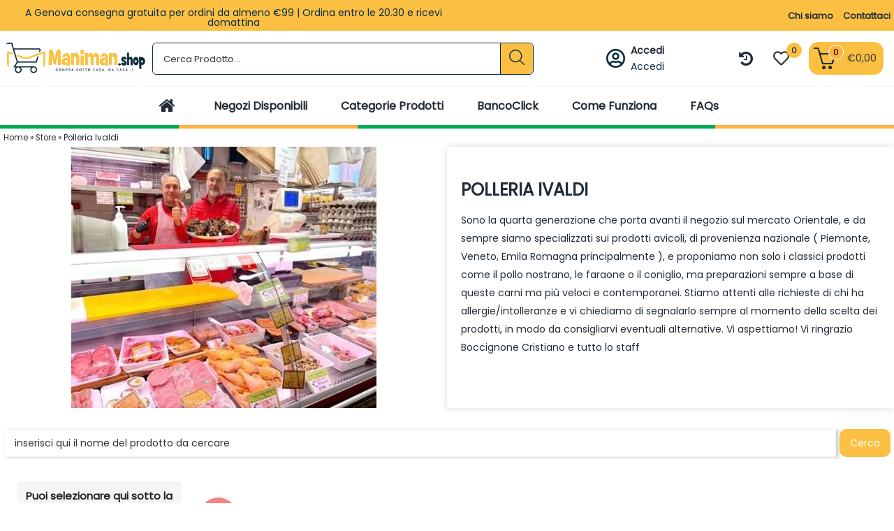

--- FILE ---
content_type: text/html; charset=UTF-8
request_url: https://maniman.shop/store/polleria_ivaldi/section/374
body_size: 53395
content:
<!DOCTYPE html>
<html lang="it-IT">
<head>
<meta charset="UTF-8">
<script>if(navigator.userAgent.match(/MSIE|Internet Explorer/i)||navigator.userAgent.match(/Trident\/7\..*?rv:11/i)){var href=document.location.href;if(!href.match(/[?&]nowprocket/)){if(href.indexOf("?")==-1){if(href.indexOf("#")==-1){document.location.href=href+"?nowprocket=1"}else{document.location.href=href.replace("#","?nowprocket=1#")}}else{if(href.indexOf("#")==-1){document.location.href=href+"&nowprocket=1"}else{document.location.href=href.replace("#","&nowprocket=1#")}}}}</script><script>class RocketLazyLoadScripts{constructor(){this.triggerEvents=["keydown","mousedown","mousemove","touchmove","touchstart","touchend","wheel"],this.userEventHandler=this._triggerListener.bind(this),this.touchStartHandler=this._onTouchStart.bind(this),this.touchMoveHandler=this._onTouchMove.bind(this),this.touchEndHandler=this._onTouchEnd.bind(this),this.clickHandler=this._onClick.bind(this),this.interceptedClicks=[],window.addEventListener("pageshow",e=>{this.persisted=e.persisted}),window.addEventListener("DOMContentLoaded",()=>{this._preconnect3rdParties()}),this.delayedScripts={normal:[],async:[],defer:[]},this.trash=[],this.allJQueries=[]}_addUserInteractionListener(e){if(document.hidden){e._triggerListener();return}this.triggerEvents.forEach(t=>window.addEventListener(t,e.userEventHandler,{passive:!0})),window.addEventListener("touchstart",e.touchStartHandler,{passive:!0}),window.addEventListener("mousedown",e.touchStartHandler),document.addEventListener("visibilitychange",e.userEventHandler)}_removeUserInteractionListener(){this.triggerEvents.forEach(e=>window.removeEventListener(e,this.userEventHandler,{passive:!0})),document.removeEventListener("visibilitychange",this.userEventHandler)}_onTouchStart(e){"HTML"!==e.target.tagName&&(window.addEventListener("touchend",this.touchEndHandler),window.addEventListener("mouseup",this.touchEndHandler),window.addEventListener("touchmove",this.touchMoveHandler,{passive:!0}),window.addEventListener("mousemove",this.touchMoveHandler),e.target.addEventListener("click",this.clickHandler),this._renameDOMAttribute(e.target,"onclick","rocket-onclick"),this._pendingClickStarted())}_onTouchMove(e){window.removeEventListener("touchend",this.touchEndHandler),window.removeEventListener("mouseup",this.touchEndHandler),window.removeEventListener("touchmove",this.touchMoveHandler,{passive:!0}),window.removeEventListener("mousemove",this.touchMoveHandler),e.target.removeEventListener("click",this.clickHandler),this._renameDOMAttribute(e.target,"rocket-onclick","onclick"),this._pendingClickFinished()}_onTouchEnd(e){window.removeEventListener("touchend",this.touchEndHandler),window.removeEventListener("mouseup",this.touchEndHandler),window.removeEventListener("touchmove",this.touchMoveHandler,{passive:!0}),window.removeEventListener("mousemove",this.touchMoveHandler)}_onClick(e){e.target.removeEventListener("click",this.clickHandler),this._renameDOMAttribute(e.target,"rocket-onclick","onclick"),this.interceptedClicks.push(e),e.preventDefault(),e.stopPropagation(),e.stopImmediatePropagation(),this._pendingClickFinished()}_replayClicks(){window.removeEventListener("touchstart",this.touchStartHandler,{passive:!0}),window.removeEventListener("mousedown",this.touchStartHandler),this.interceptedClicks.forEach(e=>{e.target.dispatchEvent(new MouseEvent("click",{view:e.view,bubbles:!0,cancelable:!0}))})}_waitForPendingClicks(){return new Promise(e=>{this._isClickPending?this._pendingClickFinished=e:e()})}_pendingClickStarted(){this._isClickPending=!0}_pendingClickFinished(){this._isClickPending=!1}_renameDOMAttribute(e,t,i){e.hasAttribute&&e.hasAttribute(t)&&(event.target.setAttribute(i,event.target.getAttribute(t)),event.target.removeAttribute(t))}_triggerListener(){this._removeUserInteractionListener(this),"loading"===document.readyState?document.addEventListener("DOMContentLoaded",this._loadEverythingNow.bind(this)):this._loadEverythingNow()}_preconnect3rdParties(){let e=[];document.querySelectorAll("script[type=rocketlazyloadscript]").forEach(t=>{if(t.hasAttribute("src")){let i=new URL(t.src).origin;i!==location.origin&&e.push({src:i,crossOrigin:t.crossOrigin||"module"===t.getAttribute("data-rocket-type")})}}),e=[...new Map(e.map(e=>[JSON.stringify(e),e])).values()],this._batchInjectResourceHints(e,"preconnect")}async _loadEverythingNow(){this.lastBreath=Date.now(),this._delayEventListeners(this),this._delayJQueryReady(this),this._handleDocumentWrite(),this._registerAllDelayedScripts(),this._preloadAllScripts(),await this._loadScriptsFromList(this.delayedScripts.normal),await this._loadScriptsFromList(this.delayedScripts.defer),await this._loadScriptsFromList(this.delayedScripts.async);try{await this._triggerDOMContentLoaded(),await this._triggerWindowLoad()}catch(e){console.error(e)}window.dispatchEvent(new Event("rocket-allScriptsLoaded")),this._waitForPendingClicks().then(()=>{this._replayClicks()}),this._emptyTrash()}_registerAllDelayedScripts(){document.querySelectorAll("script[type=rocketlazyloadscript]").forEach(e=>{e.hasAttribute("data-rocket-src")?e.hasAttribute("async")&&!1!==e.async?this.delayedScripts.async.push(e):e.hasAttribute("defer")&&!1!==e.defer||"module"===e.getAttribute("data-rocket-type")?this.delayedScripts.defer.push(e):this.delayedScripts.normal.push(e):this.delayedScripts.normal.push(e)})}async _transformScript(e){return await this._littleBreath(),new Promise(t=>{function i(){e.setAttribute("data-rocket-status","executed"),t()}function r(){e.setAttribute("data-rocket-status","failed"),t()}try{let n=e.getAttribute("data-rocket-type"),s=e.getAttribute("data-rocket-src");if(n?(e.type=n,e.removeAttribute("data-rocket-type")):e.removeAttribute("type"),e.addEventListener("load",i),e.addEventListener("error",r),s)e.src=s,e.removeAttribute("data-rocket-src");else if(navigator.userAgent.indexOf("Firefox/")>0){var a=document.createElement("script");[...e.attributes].forEach(e=>{"type"!==e.nodeName&&a.setAttribute("data-rocket-type"===e.nodeName?"type":e.nodeName,e.nodeValue)}),a.text=e.text,e.parentNode.replaceChild(a,e),i()}else e.src="data:text/javascript;base64,"+window.btoa(unescape(encodeURIComponent(e.text)))}catch(o){r()}})}async _loadScriptsFromList(e){let t=e.shift();return t&&t.isConnected?(await this._transformScript(t),this._loadScriptsFromList(e)):Promise.resolve()}_preloadAllScripts(){this._batchInjectResourceHints([...this.delayedScripts.normal,...this.delayedScripts.defer,...this.delayedScripts.async],"preload")}_batchInjectResourceHints(e,t){var i=document.createDocumentFragment();e.forEach(e=>{let r=e.getAttribute&&e.getAttribute("data-rocket-src")||e.src;if(r){let n=document.createElement("link");n.href=r,n.rel=t,"preconnect"!==t&&(n.as="script"),e.getAttribute&&"module"===e.getAttribute("data-rocket-type")&&(n.crossOrigin=!0),e.crossOrigin&&(n.crossOrigin=e.crossOrigin),e.integrity&&(n.integrity=e.integrity),i.appendChild(n),this.trash.push(n)}}),document.head.appendChild(i)}_delayEventListeners(e){let t={};function i(e,i){!function e(i){!t[i]&&(t[i]={originalFunctions:{add:i.addEventListener,remove:i.removeEventListener},eventsToRewrite:[]},i.addEventListener=function(){arguments[0]=r(arguments[0]),t[i].originalFunctions.add.apply(i,arguments)},i.removeEventListener=function(){arguments[0]=r(arguments[0]),t[i].originalFunctions.remove.apply(i,arguments)});function r(e){return t[i].eventsToRewrite.indexOf(e)>=0?"rocket-"+e:e}}(e),t[e].eventsToRewrite.push(i)}function r(e,t){let i=e[t];Object.defineProperty(e,t,{get:()=>i||function(){},set(r){e["rocket"+t]=i=r}})}i(document,"DOMContentLoaded"),i(window,"DOMContentLoaded"),i(window,"load"),i(window,"pageshow"),i(document,"readystatechange"),r(document,"onreadystatechange"),r(window,"onload"),r(window,"onpageshow")}_delayJQueryReady(e){let t;function i(i){if(i&&i.fn&&!e.allJQueries.includes(i)){i.fn.ready=i.fn.init.prototype.ready=function(t){return e.domReadyFired?t.bind(document)(i):document.addEventListener("rocket-DOMContentLoaded",()=>t.bind(document)(i)),i([])};let r=i.fn.on;i.fn.on=i.fn.init.prototype.on=function(){if(this[0]===window){function e(e){return e.split(" ").map(e=>"load"===e||0===e.indexOf("load.")?"rocket-jquery-load":e).join(" ")}"string"==typeof arguments[0]||arguments[0]instanceof String?arguments[0]=e(arguments[0]):"object"==typeof arguments[0]&&Object.keys(arguments[0]).forEach(t=>{delete Object.assign(arguments[0],{[e(t)]:arguments[0][t]})[t]})}return r.apply(this,arguments),this},e.allJQueries.push(i)}t=i}i(window.jQuery),Object.defineProperty(window,"jQuery",{get:()=>t,set(e){i(e)}})}async _triggerDOMContentLoaded(){this.domReadyFired=!0,await this._littleBreath(),document.dispatchEvent(new Event("rocket-DOMContentLoaded")),await this._littleBreath(),window.dispatchEvent(new Event("rocket-DOMContentLoaded")),await this._littleBreath(),document.dispatchEvent(new Event("rocket-readystatechange")),await this._littleBreath(),document.rocketonreadystatechange&&document.rocketonreadystatechange()}async _triggerWindowLoad(){await this._littleBreath(),window.dispatchEvent(new Event("rocket-load")),await this._littleBreath(),window.rocketonload&&window.rocketonload(),await this._littleBreath(),this.allJQueries.forEach(e=>e(window).trigger("rocket-jquery-load")),await this._littleBreath();let e=new Event("rocket-pageshow");e.persisted=this.persisted,window.dispatchEvent(e),await this._littleBreath(),window.rocketonpageshow&&window.rocketonpageshow({persisted:this.persisted})}_handleDocumentWrite(){let e=new Map;document.write=document.writeln=function(t){let i=document.currentScript;i||console.error("WPRocket unable to document.write this: "+t);let r=document.createRange(),n=i.parentElement,s=e.get(i);void 0===s&&(s=i.nextSibling,e.set(i,s));let a=document.createDocumentFragment();r.setStart(a,0),a.appendChild(r.createContextualFragment(t)),n.insertBefore(a,s)}}async _littleBreath(){Date.now()-this.lastBreath>45&&(await this._requestAnimFrame(),this.lastBreath=Date.now())}async _requestAnimFrame(){return document.hidden?new Promise(e=>setTimeout(e)):new Promise(e=>requestAnimationFrame(e))}_emptyTrash(){this.trash.forEach(e=>e.remove())}static run(){let e=new RocketLazyLoadScripts;e._addUserInteractionListener(e)}}RocketLazyLoadScripts.run();</script>
	
	<meta name="viewport" content="width=device-width, initial-scale=1.0, viewport-fit=cover">						<script type="rocketlazyloadscript">document.documentElement.className = document.documentElement.className + ' yes-js js_active js'</script>
				<meta name="robots" content="index, follow, max-image-preview:large, max-snippet:-1, max-video-preview:-1">

	<!-- This site is optimized with the Yoast SEO plugin v23.6 - https://yoast.com/wordpress/plugins/seo/ -->
	<title>Maniman.shop</title>
<link rel="preload" as="style" href="https://fonts.googleapis.com/css?family=Roboto%3A100%2C100italic%2C200%2C200italic%2C300%2C300italic%2C400%2C400italic%2C500%2C500italic%2C600%2C600italic%2C700%2C700italic%2C800%2C800italic%2C900%2C900italic%7CRoboto%20Slab%3A100%2C100italic%2C200%2C200italic%2C300%2C300italic%2C400%2C400italic%2C500%2C500italic%2C600%2C600italic%2C700%2C700italic%2C800%2C800italic%2C900%2C900italic%7CNunito%3A100%2C100italic%2C200%2C200italic%2C300%2C300italic%2C400%2C400italic%2C500%2C500italic%2C600%2C600italic%2C700%2C700italic%2C800%2C800italic%2C900%2C900italic&amp;display=swap">
<link rel="stylesheet" href="https://fonts.googleapis.com/css?family=Roboto%3A100%2C100italic%2C200%2C200italic%2C300%2C300italic%2C400%2C400italic%2C500%2C500italic%2C600%2C600italic%2C700%2C700italic%2C800%2C800italic%2C900%2C900italic%7CRoboto%20Slab%3A100%2C100italic%2C200%2C200italic%2C300%2C300italic%2C400%2C400italic%2C500%2C500italic%2C600%2C600italic%2C700%2C700italic%2C800%2C800italic%2C900%2C900italic%7CNunito%3A100%2C100italic%2C200%2C200italic%2C300%2C300italic%2C400%2C400italic%2C500%2C500italic%2C600%2C600italic%2C700%2C700italic%2C800%2C800italic%2C900%2C900italic&amp;display=swap" media="print" onload="this.media='all'">
<noscript><link rel="stylesheet" href="https://fonts.googleapis.com/css?family=Roboto%3A100%2C100italic%2C200%2C200italic%2C300%2C300italic%2C400%2C400italic%2C500%2C500italic%2C600%2C600italic%2C700%2C700italic%2C800%2C800italic%2C900%2C900italic%7CRoboto%20Slab%3A100%2C100italic%2C200%2C200italic%2C300%2C300italic%2C400%2C400italic%2C500%2C500italic%2C600%2C600italic%2C700%2C700italic%2C800%2C800italic%2C900%2C900italic%7CNunito%3A100%2C100italic%2C200%2C200italic%2C300%2C300italic%2C400%2C400italic%2C500%2C500italic%2C600%2C600italic%2C700%2C700italic%2C800%2C800italic%2C900%2C900italic&amp;display=swap"></noscript>
<link rel="preload" as="style" href="https://fonts.googleapis.com/css2?family=Poppins&amp;display=swap">
<link rel="stylesheet" href="https://fonts.googleapis.com/css2?family=Poppins&amp;display=swap" media="print" onload="this.media='all'">
<noscript><link rel="stylesheet" href="https://fonts.googleapis.com/css2?family=Poppins&amp;display=swap"></noscript>
	<meta property="og:locale" content="it_IT">
	<meta property="og:type" content="website">
	<meta property="og:url" content="https://maniman.shop/store/polleria_ivaldi/">
	<meta property="og:site_name" content="Maniman.shop">
	<meta property="og:image" content="https://maniman.shop/wp-content/uploads/2021/12/Logo-Vendor.jpg">
	<meta property="og:image:width" content="1851">
	<meta property="og:image:height" content="1607">
	<meta property="og:image:type" content="image/jpeg">
	<script type="application/ld+json" class="yoast-schema-graph">{"@context":"https://schema.org","@graph":[{"@type":"WebSite","@id":"https://maniman.shop/#website","url":"https://maniman.shop/","name":"Maniman.shop","description":"La spesa sotto casa, da casa : )","publisher":{"@id":"https://maniman.shop/#organization"},"potentialAction":[{"@type":"SearchAction","target":{"@type":"EntryPoint","urlTemplate":"https://maniman.shop/?s={search_term_string}"},"query-input":{"@type":"PropertyValueSpecification","valueRequired":true,"valueName":"search_term_string"}}],"inLanguage":"it-IT"},{"@type":"Organization","@id":"https://maniman.shop/#organization","name":"Innovamarket srls","url":"https://maniman.shop/","logo":{"@type":"ImageObject","inLanguage":"it-IT","@id":"https://maniman.shop/#/schema/logo/image/","url":"https://maniman.shop/wp-content/uploads/2021/12/innovamarket-05-3.png","contentUrl":"https://maniman.shop/wp-content/uploads/2021/12/innovamarket-05-3.png","width":3509,"height":2482,"caption":"Innovamarket srls"},"image":{"@id":"https://maniman.shop/#/schema/logo/image/"},"sameAs":["https://www.facebook.com/Maniman.shop","https://www.instagram.com/manimanshop/"]}]}</script>
	<!-- / Yoast SEO plugin. -->


<link rel="dns-prefetch" href="//cdn.iubenda.com">
<link rel="dns-prefetch" href="//js-eu1.hs-scripts.com">
<link rel="dns-prefetch" href="//www.google.com">
<link rel="dns-prefetch" href="//fonts.googleapis.com">
<link rel="dns-prefetch" href="//fonts.gstatic.com">
<link rel="dns-prefetch" href="//ajax.googleapis.com">
<link rel="dns-prefetch" href="//apis.google.com">
<link rel="dns-prefetch" href="//google-analytics.com">
<link rel="dns-prefetch" href="//www.google-analytics.com">
<link rel="dns-prefetch" href="//ssl.google-analytics.com">
<link rel="dns-prefetch" href="//youtube.com">
<link rel="dns-prefetch" href="//s.gravatar.com">
<link href="https://fonts.gstatic.com" crossorigin rel="preconnect">
<link rel="alternate" type="application/rss+xml" title="Maniman.shop &raquo; Feed" href="https://maniman.shop/feed/">
<link rel="alternate" type="application/rss+xml" title="Maniman.shop &raquo; Feed dei commenti" href="https://maniman.shop/comments/feed/">
<script type="rocketlazyloadscript" data-rocket-type="text/javascript">
/* <![CDATA[ */
window._wpemojiSettings = {"baseUrl":"https:\/\/s.w.org\/images\/core\/emoji\/15.0.3\/72x72\/","ext":".png","svgUrl":"https:\/\/s.w.org\/images\/core\/emoji\/15.0.3\/svg\/","svgExt":".svg","source":{"concatemoji":"https:\/\/maniman.shop\/wp-includes\/js\/wp-emoji-release.min.js?ver=6.6.4"}};
/*! This file is auto-generated */
!function(i,n){var o,s,e;function c(e){try{var t={supportTests:e,timestamp:(new Date).valueOf()};sessionStorage.setItem(o,JSON.stringify(t))}catch(e){}}function p(e,t,n){e.clearRect(0,0,e.canvas.width,e.canvas.height),e.fillText(t,0,0);var t=new Uint32Array(e.getImageData(0,0,e.canvas.width,e.canvas.height).data),r=(e.clearRect(0,0,e.canvas.width,e.canvas.height),e.fillText(n,0,0),new Uint32Array(e.getImageData(0,0,e.canvas.width,e.canvas.height).data));return t.every(function(e,t){return e===r[t]})}function u(e,t,n){switch(t){case"flag":return n(e,"\ud83c\udff3\ufe0f\u200d\u26a7\ufe0f","\ud83c\udff3\ufe0f\u200b\u26a7\ufe0f")?!1:!n(e,"\ud83c\uddfa\ud83c\uddf3","\ud83c\uddfa\u200b\ud83c\uddf3")&&!n(e,"\ud83c\udff4\udb40\udc67\udb40\udc62\udb40\udc65\udb40\udc6e\udb40\udc67\udb40\udc7f","\ud83c\udff4\u200b\udb40\udc67\u200b\udb40\udc62\u200b\udb40\udc65\u200b\udb40\udc6e\u200b\udb40\udc67\u200b\udb40\udc7f");case"emoji":return!n(e,"\ud83d\udc26\u200d\u2b1b","\ud83d\udc26\u200b\u2b1b")}return!1}function f(e,t,n){var r="undefined"!=typeof WorkerGlobalScope&&self instanceof WorkerGlobalScope?new OffscreenCanvas(300,150):i.createElement("canvas"),a=r.getContext("2d",{willReadFrequently:!0}),o=(a.textBaseline="top",a.font="600 32px Arial",{});return e.forEach(function(e){o[e]=t(a,e,n)}),o}function t(e){var t=i.createElement("script");t.src=e,t.defer=!0,i.head.appendChild(t)}"undefined"!=typeof Promise&&(o="wpEmojiSettingsSupports",s=["flag","emoji"],n.supports={everything:!0,everythingExceptFlag:!0},e=new Promise(function(e){i.addEventListener("DOMContentLoaded",e,{once:!0})}),new Promise(function(t){var n=function(){try{var e=JSON.parse(sessionStorage.getItem(o));if("object"==typeof e&&"number"==typeof e.timestamp&&(new Date).valueOf()<e.timestamp+604800&&"object"==typeof e.supportTests)return e.supportTests}catch(e){}return null}();if(!n){if("undefined"!=typeof Worker&&"undefined"!=typeof OffscreenCanvas&&"undefined"!=typeof URL&&URL.createObjectURL&&"undefined"!=typeof Blob)try{var e="postMessage("+f.toString()+"("+[JSON.stringify(s),u.toString(),p.toString()].join(",")+"));",r=new Blob([e],{type:"text/javascript"}),a=new Worker(URL.createObjectURL(r),{name:"wpTestEmojiSupports"});return void(a.onmessage=function(e){c(n=e.data),a.terminate(),t(n)})}catch(e){}c(n=f(s,u,p))}t(n)}).then(function(e){for(var t in e)n.supports[t]=e[t],n.supports.everything=n.supports.everything&&n.supports[t],"flag"!==t&&(n.supports.everythingExceptFlag=n.supports.everythingExceptFlag&&n.supports[t]);n.supports.everythingExceptFlag=n.supports.everythingExceptFlag&&!n.supports.flag,n.DOMReady=!1,n.readyCallback=function(){n.DOMReady=!0}}).then(function(){return e}).then(function(){var e;n.supports.everything||(n.readyCallback(),(e=n.source||{}).concatemoji?t(e.concatemoji):e.wpemoji&&e.twemoji&&(t(e.twemoji),t(e.wpemoji)))}))}((window,document),window._wpemojiSettings);
/* ]]> */
</script>
<link data-minify="1" rel="stylesheet" id="dashicons-css" href="https://maniman.shop/wp-content/cache/min/1/wp-includes/css/dashicons.min.css?ver=1764925202" type="text/css" media="all">
<style id="dashicons-inline-css" type="text/css">
[data-font="Dashicons"]:before {font-family: 'Dashicons' !important;content: attr(data-icon) !important;speak: none !important;font-weight: normal !important;font-variant: normal !important;text-transform: none !important;line-height: 1 !important;font-style: normal !important;-webkit-font-smoothing: antialiased !important;-moz-osx-font-smoothing: grayscale !important;}
</style>
<style id="wp-emoji-styles-inline-css" type="text/css">

	img.wp-smiley, img.emoji {
		display: inline !important;
		border: none !important;
		box-shadow: none !important;
		height: 1em !important;
		width: 1em !important;
		margin: 0 0.07em !important;
		vertical-align: -0.1em !important;
		background: none !important;
		padding: 0 !important;
	}
</style>
<link rel="stylesheet" id="wp-block-library-css" href="https://maniman.shop/wp-includes/css/dist/block-library/style.min.css?ver=6.6.4" type="text/css" media="all">
<link data-minify="1" rel="stylesheet" id="jquery-selectBox-css" href="https://maniman.shop/wp-content/cache/min/1/wp-content/plugins/yith-woocommerce-wishlist/assets/css/jquery.selectBox.css?ver=1764925202" type="text/css" media="all">
<link data-minify="1" rel="stylesheet" id="yith-wcwl-font-awesome-css" href="https://maniman.shop/wp-content/cache/min/1/wp-content/plugins/yith-woocommerce-wishlist/assets/css/font-awesome.css?ver=1764925202" type="text/css" media="all">
<link data-minify="1" rel="stylesheet" id="woocommerce_prettyPhoto_css-css" href="https://maniman.shop/wp-content/cache/min/1/wp-content/plugins/woocommerce/assets/css/prettyPhoto.css?ver=1764925202" type="text/css" media="all">
<link data-minify="1" rel="stylesheet" id="yith-wcwl-main-css" href="https://maniman.shop/wp-content/cache/min/1/wp-content/plugins/yith-woocommerce-wishlist/assets/css/style.css?ver=1764925202" type="text/css" media="all">
<style id="classic-theme-styles-inline-css" type="text/css">
/*! This file is auto-generated */
.wp-block-button__link{color:#fff;background-color:#32373c;border-radius:9999px;box-shadow:none;text-decoration:none;padding:calc(.667em + 2px) calc(1.333em + 2px);font-size:1.125em}.wp-block-file__button{background:#32373c;color:#fff;text-decoration:none}
</style>
<style id="global-styles-inline-css" type="text/css">
:root{--wp--preset--aspect-ratio--square: 1;--wp--preset--aspect-ratio--4-3: 4/3;--wp--preset--aspect-ratio--3-4: 3/4;--wp--preset--aspect-ratio--3-2: 3/2;--wp--preset--aspect-ratio--2-3: 2/3;--wp--preset--aspect-ratio--16-9: 16/9;--wp--preset--aspect-ratio--9-16: 9/16;--wp--preset--color--black: #000000;--wp--preset--color--cyan-bluish-gray: #abb8c3;--wp--preset--color--white: #ffffff;--wp--preset--color--pale-pink: #f78da7;--wp--preset--color--vivid-red: #cf2e2e;--wp--preset--color--luminous-vivid-orange: #ff6900;--wp--preset--color--luminous-vivid-amber: #fcb900;--wp--preset--color--light-green-cyan: #7bdcb5;--wp--preset--color--vivid-green-cyan: #00d084;--wp--preset--color--pale-cyan-blue: #8ed1fc;--wp--preset--color--vivid-cyan-blue: #0693e3;--wp--preset--color--vivid-purple: #9b51e0;--wp--preset--gradient--vivid-cyan-blue-to-vivid-purple: linear-gradient(135deg,rgba(6,147,227,1) 0%,rgb(155,81,224) 100%);--wp--preset--gradient--light-green-cyan-to-vivid-green-cyan: linear-gradient(135deg,rgb(122,220,180) 0%,rgb(0,208,130) 100%);--wp--preset--gradient--luminous-vivid-amber-to-luminous-vivid-orange: linear-gradient(135deg,rgba(252,185,0,1) 0%,rgba(255,105,0,1) 100%);--wp--preset--gradient--luminous-vivid-orange-to-vivid-red: linear-gradient(135deg,rgba(255,105,0,1) 0%,rgb(207,46,46) 100%);--wp--preset--gradient--very-light-gray-to-cyan-bluish-gray: linear-gradient(135deg,rgb(238,238,238) 0%,rgb(169,184,195) 100%);--wp--preset--gradient--cool-to-warm-spectrum: linear-gradient(135deg,rgb(74,234,220) 0%,rgb(151,120,209) 20%,rgb(207,42,186) 40%,rgb(238,44,130) 60%,rgb(251,105,98) 80%,rgb(254,248,76) 100%);--wp--preset--gradient--blush-light-purple: linear-gradient(135deg,rgb(255,206,236) 0%,rgb(152,150,240) 100%);--wp--preset--gradient--blush-bordeaux: linear-gradient(135deg,rgb(254,205,165) 0%,rgb(254,45,45) 50%,rgb(107,0,62) 100%);--wp--preset--gradient--luminous-dusk: linear-gradient(135deg,rgb(255,203,112) 0%,rgb(199,81,192) 50%,rgb(65,88,208) 100%);--wp--preset--gradient--pale-ocean: linear-gradient(135deg,rgb(255,245,203) 0%,rgb(182,227,212) 50%,rgb(51,167,181) 100%);--wp--preset--gradient--electric-grass: linear-gradient(135deg,rgb(202,248,128) 0%,rgb(113,206,126) 100%);--wp--preset--gradient--midnight: linear-gradient(135deg,rgb(2,3,129) 0%,rgb(40,116,252) 100%);--wp--preset--font-size--small: 13px;--wp--preset--font-size--medium: 20px;--wp--preset--font-size--large: 36px;--wp--preset--font-size--x-large: 42px;--wp--preset--font-family--inter: "Inter", sans-serif;--wp--preset--font-family--cardo: Cardo;--wp--preset--spacing--20: 0.44rem;--wp--preset--spacing--30: 0.67rem;--wp--preset--spacing--40: 1rem;--wp--preset--spacing--50: 1.5rem;--wp--preset--spacing--60: 2.25rem;--wp--preset--spacing--70: 3.38rem;--wp--preset--spacing--80: 5.06rem;--wp--preset--shadow--natural: 6px 6px 9px rgba(0, 0, 0, 0.2);--wp--preset--shadow--deep: 12px 12px 50px rgba(0, 0, 0, 0.4);--wp--preset--shadow--sharp: 6px 6px 0px rgba(0, 0, 0, 0.2);--wp--preset--shadow--outlined: 6px 6px 0px -3px rgba(255, 255, 255, 1), 6px 6px rgba(0, 0, 0, 1);--wp--preset--shadow--crisp: 6px 6px 0px rgba(0, 0, 0, 1);}:where(.is-layout-flex){gap: 0.5em;}:where(.is-layout-grid){gap: 0.5em;}body .is-layout-flex{display: flex;}.is-layout-flex{flex-wrap: wrap;align-items: center;}.is-layout-flex > :is(*, div){margin: 0;}body .is-layout-grid{display: grid;}.is-layout-grid > :is(*, div){margin: 0;}:where(.wp-block-columns.is-layout-flex){gap: 2em;}:where(.wp-block-columns.is-layout-grid){gap: 2em;}:where(.wp-block-post-template.is-layout-flex){gap: 1.25em;}:where(.wp-block-post-template.is-layout-grid){gap: 1.25em;}.has-black-color{color: var(--wp--preset--color--black) !important;}.has-cyan-bluish-gray-color{color: var(--wp--preset--color--cyan-bluish-gray) !important;}.has-white-color{color: var(--wp--preset--color--white) !important;}.has-pale-pink-color{color: var(--wp--preset--color--pale-pink) !important;}.has-vivid-red-color{color: var(--wp--preset--color--vivid-red) !important;}.has-luminous-vivid-orange-color{color: var(--wp--preset--color--luminous-vivid-orange) !important;}.has-luminous-vivid-amber-color{color: var(--wp--preset--color--luminous-vivid-amber) !important;}.has-light-green-cyan-color{color: var(--wp--preset--color--light-green-cyan) !important;}.has-vivid-green-cyan-color{color: var(--wp--preset--color--vivid-green-cyan) !important;}.has-pale-cyan-blue-color{color: var(--wp--preset--color--pale-cyan-blue) !important;}.has-vivid-cyan-blue-color{color: var(--wp--preset--color--vivid-cyan-blue) !important;}.has-vivid-purple-color{color: var(--wp--preset--color--vivid-purple) !important;}.has-black-background-color{background-color: var(--wp--preset--color--black) !important;}.has-cyan-bluish-gray-background-color{background-color: var(--wp--preset--color--cyan-bluish-gray) !important;}.has-white-background-color{background-color: var(--wp--preset--color--white) !important;}.has-pale-pink-background-color{background-color: var(--wp--preset--color--pale-pink) !important;}.has-vivid-red-background-color{background-color: var(--wp--preset--color--vivid-red) !important;}.has-luminous-vivid-orange-background-color{background-color: var(--wp--preset--color--luminous-vivid-orange) !important;}.has-luminous-vivid-amber-background-color{background-color: var(--wp--preset--color--luminous-vivid-amber) !important;}.has-light-green-cyan-background-color{background-color: var(--wp--preset--color--light-green-cyan) !important;}.has-vivid-green-cyan-background-color{background-color: var(--wp--preset--color--vivid-green-cyan) !important;}.has-pale-cyan-blue-background-color{background-color: var(--wp--preset--color--pale-cyan-blue) !important;}.has-vivid-cyan-blue-background-color{background-color: var(--wp--preset--color--vivid-cyan-blue) !important;}.has-vivid-purple-background-color{background-color: var(--wp--preset--color--vivid-purple) !important;}.has-black-border-color{border-color: var(--wp--preset--color--black) !important;}.has-cyan-bluish-gray-border-color{border-color: var(--wp--preset--color--cyan-bluish-gray) !important;}.has-white-border-color{border-color: var(--wp--preset--color--white) !important;}.has-pale-pink-border-color{border-color: var(--wp--preset--color--pale-pink) !important;}.has-vivid-red-border-color{border-color: var(--wp--preset--color--vivid-red) !important;}.has-luminous-vivid-orange-border-color{border-color: var(--wp--preset--color--luminous-vivid-orange) !important;}.has-luminous-vivid-amber-border-color{border-color: var(--wp--preset--color--luminous-vivid-amber) !important;}.has-light-green-cyan-border-color{border-color: var(--wp--preset--color--light-green-cyan) !important;}.has-vivid-green-cyan-border-color{border-color: var(--wp--preset--color--vivid-green-cyan) !important;}.has-pale-cyan-blue-border-color{border-color: var(--wp--preset--color--pale-cyan-blue) !important;}.has-vivid-cyan-blue-border-color{border-color: var(--wp--preset--color--vivid-cyan-blue) !important;}.has-vivid-purple-border-color{border-color: var(--wp--preset--color--vivid-purple) !important;}.has-vivid-cyan-blue-to-vivid-purple-gradient-background{background: var(--wp--preset--gradient--vivid-cyan-blue-to-vivid-purple) !important;}.has-light-green-cyan-to-vivid-green-cyan-gradient-background{background: var(--wp--preset--gradient--light-green-cyan-to-vivid-green-cyan) !important;}.has-luminous-vivid-amber-to-luminous-vivid-orange-gradient-background{background: var(--wp--preset--gradient--luminous-vivid-amber-to-luminous-vivid-orange) !important;}.has-luminous-vivid-orange-to-vivid-red-gradient-background{background: var(--wp--preset--gradient--luminous-vivid-orange-to-vivid-red) !important;}.has-very-light-gray-to-cyan-bluish-gray-gradient-background{background: var(--wp--preset--gradient--very-light-gray-to-cyan-bluish-gray) !important;}.has-cool-to-warm-spectrum-gradient-background{background: var(--wp--preset--gradient--cool-to-warm-spectrum) !important;}.has-blush-light-purple-gradient-background{background: var(--wp--preset--gradient--blush-light-purple) !important;}.has-blush-bordeaux-gradient-background{background: var(--wp--preset--gradient--blush-bordeaux) !important;}.has-luminous-dusk-gradient-background{background: var(--wp--preset--gradient--luminous-dusk) !important;}.has-pale-ocean-gradient-background{background: var(--wp--preset--gradient--pale-ocean) !important;}.has-electric-grass-gradient-background{background: var(--wp--preset--gradient--electric-grass) !important;}.has-midnight-gradient-background{background: var(--wp--preset--gradient--midnight) !important;}.has-small-font-size{font-size: var(--wp--preset--font-size--small) !important;}.has-medium-font-size{font-size: var(--wp--preset--font-size--medium) !important;}.has-large-font-size{font-size: var(--wp--preset--font-size--large) !important;}.has-x-large-font-size{font-size: var(--wp--preset--font-size--x-large) !important;}
:where(.wp-block-post-template.is-layout-flex){gap: 1.25em;}:where(.wp-block-post-template.is-layout-grid){gap: 1.25em;}
:where(.wp-block-columns.is-layout-flex){gap: 2em;}:where(.wp-block-columns.is-layout-grid){gap: 2em;}
:root :where(.wp-block-pullquote){font-size: 1.5em;line-height: 1.6;}
</style>
<link data-minify="1" rel="stylesheet" id="contact-form-7-css" href="https://maniman.shop/wp-content/cache/min/1/wp-content/plugins/contact-form-7/includes/css/styles.css?ver=1764925202" type="text/css" media="all">
<link data-minify="1" rel="stylesheet" id="woocommerce-layout-css" href="https://maniman.shop/wp-content/cache/min/1/wp-content/plugins/woocommerce/assets/css/woocommerce-layout.css?ver=1764925202" type="text/css" media="all">
<link data-minify="1" rel="stylesheet" id="woocommerce-smallscreen-css" href="https://maniman.shop/wp-content/cache/min/1/wp-content/plugins/woocommerce/assets/css/woocommerce-smallscreen.css?ver=1764925202" type="text/css" media="only screen and (max-width: 768px)">
<link data-minify="1" rel="stylesheet" id="woocommerce-general-css" href="https://maniman.shop/wp-content/cache/min/1/wp-content/plugins/woocommerce/assets/css/woocommerce.css?ver=1764925202" type="text/css" media="all">
<style id="woocommerce-inline-inline-css" type="text/css">
.woocommerce form .form-row .required { visibility: visible; }
</style>
<link data-minify="1" rel="stylesheet" id="yith-wfbt-style-css" href="https://maniman.shop/wp-content/cache/min/1/wp-content/plugins/yith-woocommerce-frequently-bought-together/assets/css/yith-wfbt.css?ver=1764925202" type="text/css" media="all">
<style id="yith-wfbt-style-inline-css" type="text/css">

                .yith-wfbt-submit-block .yith-wfbt-submit-button {
                        background: #222222;
                        color: #ffffff;
                }
                .yith-wfbt-submit-block .yith-wfbt-submit-button:hover {
                        background: #777777;
                        color: #ffffff;
                }
</style>
<link data-minify="1" rel="stylesheet" id="yith-quick-view-css" href="https://maniman.shop/wp-content/cache/min/1/wp-content/plugins/yith-woocommerce-quick-view/assets/css/yith-quick-view.css?ver=1764925202" type="text/css" media="all">
<style id="yith-quick-view-inline-css" type="text/css">

				#yith-quick-view-modal .yith-wcqv-main{background:rgb(255,255,255);}
				#yith-quick-view-close{color:#cdcdcd;}
				#yith-quick-view-close:hover{color:#ff0000;}
</style>
<link data-minify="1" rel="stylesheet" id="yith_wapo_front-css" href="https://maniman.shop/wp-content/cache/min/1/wp-content/plugins/yith-woocommerce-advanced-product-options-premium/assets/css/front.css?ver=1764925202" type="text/css" media="all">
<link data-minify="1" rel="stylesheet" id="yith_wapo_jquery-ui-css" href="https://maniman.shop/wp-content/cache/min/1/wp-content/plugins/yith-woocommerce-advanced-product-options-premium/assets/css/_new_jquery-ui-1.12.1.css?ver=1764925202" type="text/css" media="all">
<link data-minify="1" rel="stylesheet" id="yith_wapo_jquery-ui-timepicker-css" href="https://maniman.shop/wp-content/cache/min/1/wp-content/plugins/yith-woocommerce-advanced-product-options-premium/assets/css/_new_jquery-ui-timepicker-addon.css?ver=1764925202" type="text/css" media="all">
<link data-minify="1" rel="stylesheet" id="yith-plugin-fw-icon-font-css" href="https://maniman.shop/wp-content/cache/min/1/wp-content/plugins/yith-woocommerce-frequently-bought-together/plugin-fw/assets/css/yith-icon.css?ver=1764925202" type="text/css" media="all">
<link rel="stylesheet" id="wp-color-picker-css" href="https://maniman.shop/wp-admin/css/color-picker.min.css?ver=6.6.4" type="text/css" media="all">

<link data-minify="1" rel="stylesheet" id="elementor-icons-css" href="https://maniman.shop/wp-content/cache/min/1/wp-content/plugins/elementor/assets/lib/eicons/css/elementor-icons.min.css?ver=1764925202" type="text/css" media="all">
<link rel="stylesheet" id="elementor-frontend-css" href="https://maniman.shop/wp-content/plugins/elementor/assets/css/frontend.min.css?ver=3.12.2" type="text/css" media="all">
<style id="elementor-frontend-inline-css" type="text/css">
.elementor-kit-26589{--e-global-color-primary:#6EC1E4;--e-global-color-secondary:#54595F;--e-global-color-text:#7A7A7A;--e-global-color-accent:#61CE70;--e-global-color-260752d:#FBC042;--e-global-color-187492b:#092D3F;--e-global-typography-primary-font-family:"Roboto";--e-global-typography-primary-font-weight:600;--e-global-typography-secondary-font-family:"Roboto Slab";--e-global-typography-secondary-font-weight:400;--e-global-typography-text-font-family:"Roboto";--e-global-typography-text-font-weight:400;--e-global-typography-accent-font-family:"Roboto";--e-global-typography-accent-font-weight:500;}.elementor-section.elementor-section-boxed > .elementor-container{max-width:1366px !important;}.elementor-widget:not(:last-child){margin-bottom:20px;}.elementor-element{--widgets-spacing:20px;}{}h1.entry-title{display:var(--page-title-display);}.elementor-kit-26589 e-page-transition{background-color:#FFBC7D;}@media(max-width:1024px){.elementor-section.elementor-section-boxed > .elementor-container{max-width:1024px !important;}}@media(max-width:767px){.elementor-section.elementor-section-boxed > .elementor-container{max-width:767px !important;}}
.elementor-33551 .elementor-element.elementor-element-3eae5a6 .heading-tbay-title{text-align:center;}#elementor-popup-modal-33551 .dialog-message{width:640px;height:auto;}#elementor-popup-modal-33551{justify-content:flex-start;align-items:flex-end;}#elementor-popup-modal-33551 .dialog-close-button{display:flex;}#elementor-popup-modal-33551 .dialog-widget-content{animation-duration:1.2s;box-shadow:2px 8px 23px 3px rgba(0,0,0,0.2);}
.elementor-30487 .elementor-element.elementor-element-531b96d > .elementor-widget-container{margin:21px 0px 0px 0px;}.elementor-30487 .elementor-element.elementor-element-c052d3e > .elementor-widget-container{margin:24px 24px 24px 24px;}#elementor-popup-modal-30487 .dialog-message{width:640px;height:auto;}#elementor-popup-modal-30487{justify-content:center;align-items:center;pointer-events:all;background-color:rgba(0,0,0,.8);}#elementor-popup-modal-30487 .dialog-close-button{display:flex;}#elementor-popup-modal-30487 .dialog-widget-content{box-shadow:2px 8px 23px 3px rgba(0,0,0,0.2);}
.elementor-26632 .elementor-element.elementor-element-175cb092 > .elementor-container{min-height:40px;}.elementor-26632 .elementor-element.elementor-element-175cb092 > .elementor-container > .elementor-column > .elementor-widget-wrap{align-content:center;align-items:center;}.elementor-26632 .elementor-element.elementor-element-175cb092:not(.elementor-motion-effects-element-type-background), .elementor-26632 .elementor-element.elementor-element-175cb092 > .elementor-motion-effects-container > .elementor-motion-effects-layer{background-color:var( --e-global-color-260752d );}.elementor-26632 .elementor-element.elementor-element-175cb092{transition:background 0.3s, border 0.3s, border-radius 0.3s, box-shadow 0.3s;}.elementor-26632 .elementor-element.elementor-element-175cb092 > .elementor-background-overlay{transition:background 0.3s, border-radius 0.3s, opacity 0.3s;}.elementor-26632 .elementor-element.elementor-element-1049aaa0 .elementor-button{font-size:14px;fill:var( --e-global-color-187492b );color:var( --e-global-color-187492b );background-color:#02010100;padding:0px 0px 0px 0px;}.elementor-26632 .elementor-element.elementor-element-17caa9c5.elementor-column > .elementor-widget-wrap{justify-content:flex-end;}.elementor-26632 .elementor-element.elementor-element-2698841c .elementor-nav-menu{justify-content:flex-end !important;}.elementor-26632 .elementor-element.elementor-element-2698841c .elementor-nav-menu--main >ul > li> a{font-size:13px;font-weight:bold;}.elementor-26632 .elementor-element.elementor-element-2698841c .elementor-nav-menu--main >ul > li> a:hover,
                    .elementor-26632 .elementor-element.elementor-element-2698841c .tbay-element-nav-menu .elementor-nav-menu--main >ul > li:hover> a >.caret,
                    .elementor-26632 .elementor-element.elementor-element-2698841c .tbay-element-nav-menu .elementor-nav-menu--main >ul > li:focus> a >.caret,
                    .elementor-26632 .elementor-element.elementor-element-2698841c .tbay-element-nav-menu .elementor-nav-menu--main >ul > li.active> a >.caret,
                    .elementor-26632 .elementor-element.elementor-element-2698841c .elementor-nav-menu--main >ul > li> a:hover i,
                    .elementor-26632 .elementor-element.elementor-element-2698841c .elementor-nav-menu--main >ul > li> a:focus i,
                    .elementor-26632 .elementor-element.elementor-element-2698841c .elementor-nav-menu--main >ul > li> a.active i,
                    .elementor-26632 .elementor-element.elementor-element-2698841c .elementor-nav-menu--main >ul > li > a:focus,
                    .elementor-26632 .elementor-element.elementor-element-2698841c .elementor-nav-menu--main >ul > li.active > a{color:#FFFFFF;}.elementor-26632 .elementor-element.elementor-element-2698841c .elementor-nav-menu--main .elementor-item{padding:15px 0px 014px 14px;}.elementor-26632 .elementor-element.elementor-element-2698841c .elementor-nav-menu--main > .megamenu > li:first-child >.elementor-item{padding-left:0;}.elementor-26632 .elementor-element.elementor-element-74e80d4d > .elementor-container > .elementor-column > .elementor-widget-wrap{align-content:center;align-items:center;}.elementor-26632 .elementor-element.elementor-element-74e80d4d{transition:background 0.3s, border 0.3s, border-radius 0.3s, box-shadow 0.3s;padding:14px 0px 14px 0px;}.elementor-26632 .elementor-element.elementor-element-74e80d4d > .elementor-background-overlay{transition:background 0.3s, border-radius 0.3s, opacity 0.3s;}.elementor-26632 .elementor-element.elementor-element-2fbf61c3{text-align:center;}.elementor-26632 .elementor-element.elementor-element-745cb96c .button-search i{font-size:22px !important;}.elementor-26632 .elementor-element.elementor-element-745cb96c .tbay-search-form .tbay-search,
                    .elementor-26632 .elementor-element.elementor-element-745cb96c .tbay-search-form .select-category,.elementor-26632 .elementor-element.elementor-element-745cb96c .tbay-search-form .button-search:not(.icon),
                    .elementor-26632 .elementor-element.elementor-element-745cb96c .tbay-search-form .select-category > select{height:44px;}.elementor-26632 .elementor-element.elementor-element-745cb96c .tbay-search-form .select-category,.elementor-26632 .elementor-element.elementor-element-745cb96c .tbay-search-form .button-search:not(.icon),
                    .elementor-26632 .elementor-element.elementor-element-745cb96c .tbay-preloader,.elementor-26632 .elementor-element.elementor-element-745cb96c .tbay-search-form .button-search:not(.icon) i,.elementor-26632 .elementor-element.elementor-element-745cb96c .tbay-search-form .SumoSelect{line-height:44px;}.elementor-26632 .elementor-element.elementor-element-745cb96c .tbay-search-form .form-group .input-group{border-style:solid;border-width:1px 1px 1px 1px;border-color:var( --e-global-color-187492b );border-radius:6px 6px 6px 6px;}.elementor-26632 .elementor-element.elementor-element-745cb96c .tbay-search-form .select-category.input-group-addon,.elementor-26632 .elementor-element.elementor-element-745cb96c .tbay-search-form .select-category .CaptionCont{border-radius:6px 0 0 6px;}.elementor-26632 .elementor-element.elementor-element-745cb96c .tbay-search-form input{background:#FFFFFF;}.elementor-26632 .elementor-element.elementor-element-745cb96c .tbay-search-form .button-search:not(.icon){padding:0px 12px 0px 12px;border-style:solid;border-width:0px 0px 0px 1px;border-color:var( --e-global-color-187492b );background:var( --e-global-color-260752d );}.elementor-26632 .elementor-element.elementor-element-745cb96c .tbay-search-form .button-group,
                    .elementor-26632 .elementor-element.elementor-element-745cb96c .tbay-search-form .button-search:not(.icon){border-radius:0px 6px 6px 0px;}.elementor-26632 .elementor-element.elementor-element-745cb96c .button-search i,.elementor-26632 .elementor-element.elementor-element-745cb96c .tbay-search-form .button-group:before{color:var( --e-global-color-187492b );}.elementor-26632 .elementor-element.elementor-element-745cb96c .button-search:hover i{color:#FFFFFF;}.elementor-26632 .elementor-element.elementor-element-745cb96c .button-search .text{color:var( --e-global-color-187492b );}.elementor-26632 .elementor-element.elementor-element-745cb96c .tbay-search-form .tbay-search{color:var( --e-global-color-187492b );}.elementor-26632 .elementor-element.elementor-element-745cb96c .form-control::placeholder{color:var( --e-global-color-187492b );}.elementor-bc-flex-widget .elementor-26632 .elementor-element.elementor-element-169050e5.elementor-column .elementor-widget-wrap{align-items:center;}.elementor-26632 .elementor-element.elementor-element-169050e5.elementor-column.elementor-element[data-element_type="column"] > .elementor-widget-wrap.elementor-element-populated{align-content:center;align-items:center;}.elementor-26632 .elementor-element.elementor-element-169050e5.elementor-column > .elementor-widget-wrap{justify-content:flex-end;}.elementor-26632 .elementor-element.elementor-element-3a9dfff7 .tbay-login a i{font-size:28px !important;padding:0px 0px 0px 0px;color:var( --e-global-color-187492b );}.elementor-26632 .elementor-element.elementor-element-3a9dfff7 .tbay-login a i:hover{color:var( --e-global-color-260752d );}.elementor-26632 .elementor-element.elementor-element-3a9dfff7 .text-account,.elementor-26632 .elementor-element.elementor-element-3a9dfff7 .title-account{color:var( --e-global-color-187492b );}.elementor-26632 .elementor-element.elementor-element-3a9dfff7 .title-account{font-weight:600;color:#212B36;}.elementor-bc-flex-widget .elementor-26632 .elementor-element.elementor-element-531d0818.elementor-column .elementor-widget-wrap{align-items:center;}.elementor-26632 .elementor-element.elementor-element-531d0818.elementor-column.elementor-element[data-element_type="column"] > .elementor-widget-wrap.elementor-element-populated{align-content:center;align-items:center;}.elementor-26632 .elementor-element.elementor-element-531d0818.elementor-column > .elementor-widget-wrap{justify-content:flex-end;}.elementor-26632 .elementor-element.elementor-element-731d37b8 .content-empty{text-align:center;}.elementor-26632 .elementor-element.elementor-element-731d37b8 .product-recently-viewed-header h3{font-size:23px;line-height:17px;}.elementor-bc-flex-widget .elementor-26632 .elementor-element.elementor-element-66669902.elementor-column .elementor-widget-wrap{align-items:center;}.elementor-26632 .elementor-element.elementor-element-66669902.elementor-column.elementor-element[data-element_type="column"] > .elementor-widget-wrap.elementor-element-populated{align-content:center;align-items:center;}.elementor-26632 .elementor-element.elementor-element-66669902.elementor-column > .elementor-widget-wrap{justify-content:flex-end;}.elementor-26632 .elementor-element.elementor-element-1a60be29 .top-wishlist i{font-size:23px !important;}.elementor-26632 .elementor-element.elementor-element-1a60be29 .top-wishlist .count_wishlist{font-size:11px;font-weight:400;}.elementor-bc-flex-widget .elementor-26632 .elementor-element.elementor-element-7361179.elementor-column .elementor-widget-wrap{align-items:center;}.elementor-26632 .elementor-element.elementor-element-7361179.elementor-column.elementor-element[data-element_type="column"] > .elementor-widget-wrap.elementor-element-populated{align-content:center;align-items:center;}.elementor-26632 .elementor-element.elementor-element-7361179.elementor-column > .elementor-widget-wrap{justify-content:flex-end;}.elementor-26632 .elementor-element.elementor-element-782e8512 .cart-dropdown .cart-icon i{font-size:33px;height:33px;}.elementor-26632 .elementor-element.elementor-element-782e8512 .wrapper-title-cart{line-height:33px;}.elementor-26632 .elementor-element.elementor-element-782e8512 .tbay-element-mini-cart{background:var( --e-global-color-260752d );border-radius:14px 14px 14px 14px;}.elementor-26632 .elementor-element.elementor-element-782e8512 .tbay-element-mini-cart .cart-dropdown{padding:7px 7px 7px 7px;}.elementor-26632 .elementor-element.elementor-element-782e8512 .cart-dropdown .cart-icon{color:#212B36;}.elementor-26632 .elementor-element.elementor-element-782e8512 .cart-dropdown .cart-icon:hover{color:#FFFFFF;}.elementor-26632 .elementor-element.elementor-element-782e8512 .cart-popup .mini-cart-items{top:4px;left:28px;border-color:#FFFFFF;}.rtl .elementor-26632 .elementor-element.elementor-element-782e8512 .cart-popup .mini-cart-items{right:28px;left:auto;}.elementor-26632 .elementor-element.elementor-element-782e8512 .cart-popup .mini-cart-items,.elementor-26632 .elementor-element.elementor-element-782e8512 .cart-popup .mini-cart-items-static{font-size:13px;font-weight:500;color:#000000;background:#FFB240;}.elementor-26632 .elementor-element.elementor-element-782e8512 .cart-popup.show .dropdown-menu{top:50px !important;}.elementor-26632 .elementor-element.elementor-element-782e8512 #cart .mini-cart .mini-cart-subtotal{color:#333333;}.elementor-26632 .elementor-element.elementor-element-782e8512 > .elementor-widget-container{margin:0px -16px 0px 40px;}.elementor-26632 .elementor-element.elementor-element-6d6d5a0:not(.elementor-motion-effects-element-type-background), .elementor-26632 .elementor-element.elementor-element-6d6d5a0 > .elementor-motion-effects-container > .elementor-motion-effects-layer{background-color:#FFFFFF;}.elementor-26632 .elementor-element.elementor-element-6d6d5a0{transition:background 0.3s, border 0.3s, border-radius 0.3s, box-shadow 0.3s;}.elementor-26632 .elementor-element.elementor-element-6d6d5a0 > .elementor-background-overlay{transition:background 0.3s, border-radius 0.3s, opacity 0.3s;}.elementor-26632 .elementor-element.elementor-element-5e667cba.elementor-column > .elementor-widget-wrap{justify-content:center;}.elementor-26632 .elementor-element.elementor-element-262e27e .elementor-nav-menu{justify-content:center !important;}.elementor-26632 .elementor-element.elementor-element-262e27e .elementor-nav-menu--main >ul > li> a{font-size:16px;font-weight:bold;}.elementor-26632 .elementor-element.elementor-element-262e27e .elementor-nav-menu--main >ul > li> a:hover,
                    .elementor-26632 .elementor-element.elementor-element-262e27e .tbay-element-nav-menu .elementor-nav-menu--main >ul > li:hover> a >.caret,
                    .elementor-26632 .elementor-element.elementor-element-262e27e .tbay-element-nav-menu .elementor-nav-menu--main >ul > li:focus> a >.caret,
                    .elementor-26632 .elementor-element.elementor-element-262e27e .tbay-element-nav-menu .elementor-nav-menu--main >ul > li.active> a >.caret,
                    .elementor-26632 .elementor-element.elementor-element-262e27e .elementor-nav-menu--main >ul > li> a:hover i,
                    .elementor-26632 .elementor-element.elementor-element-262e27e .elementor-nav-menu--main >ul > li> a:focus i,
                    .elementor-26632 .elementor-element.elementor-element-262e27e .elementor-nav-menu--main >ul > li> a.active i,
                    .elementor-26632 .elementor-element.elementor-element-262e27e .elementor-nav-menu--main >ul > li > a:focus,
                    .elementor-26632 .elementor-element.elementor-element-262e27e .elementor-nav-menu--main >ul > li.active > a{color:var( --e-global-color-260752d );}.elementor-26632 .elementor-element.elementor-element-262e27e .elementor-nav-menu--main .elementor-item{padding:15px 24px 14px 24px;}.elementor-26632 .elementor-element.elementor-element-262e27e .elementor-nav-menu--main > .megamenu > li:first-child >.elementor-item{padding-left:0;}.elementor-26632 .elementor-element.elementor-element-360cf8cb:not(.elementor-motion-effects-element-type-background), .elementor-26632 .elementor-element.elementor-element-360cf8cb > .elementor-motion-effects-container > .elementor-motion-effects-layer{background-color:#FFFFFF;}.elementor-26632 .elementor-element.elementor-element-360cf8cb{transition:background 0.3s, border 0.3s, border-radius 0.3s, box-shadow 0.3s;}.elementor-26632 .elementor-element.elementor-element-360cf8cb > .elementor-background-overlay{transition:background 0.3s, border-radius 0.3s, opacity 0.3s;}.elementor-26632 .elementor-element.elementor-element-b96d397.elementor-column > .elementor-widget-wrap{justify-content:center;}.elementor-26632 .elementor-element.elementor-element-1ee8432e .elementor-nav-menu{justify-content:center !important;}.elementor-26632 .elementor-element.elementor-element-1ee8432e .elementor-nav-menu--main >ul > li> a{font-size:16px;font-weight:bold;}.elementor-26632 .elementor-element.elementor-element-1ee8432e .elementor-nav-menu--main >ul > li> a:hover,
                    .elementor-26632 .elementor-element.elementor-element-1ee8432e .tbay-element-nav-menu .elementor-nav-menu--main >ul > li:hover> a >.caret,
                    .elementor-26632 .elementor-element.elementor-element-1ee8432e .tbay-element-nav-menu .elementor-nav-menu--main >ul > li:focus> a >.caret,
                    .elementor-26632 .elementor-element.elementor-element-1ee8432e .tbay-element-nav-menu .elementor-nav-menu--main >ul > li.active> a >.caret,
                    .elementor-26632 .elementor-element.elementor-element-1ee8432e .elementor-nav-menu--main >ul > li> a:hover i,
                    .elementor-26632 .elementor-element.elementor-element-1ee8432e .elementor-nav-menu--main >ul > li> a:focus i,
                    .elementor-26632 .elementor-element.elementor-element-1ee8432e .elementor-nav-menu--main >ul > li> a.active i,
                    .elementor-26632 .elementor-element.elementor-element-1ee8432e .elementor-nav-menu--main >ul > li > a:focus,
                    .elementor-26632 .elementor-element.elementor-element-1ee8432e .elementor-nav-menu--main >ul > li.active > a{color:var( --e-global-color-260752d );}.elementor-26632 .elementor-element.elementor-element-1ee8432e .elementor-nav-menu--main .elementor-item{padding:15px 24px 14px 24px;}.elementor-26632 .elementor-element.elementor-element-1ee8432e .elementor-nav-menu--main > .megamenu > li:first-child >.elementor-item{padding-left:0;}.elementor-26632 .elementor-element.elementor-element-3e919ca4{--spacer-size:5px;}.elementor-26632 .elementor-element.elementor-element-3e919ca4 > .elementor-widget-container{background-color:#00AB55;}.elementor-26632 .elementor-element.elementor-element-7be13da8{--spacer-size:5px;}.elementor-26632 .elementor-element.elementor-element-7be13da8 > .elementor-widget-container{background-color:#FFB240;}.elementor-26632 .elementor-element.elementor-element-345a152d{--spacer-size:5px;}.elementor-26632 .elementor-element.elementor-element-345a152d > .elementor-widget-container{background-color:#00AB55;}.elementor-26632 .elementor-element.elementor-element-26c08266{--spacer-size:5px;}.elementor-26632 .elementor-element.elementor-element-26c08266 > .elementor-widget-container{background-color:#00AB55;}.elementor-26632 .elementor-element.elementor-element-43227b6f{--spacer-size:5px;}.elementor-26632 .elementor-element.elementor-element-43227b6f > .elementor-widget-container{background-color:#FFB240;}@media(max-width:767px){.elementor-26632 .elementor-element.elementor-element-5a8b5414{margin-top:20px;margin-bottom:0px;}}@media(min-width:768px){.elementor-26632 .elementor-element.elementor-element-11dbe86a{width:52.216%;}.elementor-26632 .elementor-element.elementor-element-17caa9c5{width:47.747%;}.elementor-26632 .elementor-element.elementor-element-3e52e64f{width:43.386%;}.elementor-26632 .elementor-element.elementor-element-169050e5{width:14.609%;}.elementor-26632 .elementor-element.elementor-element-531d0818{width:9.924%;}.elementor-26632 .elementor-element.elementor-element-66669902{width:4.129%;}.elementor-26632 .elementor-element.elementor-element-7361179{width:9.272%;}.elementor-26632 .elementor-element.elementor-element-5e667cba{width:100%;}.elementor-26632 .elementor-element.elementor-element-b96d397{width:100%;}}
.elementor-27261 .elementor-element.elementor-element-2763f607:not(.elementor-motion-effects-element-type-background), .elementor-27261 .elementor-element.elementor-element-2763f607 > .elementor-motion-effects-container > .elementor-motion-effects-layer{background-image:url("https://maniman.shop/wp-content/uploads/2023/01/bg-form-contatto.jpg");background-position:center center;background-repeat:no-repeat;background-size:contain;}.elementor-27261 .elementor-element.elementor-element-2763f607 > .elementor-background-overlay{background-color:transparent;background-image:linear-gradient(360deg, #00000080 0%, #00000000 100%);opacity:0.4;transition:background 0.3s, border-radius 0.3s, opacity 0.3s;}.elementor-27261 .elementor-element.elementor-element-2763f607{transition:background 0.3s, border 0.3s, border-radius 0.3s, box-shadow 0.3s;padding:100px 100px 080px 100px;}.elementor-27261 .elementor-element.elementor-element-1bd730be:not(.elementor-motion-effects-element-type-background) > .elementor-widget-wrap, .elementor-27261 .elementor-element.elementor-element-1bd730be > .elementor-widget-wrap > .elementor-motion-effects-container > .elementor-motion-effects-layer{background-color:#092D3FE0;}.elementor-27261 .elementor-element.elementor-element-1bd730be > .elementor-element-populated{border-style:solid;border-width:2px 2px 2px 2px;border-color:var( --e-global-color-260752d );transition:background 0.3s, border 0.3s, border-radius 0.3s, box-shadow 0.3s;}.elementor-27261 .elementor-element.elementor-element-1bd730be > .elementor-element-populated, .elementor-27261 .elementor-element.elementor-element-1bd730be > .elementor-element-populated > .elementor-background-overlay, .elementor-27261 .elementor-element.elementor-element-1bd730be > .elementor-background-slideshow{border-radius:15px 15px 15px 15px;}.elementor-27261 .elementor-element.elementor-element-1bd730be > .elementor-element-populated > .elementor-background-overlay{transition:background 0.3s, border-radius 0.3s, opacity 0.3s;}.elementor-27261 .elementor-element.elementor-element-1bd730be > div.elementor-element-populated{padding:40px 40px 025px 40px !important;}.elementor-27261 .elementor-element.elementor-element-1494abee .heading-tbay-title{text-align:center;}.elementor-27261 .elementor-element.elementor-element-1494abee .heading-tbay-title .title{color:#FFFFFF;}.elementor-27261 .elementor-element.elementor-element-64872901 > .elementor-container > .elementor-column > .elementor-widget-wrap{align-content:center;align-items:center;}.elementor-27261 .elementor-element.elementor-element-64872901{margin-top:10px;margin-bottom:0px;}.elementor-bc-flex-widget .elementor-27261 .elementor-element.elementor-element-2c36ee3f.elementor-column .elementor-widget-wrap{align-items:center;}.elementor-27261 .elementor-element.elementor-element-2c36ee3f.elementor-column.elementor-element[data-element_type="column"] > .elementor-widget-wrap.elementor-element-populated{align-content:center;align-items:center;}.elementor-27261 .elementor-element.elementor-element-40c0c537{text-align:center;font-family:"Nunito", Sans-serif;font-size:12px;}.elementor-bc-flex-widget .elementor-27261 .elementor-element.elementor-element-59d14bc.elementor-column .elementor-widget-wrap{align-items:center;}.elementor-27261 .elementor-element.elementor-element-59d14bc.elementor-column.elementor-element[data-element_type="column"] > .elementor-widget-wrap.elementor-element-populated{align-content:center;align-items:center;}.elementor-27261 .elementor-element.elementor-element-22c2edd9{--grid-template-columns:repeat(0, auto);--icon-size:17px;--grid-column-gap:5px;--grid-row-gap:0px;}.elementor-27261 .elementor-element.elementor-element-22c2edd9 .elementor-widget-container{text-align:center;}.elementor-27261 .elementor-element.elementor-element-22c2edd9 .elementor-social-icon{background-color:#FCC243;}.elementor-27261 .elementor-element.elementor-element-22c2edd9 .elementor-social-icon i{color:#0A2E41;}.elementor-27261 .elementor-element.elementor-element-22c2edd9 .elementor-social-icon svg{fill:#0A2E41;}.elementor-bc-flex-widget .elementor-27261 .elementor-element.elementor-element-1574fcff.elementor-column .elementor-widget-wrap{align-items:center;}.elementor-27261 .elementor-element.elementor-element-1574fcff.elementor-column.elementor-element[data-element_type="column"] > .elementor-widget-wrap.elementor-element-populated{align-content:center;align-items:center;}.elementor-27261 .elementor-element.elementor-element-74a9d612{text-align:center;font-family:"Nunito", Sans-serif;font-size:12px;}.elementor-27261 .elementor-element.elementor-element-280cecc4{text-align:center;font-family:"Nunito", Sans-serif;font-size:12px;}.elementor-27261 .elementor-element.elementor-element-43b63f97{text-align:center;font-family:"Nunito", Sans-serif;font-size:12px;}@media(min-width:768px){.elementor-27261 .elementor-element.elementor-element-9bdccc4{width:100%;}.elementor-27261 .elementor-element.elementor-element-4cff46cd{width:19.583%;}.elementor-27261 .elementor-element.elementor-element-2c36ee3f{width:60.107%;}.elementor-27261 .elementor-element.elementor-element-59d14bc{width:19.6%;}}@media(max-width:1024px) and (min-width:768px){.elementor-27261 .elementor-element.elementor-element-1bd730be{width:100%;}}
.elementor-26641 .elementor-element.elementor-element-efcfe68{margin-top:0px;margin-bottom:30px;}.elementor-26641 .elementor-element.elementor-element-487e8de9 > .elementor-element-populated{margin:0px 0px 0px 0px;--e-column-margin-right:0px;--e-column-margin-left:0px;}.elementor-26641 .elementor-element.elementor-element-487e8de9 > div.elementor-element-populated{padding:0px 0px 0px 0px !important;}.elementor-26641 .elementor-element.elementor-element-10b711e2{position:relative;min-height:1px;}.elementor-26641 .elementor-element.elementor-element-10b711e2 > .elementor-widget-container{position:relative;}.elementor-26641 .elementor-element.elementor-element-374167c > .elementor-element-populated{box-shadow:0px 0px 10px 0px rgba(0, 0, 0, 0.15);}.elementor-26641 .elementor-element.elementor-element-374167c > div.elementor-element-populated{padding:0px 20px 20px 20px !important;}.elementor-26641 .elementor-element.elementor-element-101916b7{margin-top:0px;margin-bottom:0px;}.elementor-26641 .elementor-element.elementor-element-65b8a943 > .elementor-widget-container{margin:0px 0px 0px 0px;padding:0px 0px 0px 0px;}.elementor-26641 .elementor-element.elementor-element-5f5f2049 > .elementor-container{max-width:1366px;}.elementor-26641 .elementor-element.elementor-element-5f5f2049 > .elementor-container > .elementor-column > .elementor-widget-wrap{align-content:center;align-items:center;}.elementor-26641 .elementor-element.elementor-element-5f5f2049{transition:background 0.3s, border 0.3s, border-radius 0.3s, box-shadow 0.3s;margin-top:0px;margin-bottom:0px;padding:30px 0px 150px 30px;}.elementor-26641 .elementor-element.elementor-element-5f5f2049 > .elementor-background-overlay{transition:background 0.3s, border-radius 0.3s, opacity 0.3s;}.elementor-bc-flex-widget .elementor-26641 .elementor-element.elementor-element-222d6d90.elementor-column .elementor-widget-wrap{align-items:flex-start;}.elementor-26641 .elementor-element.elementor-element-222d6d90.elementor-column.elementor-element[data-element_type="column"] > .elementor-widget-wrap.elementor-element-populated{align-content:flex-start;align-items:flex-start;}@media(min-width:768px){.elementor-26641 .elementor-element.elementor-element-222d6d90{width:20.278%;}.elementor-26641 .elementor-element.elementor-element-54ecf309{width:79.722%;}}@media(max-width:1024px){.elementor-26641 .elementor-element.elementor-element-10b711e2{position:relative;min-height:1px;}.elementor-26641 .elementor-element.elementor-element-10b711e2 > .elementor-widget-container{position:relative;}}@media(max-width:767px){.elementor-26641 .elementor-element.elementor-element-10b711e2{position:relative;min-height:1px;}.elementor-26641 .elementor-element.elementor-element-10b711e2 > .elementor-widget-container{position:relative;}}/* Start custom CSS for wp-widget-dokan-store-menu, class: .elementor-element-39fb1833 */li.parent-cat-wrap {
    margin-bottom: 6px;
    padding: 20px;
    /*width: 23.5%;*/
    border: 1px solid #e2e2e2;
    border-radius: 5px;
    box-shadow: rgb(0 0 0 / 15%) 0px 1px 2px;
    overflow: hidden;
    background: white;
    position: relative;
    transition: all .35s cubic-bezier(0.39, 0.58, 0.57, 1);
   
    float: left;
    margin:10px;
    vertical-align: top;
    
}

/*li.parent-cat-wrap:hover {
     border-top: 1px solid #fcc244;
}*/

.has-children li a{
    padding: 7px 15px;
    width: 100%;
    border: 1px solid #e2e2e2;
    border-radius: 5px;
    box-shadow: rgb(0 0 0 / 15%) 0px 1px 2px;
    overflow: hidden;
    background: white;
    position: relative;
    float: left;
    margin: 10px;
    vertical-align: top;
}

/*.has-children li:hover {border-top: 1px solid #fcc244;
}*//* End custom CSS */
/* Start custom CSS for dokan-store-tab-contents, class: .elementor-element-21d026e */.lineheight15 {
    padding-bottom: 15px
}/* End custom CSS */
/* Start custom CSS for section, class: .elementor-element-5f5f2049 */.dokan-store-menu {
 background-color: rgb(245,245,245)   
}/* End custom CSS */
.elementor-26641 .elementor-element.elementor-element-10b711e2 > .elementor-widget-container > .elementor-image > img{width:100%;}
.elementor-26685 .elementor-element.elementor-element-5ab99780 > .elementor-container{min-height:40px;}.elementor-26685 .elementor-element.elementor-element-5ab99780 > .elementor-container > .elementor-column > .elementor-widget-wrap{align-content:center;align-items:center;}.elementor-26685 .elementor-element.elementor-element-5ab99780:not(.elementor-motion-effects-element-type-background), .elementor-26685 .elementor-element.elementor-element-5ab99780 > .elementor-motion-effects-container > .elementor-motion-effects-layer{background-color:var( --e-global-color-260752d );}.elementor-26685 .elementor-element.elementor-element-5ab99780{transition:background 0.3s, border 0.3s, border-radius 0.3s, box-shadow 0.3s;}.elementor-26685 .elementor-element.elementor-element-5ab99780 > .elementor-background-overlay{transition:background 0.3s, border-radius 0.3s, opacity 0.3s;}.elementor-26685 .elementor-element.elementor-element-513e389a .elementor-button{font-size:14px;fill:var( --e-global-color-187492b );color:var( --e-global-color-187492b );background-color:#02010100;padding:0px 0px 0px 0px;}.elementor-26685 .elementor-element.elementor-element-5466c0b2.elementor-column > .elementor-widget-wrap{justify-content:flex-end;}.elementor-26685 .elementor-element.elementor-element-3123a1d0 .elementor-button{font-size:14px;fill:var( --e-global-color-187492b );color:var( --e-global-color-187492b );background-color:#FFE9E900;padding:0px 0px 0px 0px;}.elementor-26685 .elementor-element.elementor-element-3123a1d0 .elementor-button:hover, .elementor-26685 .elementor-element.elementor-element-3123a1d0 .elementor-button:focus{color:#00AB55;}.elementor-26685 .elementor-element.elementor-element-3123a1d0 .elementor-button:hover svg, .elementor-26685 .elementor-element.elementor-element-3123a1d0 .elementor-button:focus svg{fill:#00AB55;}.elementor-26685 .elementor-element.elementor-element-781e90cd .elementor-button{font-size:14px;fill:var( --e-global-color-187492b );color:var( --e-global-color-187492b );background-color:#FFE9E900;padding:0px 0px 0px 0px;}.elementor-26685 .elementor-element.elementor-element-781e90cd .elementor-button:hover, .elementor-26685 .elementor-element.elementor-element-781e90cd .elementor-button:focus{color:#00AB55;}.elementor-26685 .elementor-element.elementor-element-781e90cd .elementor-button:hover svg, .elementor-26685 .elementor-element.elementor-element-781e90cd .elementor-button:focus svg{fill:#00AB55;}.elementor-26685 .elementor-element.elementor-element-781e90cd > .elementor-widget-container{margin:0px 0px 0px 25px;}.elementor-26685 .elementor-element.elementor-element-39e2035f .elementor-button{font-size:14px;fill:var( --e-global-color-187492b );color:var( --e-global-color-187492b );background-color:#02010100;padding:0px 0px 0px 0px;}.elementor-26685 .elementor-element.elementor-element-39e2035f .elementor-button:hover, .elementor-26685 .elementor-element.elementor-element-39e2035f .elementor-button:focus{color:#00AB55;}.elementor-26685 .elementor-element.elementor-element-39e2035f .elementor-button:hover svg, .elementor-26685 .elementor-element.elementor-element-39e2035f .elementor-button:focus svg{fill:#00AB55;}.elementor-26685 .elementor-element.elementor-element-39e2035f > .elementor-widget-container{margin:0px 0px 0px 25px;}.elementor-26685 .elementor-element.elementor-element-652c64e2 > .elementor-container > .elementor-column > .elementor-widget-wrap{align-content:center;align-items:center;}.elementor-26685 .elementor-element.elementor-element-652c64e2{transition:background 0.3s, border 0.3s, border-radius 0.3s, box-shadow 0.3s;padding:14px 0px 14px 0px;}.elementor-26685 .elementor-element.elementor-element-652c64e2 > .elementor-background-overlay{transition:background 0.3s, border-radius 0.3s, opacity 0.3s;}.elementor-26685 .elementor-element.elementor-element-627fe6cd{text-align:center;}.elementor-26685 .elementor-element.elementor-element-5eb1582f .button-search i{font-size:22px !important;}.elementor-26685 .elementor-element.elementor-element-5eb1582f .tbay-search-form .tbay-search,
                    .elementor-26685 .elementor-element.elementor-element-5eb1582f .tbay-search-form .select-category,.elementor-26685 .elementor-element.elementor-element-5eb1582f .tbay-search-form .button-search:not(.icon),
                    .elementor-26685 .elementor-element.elementor-element-5eb1582f .tbay-search-form .select-category > select{height:44px;}.elementor-26685 .elementor-element.elementor-element-5eb1582f .tbay-search-form .select-category,.elementor-26685 .elementor-element.elementor-element-5eb1582f .tbay-search-form .button-search:not(.icon),
                    .elementor-26685 .elementor-element.elementor-element-5eb1582f .tbay-preloader,.elementor-26685 .elementor-element.elementor-element-5eb1582f .tbay-search-form .button-search:not(.icon) i,.elementor-26685 .elementor-element.elementor-element-5eb1582f .tbay-search-form .SumoSelect{line-height:44px;}.elementor-26685 .elementor-element.elementor-element-5eb1582f .tbay-search-form .form-group .input-group{border-style:solid;border-width:1px 1px 1px 1px;border-color:var( --e-global-color-187492b );border-radius:6px 6px 6px 6px;}.elementor-26685 .elementor-element.elementor-element-5eb1582f .tbay-search-form .select-category.input-group-addon,.elementor-26685 .elementor-element.elementor-element-5eb1582f .tbay-search-form .select-category .CaptionCont{border-radius:6px 0 0 6px;}.elementor-26685 .elementor-element.elementor-element-5eb1582f .tbay-search-form input{background:#FFFFFF;}.elementor-26685 .elementor-element.elementor-element-5eb1582f .tbay-search-form .button-search:not(.icon){padding:0px 12px 0px 12px;border-style:solid;border-width:0px 0px 0px 1px;border-color:var( --e-global-color-187492b );background:var( --e-global-color-260752d );}.elementor-26685 .elementor-element.elementor-element-5eb1582f .tbay-search-form .button-group,
                    .elementor-26685 .elementor-element.elementor-element-5eb1582f .tbay-search-form .button-search:not(.icon){border-radius:0px 6px 6px 0px;}.elementor-26685 .elementor-element.elementor-element-5eb1582f .button-search i,.elementor-26685 .elementor-element.elementor-element-5eb1582f .tbay-search-form .button-group:before{color:var( --e-global-color-187492b );}.elementor-26685 .elementor-element.elementor-element-5eb1582f .button-search:hover i{color:#FFFFFF;}.elementor-26685 .elementor-element.elementor-element-5eb1582f .button-search .text{color:var( --e-global-color-187492b );}.elementor-26685 .elementor-element.elementor-element-5eb1582f .tbay-search-form .tbay-search{color:var( --e-global-color-187492b );}.elementor-26685 .elementor-element.elementor-element-5eb1582f .form-control::placeholder{color:var( --e-global-color-187492b );}.elementor-bc-flex-widget .elementor-26685 .elementor-element.elementor-element-78fb26c5.elementor-column .elementor-widget-wrap{align-items:center;}.elementor-26685 .elementor-element.elementor-element-78fb26c5.elementor-column.elementor-element[data-element_type="column"] > .elementor-widget-wrap.elementor-element-populated{align-content:center;align-items:center;}.elementor-26685 .elementor-element.elementor-element-78fb26c5.elementor-column > .elementor-widget-wrap{justify-content:flex-end;}.elementor-26685 .elementor-element.elementor-element-6eea3823 .tbay-login a i{font-size:23px !important;padding:0px 0px 0px 0px;color:#212B36;}.elementor-26685 .elementor-element.elementor-element-6eea3823 .tbay-login a i:hover{color:var( --e-global-color-260752d );}.elementor-26685 .elementor-element.elementor-element-6eea3823 .text-account,.elementor-26685 .elementor-element.elementor-element-6eea3823 .title-account{color:var( --e-global-color-187492b );}.elementor-26685 .elementor-element.elementor-element-6eea3823 .title-account{font-weight:600;color:#212B36;}.elementor-bc-flex-widget .elementor-26685 .elementor-element.elementor-element-1aeb9026.elementor-column .elementor-widget-wrap{align-items:center;}.elementor-26685 .elementor-element.elementor-element-1aeb9026.elementor-column.elementor-element[data-element_type="column"] > .elementor-widget-wrap.elementor-element-populated{align-content:center;align-items:center;}.elementor-26685 .elementor-element.elementor-element-1aeb9026.elementor-column > .elementor-widget-wrap{justify-content:flex-end;}.elementor-26685 .elementor-element.elementor-element-391aa0a4 .top-wishlist i{font-size:23px !important;}.elementor-26685 .elementor-element.elementor-element-391aa0a4 .top-wishlist .count_wishlist{font-size:11px;font-weight:400;}.elementor-bc-flex-widget .elementor-26685 .elementor-element.elementor-element-34517127.elementor-column .elementor-widget-wrap{align-items:center;}.elementor-26685 .elementor-element.elementor-element-34517127.elementor-column.elementor-element[data-element_type="column"] > .elementor-widget-wrap.elementor-element-populated{align-content:center;align-items:center;}.elementor-26685 .elementor-element.elementor-element-34517127.elementor-column > .elementor-widget-wrap{justify-content:flex-end;}.elementor-26685 .elementor-element.elementor-element-7e8c3df9 .cart-dropdown .cart-icon i{font-size:40px;height:40px;}.elementor-26685 .elementor-element.elementor-element-7e8c3df9 .wrapper-title-cart{line-height:40px;}.elementor-26685 .elementor-element.elementor-element-7e8c3df9 .tbay-element-mini-cart{background:var( --e-global-color-260752d );border-radius:14px 14px 14px 14px;}.elementor-26685 .elementor-element.elementor-element-7e8c3df9 .cart-dropdown .cart-icon{color:#212B36;}.elementor-26685 .elementor-element.elementor-element-7e8c3df9 .cart-dropdown .cart-icon:hover{color:#FFFFFF;}.elementor-26685 .elementor-element.elementor-element-7e8c3df9 .cart-popup .mini-cart-items{top:-3px;left:22px;border-color:#FFFFFF;}.rtl .elementor-26685 .elementor-element.elementor-element-7e8c3df9 .cart-popup .mini-cart-items{right:22px;left:auto;}.elementor-26685 .elementor-element.elementor-element-7e8c3df9 .cart-popup .mini-cart-items,.elementor-26685 .elementor-element.elementor-element-7e8c3df9 .cart-popup .mini-cart-items-static{font-size:14px;font-weight:700;color:#000000;background:#FFB240;}.elementor-26685 .elementor-element.elementor-element-7e8c3df9 .cart-popup.show .dropdown-menu{top:50px !important;}.elementor-26685 .elementor-element.elementor-element-7e8c3df9 #cart .mini-cart .mini-cart-subtotal{color:#333333;}.elementor-26685 .elementor-element.elementor-element-7e8c3df9 > .elementor-widget-container{margin:0px -16px 0px 40px;}.elementor-26685 .elementor-element.elementor-element-6a22943 .elementor-nav-menu{justify-content:center !important;}.elementor-26685 .elementor-element.elementor-element-6a22943 .elementor-nav-menu--main >ul > li> a{font-size:17px;}.elementor-26685 .elementor-element.elementor-element-6a22943 .elementor-nav-menu--main >ul > li> a:hover,
                    .elementor-26685 .elementor-element.elementor-element-6a22943 .tbay-element-nav-menu .elementor-nav-menu--main >ul > li:hover> a >.caret,
                    .elementor-26685 .elementor-element.elementor-element-6a22943 .tbay-element-nav-menu .elementor-nav-menu--main >ul > li:focus> a >.caret,
                    .elementor-26685 .elementor-element.elementor-element-6a22943 .tbay-element-nav-menu .elementor-nav-menu--main >ul > li.active> a >.caret,
                    .elementor-26685 .elementor-element.elementor-element-6a22943 .elementor-nav-menu--main >ul > li> a:hover i,
                    .elementor-26685 .elementor-element.elementor-element-6a22943 .elementor-nav-menu--main >ul > li> a:focus i,
                    .elementor-26685 .elementor-element.elementor-element-6a22943 .elementor-nav-menu--main >ul > li> a.active i,
                    .elementor-26685 .elementor-element.elementor-element-6a22943 .elementor-nav-menu--main >ul > li > a:focus,
                    .elementor-26685 .elementor-element.elementor-element-6a22943 .elementor-nav-menu--main >ul > li.active > a{color:var( --e-global-color-260752d );}.elementor-26685 .elementor-element.elementor-element-6a22943 .elementor-nav-menu--main .elementor-item{padding:15px 24px 14px 24px;}.elementor-26685 .elementor-element.elementor-element-6a22943 .elementor-nav-menu--main > .megamenu > li:first-child >.elementor-item{padding-left:0;}.elementor-26685 .elementor-element.elementor-element-276fbafd{--spacer-size:5px;}.elementor-26685 .elementor-element.elementor-element-276fbafd > .elementor-widget-container{background-color:#00AB55;}.elementor-26685 .elementor-element.elementor-element-1a0f567d{--spacer-size:5px;}.elementor-26685 .elementor-element.elementor-element-1a0f567d > .elementor-widget-container{background-color:#FFB240;}.elementor-26685 .elementor-element.elementor-element-7bf18447{--spacer-size:5px;}.elementor-26685 .elementor-element.elementor-element-7bf18447 > .elementor-widget-container{background-color:#F11D1D;}.elementor-26685 .elementor-element.elementor-element-312880e2{--spacer-size:5px;}.elementor-26685 .elementor-element.elementor-element-312880e2 > .elementor-widget-container{background-color:#00AB55;}.elementor-26685 .elementor-element.elementor-element-3f0846d3{--spacer-size:5px;}.elementor-26685 .elementor-element.elementor-element-3f0846d3 > .elementor-widget-container{background-color:#00AB55;}.elementor-26685 .elementor-element.elementor-element-7bd9e880{--spacer-size:5px;}.elementor-26685 .elementor-element.elementor-element-7bd9e880 > .elementor-widget-container{background-color:#FFB240;}.elementor-26685 .elementor-element.elementor-element-7009ab7d{--spacer-size:5px;}.elementor-26685 .elementor-element.elementor-element-7009ab7d > .elementor-widget-container{background-color:#3AA4F1;}.elementor-26685 .elementor-element.elementor-element-549987a2{--spacer-size:5px;}.elementor-26685 .elementor-element.elementor-element-549987a2 > .elementor-widget-container{background-color:#F11D1D;}@media(min-width:768px){.elementor-26685 .elementor-element.elementor-element-78fb26c5{width:34.594%;}.elementor-26685 .elementor-element.elementor-element-1aeb9026{width:5.484%;}.elementor-26685 .elementor-element.elementor-element-34517127{width:14.29%;}}
</style>
<link rel="stylesheet" id="swiper-css" href="https://maniman.shop/wp-content/plugins/elementor/assets/lib/swiper/css/swiper.min.css?ver=5.3.6" type="text/css" media="all">
<link rel="stylesheet" id="elementor-pro-css" href="https://maniman.shop/wp-content/plugins/elementor-pro/assets/css/frontend.min.css?ver=3.12.3" type="text/css" media="all">
<link data-minify="1" rel="stylesheet" id="font-awesome-5-all-css" href="https://maniman.shop/wp-content/cache/min/1/wp-content/plugins/elementor/assets/lib/font-awesome/css/all.min.css?ver=1764925202" type="text/css" media="all">
<link rel="stylesheet" id="font-awesome-4-shim-css" href="https://maniman.shop/wp-content/plugins/elementor/assets/lib/font-awesome/css/v4-shims.min.css?ver=3.12.2" type="text/css" media="all">
<link data-minify="1" rel="stylesheet" id="dokan-style-css" href="https://maniman.shop/wp-content/cache/min/1/wp-content/plugins/dokan-lite/assets/css/style.css?ver=1764925202" type="text/css" media="all">
<link rel="stylesheet" id="dokan-modal-css" href="https://maniman.shop/wp-content/plugins/dokan-lite/assets/vendors/izimodal/iziModal.min.css?ver=1675064345" type="text/css" media="all">
<link data-minify="1" rel="stylesheet" id="dokan-fontawesome-css" href="https://maniman.shop/wp-content/cache/min/1/wp-content/plugins/dokan-lite/assets/vendors/font-awesome/font-awesome.min.css?ver=1764925202" type="text/css" media="all">
<link data-minify="1" rel="stylesheet" id="dokan-select2-css-css" href="https://maniman.shop/wp-content/cache/min/1/wp-content/plugins/dokan-lite/assets/vendors/select2/select2.css?ver=1764925202" type="text/css" media="all">
<link rel="stylesheet" id="dokan-pro-style-css" href="https://maniman.shop/wp-content/plugins/dokan-pro/assets/css/dokan-pro.min.css?ver=3.7.8" type="text/css" media="all">
<link data-minify="1" rel="stylesheet" id="dokan-social-style-css" href="https://maniman.shop/wp-content/cache/min/1/wp-content/plugins/dokan-pro/assets/vendor/jssocials/jssocials.css?ver=1764925278" type="text/css" media="all">
<link data-minify="1" rel="stylesheet" id="dokan-magnific-popup-css" href="https://maniman.shop/wp-content/cache/min/1/wp-content/plugins/dokan-pro/assets/vendor/magnific/magnific-popup.css?ver=1764925278" type="text/css" media="all">
<link data-minify="1" rel="stylesheet" id="dokan-social-theme-minimal-css" href="https://maniman.shop/wp-content/cache/min/1/wp-content/plugins/dokan-pro/assets/vendor/jssocials/jssocials-theme-minima.css?ver=1764925278" type="text/css" media="all">
<link data-minify="1" rel="stylesheet" id="font-awesome-css" href="https://maniman.shop/wp-content/cache/min/1/wp-content/plugins/elementor/assets/lib/font-awesome/css/font-awesome.min.css?ver=1764925202" type="text/css" media="all">
<style id="font-awesome-inline-css" type="text/css">
[data-font="FontAwesome"]:before {font-family: 'FontAwesome' !important;content: attr(data-icon) !important;speak: none !important;font-weight: normal !important;font-variant: normal !important;text-transform: none !important;line-height: 1 !important;font-style: normal !important;-webkit-font-smoothing: antialiased !important;-moz-osx-font-smoothing: grayscale !important;}
</style>
<link data-minify="1" rel="stylesheet" id="font-tbay-css" href="https://maniman.shop/wp-content/cache/min/1/wp-content/themes/greenmart/css/font-tbay-custom.css?ver=1764925202" type="text/css" media="all">
<link data-minify="1" rel="stylesheet" id="simple-line-icons-css" href="https://maniman.shop/wp-content/cache/min/1/wp-content/themes/greenmart/css/simple-line-icons.css?ver=1764925202" type="text/css" media="all">
<link data-minify="1" rel="stylesheet" id="material-design-iconic-font-css" href="https://maniman.shop/wp-content/cache/min/1/wp-content/themes/greenmart/css/material-design-iconic-font.min.css?ver=1764925202" type="text/css" media="all">
<link data-minify="1" rel="stylesheet" id="animate-css" href="https://maniman.shop/wp-content/cache/min/1/wp-content/themes/greenmart/css/animate.css?ver=1764925202" type="text/css" media="all">
<link data-minify="1" rel="stylesheet" id="bootstrap-css" href="https://maniman.shop/wp-content/cache/min/1/wp-content/themes/greenmart/css/bootstrap.css?ver=1764925202" type="text/css" media="all">
<link data-minify="1" rel="stylesheet" id="greenmart-template-css" href="https://maniman.shop/wp-content/cache/min/1/wp-content/themes/greenmart/css/skins/fresh-el/template.css?ver=1764925203" type="text/css" media="all">
<link data-minify="1" rel="stylesheet" id="greenmart-style-css" href="https://maniman.shop/wp-content/cache/min/1/wp-content/themes/greenmart/style.css?ver=1764925203" type="text/css" media="all">
<style id="greenmart-style-inline-css" type="text/css">
:root {--tb-theme-color: #fbc042;--tb-theme-color-hover: #eeb63e;--tb-color-second: #092d3f;--tb-color-second-hover: #082a3b;}:root {--tb-text-primary-font: 'Poppins', sans-serif;}/* Woocommerce Breadcrumbs */.site-header .logo img {max-width: 160px;}.site-header .logo img {padding-top: 0;padding-right: 0;padding-bottom: 0;padding-left: 0;}@media (min-width: 768px) and (max-width: 1024px){}@media (max-width: 767px) {/* Limit logo image height for mobile according to mobile header height */.mobile-logo a img {max-width: 134px;}.mobile-logo a img {padding-top: ;padding-right: ;padding-bottom: ;padding-left: ;}}/* Custom CSS */.tbay-to-top a span{background: var(--tb-theme-color);}@media (min-width: 768px) and (max-width: 1023px) {.woocommerce img, .woocommerce-page img {height: auto;max-width: 30%;}.mobile-logo img {max-width: 21%;}.device-checkout {display: none!important;}/**/.footer-device-mobile.visible-xxs.clearfix .sim-icon {display: none;}span.wrapper-title-cart .mini-cart-items {display: none!Important;}span.wrapper-title-cart span.mini-cart-subtotal {font-size: 11px!important;}.woocommerce .cart-popup .mini-cart, .cart-popup .mini-cart {justify-content: center;}span.wrapper-title-cart {padding-left: 0!important;}.elementor-widget-dokan-store-banner.elementor-widget-image img {max-width: 100%!important;width: 100%;}a.abilita-filtri-categorie{display:block!important;text-align: center;}.home #dokan-seller-listing-wrap ul.dokan-seller-wrap li {width: 50%!important;}.woocommerce img, .woocommerce-page img {height: auto;max-width: 100%;} }@media (max-width: 480px) { .categorie-prodotto-vendor-store {width: 100%!important;margin-left: 25px;}.slick-track .block-inner{height:unset!important;}span.title-cart {display: none!Important;}p.store-address {text-align: left;}.store-footer h2 {text-align: left;}#dokan-seller-listing-wrap ul.dokan-seller-wrap li .store-footer a {font-size: 21px!important;}.cta-vendor {top: unset!important;bottom: 17px!important;}.archive .sidebar-mobile-wrapper.col-12.col-xl-4 {position: relative!Important;}.mm-menu_offcanvas {display: none;}div#tbay-main-content {overflow-x: hidden;}section#footer-sito {padding: 0;}.suggestion-group span.porzione-gr {padding-left: 10px;}.suggestion-group strike {color:#29a329;}.view-all-products {position: relative!important;}p#breadcrumbs {margin-top: 12px;}.item-cat span.count-item {font-size: 11px!Important;}.tb-icon-zt-zzgoback:before {content: "\f06e";font-family: "Font Awesome 5 Free";font-weight: 400;font-size: 21px;}a.recently-icon span i {margin-bottom: 4px;}.footer-device-mobile.visible-xxs {display: flex;align-items: center;align-content: center;justify-content: center;}a.added_to_cart.wc-forward {margin-bottom: 48px!important;}.archive #tbay-main-content .sidebar-mobile-wrapper, #tbay-main-content .wcfmmp-store-page-wrap .left_sidebar, #tbay-main-content .dokan-store-sidebar {-webkit-transform: translate3d(15px,0,0)!important;padding: 0;flex-basis: unset!important;}.archive .sidebar-mobile-wrapper.col-12.col-xl-4 {position: relative!Important;}.testo-allergeni {width: 100%!important;}div#content {margin-top: 20px;}.device-checkout {display: none;}/**/.footer-device-mobile.visible-xxs.clearfix .sim-icon {display: none;}span.wrapper-title-cart .mini-cart-items {display: none!Important;}span.wrapper-title-cart span.mini-cart-subtotal {font-size: 11px!important;}.woocommerce .cart-popup .mini-cart, .cart-popup .mini-cart {justify-content: center;}span.wrapper-title-cart {padding-left: 0!important;} }
</style>
<link data-minify="1" rel="stylesheet" id="sumoselect-css" href="https://maniman.shop/wp-content/cache/min/1/wp-content/themes/greenmart/css/sumoselect.css?ver=1764925203" type="text/css" media="all">
<link data-minify="1" rel="stylesheet" id="jquery-fancybox-css" href="https://maniman.shop/wp-content/cache/min/1/wp-content/themes/greenmart/css/jquery.fancybox.css?ver=1764925203" type="text/css" media="all">
<link data-minify="1" rel="stylesheet" id="jquery-treeview-css" href="https://maniman.shop/wp-content/cache/min/1/wp-content/themes/greenmart/css/jquery.treeview.css?ver=1764925203" type="text/css" media="all">
<link rel="stylesheet" id="greenmart-child-style-css" href="https://maniman.shop/wp-content/themes/greenmart-child/style.css?ver=1.0" type="text/css" media="all">

<link rel="stylesheet" id="elementor-icons-shared-0-css" href="https://maniman.shop/wp-content/plugins/elementor/assets/lib/font-awesome/css/fontawesome.min.css?ver=5.15.3" type="text/css" media="all">
<link data-minify="1" rel="stylesheet" id="elementor-icons-fa-regular-css" href="https://maniman.shop/wp-content/cache/min/1/wp-content/plugins/elementor/assets/lib/font-awesome/css/regular.min.css?ver=1764925203" type="text/css" media="all">
<link data-minify="1" rel="stylesheet" id="elementor-icons-fa-brands-css" href="https://maniman.shop/wp-content/cache/min/1/wp-content/plugins/elementor/assets/lib/font-awesome/css/brands.min.css?ver=1764925203" type="text/css" media="all">
<link rel="preconnect" href="https://fonts.gstatic.com/" crossorigin>
<script type="text/template" id="tmpl-variation-template">
	<div class="woocommerce-variation-description">{{{ data.variation.variation_description }}}</div>
	<div class="woocommerce-variation-price">{{{ data.variation.price_html }}}</div>
	<div class="woocommerce-variation-availability">{{{ data.variation.availability_html }}}</div>
</script>
<script type="text/template" id="tmpl-unavailable-variation-template">
	<p>Questo prodotto non &#232; disponibile. Scegli un&#039;altra combinazione.</p>
</script>
<script type="text/javascript" id="jquery-core-js-extra">
/* <![CDATA[ */
var xlwcty = {"ajax_url":"https:\/\/maniman.shop\/wp-admin\/admin-ajax.php","version":"2.19.0","wc_version":"9.1.4"};
/* ]]> */
</script>
<script type="rocketlazyloadscript" data-rocket-type="text/javascript" data-rocket-src="https://maniman.shop/wp-includes/js/jquery/jquery.min.js?ver=3.7.1" id="jquery-core-js"></script>
<script type="rocketlazyloadscript" data-rocket-type="text/javascript" id="jquery-core-js-after">
/* <![CDATA[ */
//TRADUCO IL TESTO PRODOTTI NELLE PAGINE DI CATEGORIA, NON AVENDO UN TAG HTML DEVO UTILIZZARE QUESTO CODICE SPECIFICO
 jQuery(document).ready(function ($) {
        var term = "product";
        $('.search *:contains("' + term + '")').not(':has(:contains("' + term + '"))').contents().each(function () {
            // nodeType for text nodes is 3
            if (this.nodeType === 3 && this.textContent.includes(term)) {
                var html = this.textContent.replace(term, 'Prodotti');
                // replace text node with html
                $(this).replaceWith(html);
            }
        });
    });
    
//FUNZIONE CHE PERMETTE DI COLLASSARE I FILTRI CATEGORIA SU MOBILE NELLA PAGINA DI CATEGORIA
 jQuery(document).ready(function ($) {
        var mobile = $(window).width();
        var sidebarfiltricategoriearchive = $("ul.product-categories");
        if (mobile <= 480) {
            $(".sidebar-mobile-wrapper.col-12.col-xl-4").insertBefore("#blocco-vendor");
            $("aside#woocommerce_product_categories-4").hide();
            $(".tbay-topcart.popup").insertAfter("a.mobil-view-cart");
        }
        if (mobile >= 768 && mobile <= 1194) {
            $(".tbay-topcart.popup").insertAfter("a.mobil-view-cart");
        }
        $(".abilita-filtri-categorie-archivio").click(function (e) {
            e.preventDefault();
            if (sidebarfiltricategoriearchive != '') {
                $("aside#woocommerce_product_categories-4").after(sidebarfiltricategoriearchive);
                sidebarfiltricategoriearchive = '';
            } else {
                $('aside#woocommerce_product_categories-4').next().toggle();
            }
        });
    });  
    
//FUNZIONE CHE PERMETTE DI COLLASSARE I FILTRI CATEGORIA SU MOBILE NELLA PAGINA VENDOR
 jQuery(document).ready(function ($) {
        var mobile = $(window).width();
        var sidebarfiltricategorie = $(".elementor-widget-wp-widget-dokan-store-menu");
        if (mobile <= 1024) {
            $(".categorie-prodotto-vendor-store").hide();
        }
        $(".abilita-filtri-categorie").click(function (e) {
            e.preventDefault();
            if (sidebarfiltricategorie != '') {
                $(".categorie-prodotto-vendor-store").after(sidebarfiltricategorie);
                sidebarfiltricategorie = '';
            } else {
                $('.categorie-prodotto-vendor-store').next().toggle();
            }
        });
    });
/* ]]> */
</script>
<script type="rocketlazyloadscript" data-rocket-type="text/javascript" data-rocket-src="https://maniman.shop/wp-includes/js/jquery/jquery-migrate.min.js?ver=3.4.1" id="jquery-migrate-js"></script>

<script type="rocketlazyloadscript" data-rocket-type="text/javascript" class=" _iub_cs_skip" id="iubenda-head-inline-scripts-0">
/* <![CDATA[ */

var _iub = _iub || [];
_iub.csConfiguration = {"consentOnContinuedBrowsing":false,"floatingPreferencesButtonDisplay":"bottom-right","invalidateConsentWithoutLog":true,"perPurposeConsent":true,"siteId":2346484,"whitelabel":false,"gdprAppliesGlobally":false,"cookiePolicyId":61165294,"lang":"it", "banner":{ "acceptButtonDisplay":true,"closeButtonRejects":true,"customizeButtonDisplay":true,"explicitWithdrawal":true,"listPurposes":true,"position":"float-top-center" }};
/* ]]> */
</script>
<script type="rocketlazyloadscript" data-minify="1" data-rocket-type="text/javascript" charset="UTF-8" async="" class=" _iub_cs_skip" data-rocket-src="https://maniman.shop/wp-content/cache/min/1/cs/iubenda_cs.js?ver=1764925203" id="iubenda-head-scripts-0-js"></script>
<script type="rocketlazyloadscript" data-rocket-type="text/javascript" data-rocket-src="https://maniman.shop/wp-content/plugins/dokan-lite/assets/vendors/izimodal/iziModal.min.js?ver=3.7.4" id="dokan-modal-js"></script>
<script type="text/javascript" id="dokan-i18n-jed-js-extra">
/* <![CDATA[ */
var dokan = {"ajaxurl":"https:\/\/maniman.shop\/wp-admin\/admin-ajax.php","nonce":"a17d6de7b3","ajax_loader":"https:\/\/maniman.shop\/wp-content\/plugins\/dokan-lite\/assets\/images\/ajax-loader.gif","seller":{"available":"A disposizione","notAvailable":"Non disponibile"},"delete_confirm":"Sei sicuro?","wrong_message":"Qualcosa \u00e8 andato storto. Per favore riprova.","vendor_percentage":"0","commission_type":"flat","rounding_precision":"6","mon_decimal_point":",","product_types":{"simple":"Simple","variable":"Variable","external":"External\/Affiliate product","grouped":"Group Product"},"loading_img":"https:\/\/maniman.shop\/wp-content\/plugins\/dokan-lite\/assets\/images\/loading.gif","store_product_search_nonce":"c43fa30183","i18n_download_permission":"Are you sure you want to revoke access to this download?","i18n_download_access":"Could not grant access - the user may already have permission for this file or billing email is not set. Ensure the billing email is set, and the order has been saved.","maximum_tags_select_length":"-1","modal_header_color":"#F05025","i18n_location_name":"Please provide a location name!","i18n_location_state":"Please provide a state!","i18n_country_name":"Please provide a country!","i18n_invalid":"Failed! Somthing went wrong","i18n_chat_message":"Facebook SDK is not found, or blocked by the browser. Can not initialize the chat.","i18n_sms_code":"Insert SMS code","i18n_gravater":"Upload a Photo","i18n_phone_number":"Insert Phone No.","i18n_choose_featured_img":"Carica l'immagine in primo piano","i18n_choose_file":"Scegli un file","i18n_choose_gallery":"Aggiungi immagini alla galleria dei prodotti","i18n_choose_featured_img_btn_text":"Imposta immagine in primo piano","i18n_choose_file_btn_text":"Inserisci l'URL del file","i18n_choose_gallery_btn_text":"Aggiungi alla galleria","duplicates_attribute_messg":"Spiacenti, questa opzione di attributo esiste gi\u00e0, provane un'altra.","variation_unset_warning":"Avvertimento! Questo prodotto non avr\u00e0 variazioni se questa opzione non \u00e8 selezionata.","new_attribute_prompt":"Inserisci un nome per il nuovo termine attributo:","remove_attribute":"Rimuovere questo attributo?","dokan_placeholder_img_src":"https:\/\/maniman.shop\/wp-content\/uploads\/woocommerce-placeholder-291x291.png","add_variation_nonce":"4b5ecb3820","link_variation_nonce":"29c7a6347a","delete_variations_nonce":"8c167d7f4d","load_variations_nonce":"670c829d6c","save_variations_nonce":"6a2da73a85","bulk_edit_variations_nonce":"bbd07b8f9b","i18n_link_all_variations":"Sei sicuro di voler collegare tutte le varianti? Questo creer\u00e0 una nuova variazione per ogni possibile combinazione di attributi di variazione (max 50 per esecuzione).","i18n_enter_a_value":"Inserisci un valore","i18n_enter_menu_order":"Ordine del menu delle variazioni (determina la posizione nell\\'elenco delle variazioni)","i18n_enter_a_value_fixed_or_percent":"Inserisci un valore (fisso o %)","i18n_delete_all_variations":"Sei sicuro di voler eliminare tutte le varianti? Questo non pu\u00f2 essere annullato.","i18n_last_warning":"Ultimo avviso, sei sicuro?","i18n_choose_image":"Scegli un\\'immagine","i18n_set_image":"Imposta immagine variazione","i18n_variation_added":"variazione aggiunta","i18n_variations_added":"variazioni aggiunte","i18n_no_variations_added":"Nessuna variazione aggiunta","i18n_remove_variation":"Sei sicuro di voler rimuovere questa variazione?","i18n_scheduled_sale_start":"Data di inizio della vendita (formato AAAA-MM-GG o lasciare vuoto)","i18n_scheduled_sale_end":"Data di fine vendita (formato AAAA-MM-GG o lasciare vuoto)","i18n_edited_variations":"Salvare le modifiche prima di cambiare pagina?","i18n_variation_count_single":"%qty% variazione","i18n_variation_count_plural":"%qty% variazioni","i18n_no_result_found":"Nessun risultato trovato","i18n_sales_price_error":"Inserisci un valore inferiore al prezzo normale!","i18n_decimal_error":"Si prega di inserire con un punto decimale (,) senza separatori delle migliaia.","i18n_mon_decimal_error":"Inserisci con un punto decimale monetario (,) senza separatori di migliaia e simboli di valuta.","i18n_country_iso_error":"Si prega di inserire il codice del paese con due lettere maiuscole.","i18n_sale_less_than_regular_error":"Inserisci un valore inferiore al prezzo normale.","i18n_delete_product_notice":"Questo prodotto ha prodotto vendite e pu\u00f2 essere collegato a ordini esistenti. Sei sicuro di voler cancellare?","i18n_remove_personal_data_notice":"Questa azione non pu\u00f2 essere annullata. Sei sicuro di voler cancellare i dati personali dagli ordini selezionati?","decimal_point":",","variations_per_page":"10","store_banner_dimension":{"width":625,"height":300,"flex-width":true,"flex-height":true},"selectAndCrop":"Seleziona e ritaglia","chooseImage":"Scegli immagine","product_title_required":"Il titolo del prodotto \u00e8 obbligatorio","product_category_required":"La categoria del prodotto \u00e8 obbligatoria","product_created_response":"Prodotto creato con successo","search_products_nonce":"5209762137","search_products_tags_nonce":"eef5036f12","search_customer_nonce":"677741bc66","i18n_matches_1":"\u00c8 disponibile un risultato, premere invio per selezionarlo.","i18n_matches_n":"%qty% risultati sono disponibili, usa i tasti freccia su e gi\u00f9 per navigare.","i18n_no_matches":"Nessun risultato trovato","i18n_ajax_error":"Caricamento non riuscito","i18n_input_too_short_1":"Per favore inserisci 1 o pi\u00f9 caratteri","i18n_input_too_short_n":"Per favore inserisci %qty% o pi\u00f9 caratteri","i18n_input_too_long_1":"Si prega di eliminare 1 carattere","i18n_input_too_long_n":"Per favore cancella %qty% caratteri","i18n_selection_too_long_1":"Puoi selezionare solo 1 elemento","i18n_selection_too_long_n":"Puoi selezionare solo %qty% articoli","i18n_load_more":"Caricamento di pi\u00f9 risultati...","i18n_searching":"Ricerca in corso...","i18n_calculating":"Calculating","i18n_ok_text":"ok","i18n_cancel_text":"Annulla","i18n_attribute_label":"Attribute Name","i18n_date_format":"d\/m\/Y","dokan_banner_added_alert_msg":"Sei sicuro? Hai caricato il banner ma non hai cliccato sul pulsante Aggiorna impostazioni!","update_settings":"Aggiorna impostazioni","all_categories":"All Categories","product_vendors_can_create_tags":"off","product_inline_edit_nonce":"d8be0fab54","is_vendor_enabled":"","not_enable_message":"Error! Your account is not enabled for selling, please contact the admin","rest":{"root":"https:\/\/maniman.shop\/wp-json\/","nonce":"94b19f3635","version":"dokan\/v1"},"api":null,"libs":[],"routeComponents":{"default":null},"routes":[],"urls":{"assetsUrl":"https:\/\/maniman.shop\/wp-content\/plugins\/dokan-lite\/assets"}};
/* ]]> */
</script>
<script type="rocketlazyloadscript" data-minify="1" data-rocket-type="text/javascript" data-rocket-src="https://maniman.shop/wp-content/cache/min/1/wp-content/plugins/dokan-lite/assets/vendors/i18n/jed.js?ver=1764925203" id="dokan-i18n-jed-js"></script>
<script type="rocketlazyloadscript" data-rocket-type="text/javascript" data-rocket-src="https://maniman.shop/wp-content/plugins/dokan-lite/assets/vendors/sweetalert2/sweetalert2.all.min.js?ver=1675064345" id="dokan-sweetalert2-js"></script>
<script type="rocketlazyloadscript" data-rocket-type="text/javascript" data-rocket-src="https://maniman.shop/wp-includes/js/dist/vendor/moment.min.js?ver=2.29.4" id="moment-js"></script>
<script type="rocketlazyloadscript" data-rocket-type="text/javascript" id="moment-js-after">
/* <![CDATA[ */
moment.updateLocale( 'it_IT', {"months":["Gennaio","Febbraio","Marzo","Aprile","Maggio","Giugno","Luglio","Agosto","Settembre","Ottobre","Novembre","Dicembre"],"monthsShort":["Gen","Feb","Mar","Apr","Mag","Giu","Lug","Ago","Set","Ott","Nov","Dic"],"weekdays":["domenica","luned\u00ec","marted\u00ec","mercoled\u00ec","gioved\u00ec","venerd\u00ec","sabato"],"weekdaysShort":["Dom","Lun","Mar","Mer","Gio","Ven","Sab"],"week":{"dow":1},"longDateFormat":{"LT":"H:i","LTS":null,"L":null,"LL":"d\/m\/Y","LLL":"j F Y G:i","LLLL":null}} );
/* ]]> */
</script>
<script type="text/javascript" id="dokan-util-helper-js-extra">
/* <![CDATA[ */
var dokan_helper = {"i18n_date_format":"d\/m\/Y","i18n_time_format":"H:i","week_starts_day":"1","reverse_withdrawal":{"enabled":false},"timepicker_locale":{"am":"am","pm":"pm","AM":"AM","PM":"PM","hr":"hr","hrs":"hrs","mins":"mins"},"daterange_picker_local":{"toLabel":"a","firstDay":1,"fromLabel":"A partire dal","separator":" - ","weekLabel":"W","applyLabel":"Applicare","cancelLabel":"Chiaro","customRangeLabel":"Custom","daysOfWeek":["Su","Mo","Tu","We","Th","Fr","Sa"],"monthNames":["January","February","March","April","May","June","July","August","September","October","November","December"]}};
/* ]]> */
</script>
<script type="rocketlazyloadscript" data-minify="1" data-rocket-type="text/javascript" data-rocket-src="https://maniman.shop/wp-content/cache/min/1/wp-content/plugins/dokan-lite/assets/js/helper.js?ver=1764925203" id="dokan-util-helper-js"></script>
<script type="rocketlazyloadscript" data-rocket-type="text/javascript" data-rocket-src="https://maniman.shop/wp-includes/js/dist/hooks.min.js?ver=2810c76e705dd1a53b18" id="wp-hooks-js"></script>
<script type="rocketlazyloadscript" data-rocket-type="text/javascript" data-rocket-src="https://maniman.shop/wp-includes/js/dist/i18n.min.js?ver=5e580eb46a90c2b997e6" id="wp-i18n-js"></script>
<script type="rocketlazyloadscript" data-rocket-type="text/javascript" id="wp-i18n-js-after">
/* <![CDATA[ */
wp.i18n.setLocaleData( { 'text direction\u0004ltr': [ 'ltr' ] } );
/* ]]> */
</script>
<script type="rocketlazyloadscript" data-minify="1" data-rocket-type="text/javascript" data-rocket-src="https://maniman.shop/wp-content/cache/min/1/wp-content/plugins/recaptcha-woo/js/rcfwc.js?ver=1764925203" id="rcfwc-js-js" defer data-wp-strategy="defer"></script>
<script type="rocketlazyloadscript" data-rocket-type="text/javascript" data-rocket-src="https://www.google.com/recaptcha/api.js?explicit&amp;hl=it_IT" id="recaptcha-js" defer data-wp-strategy="defer"></script>
<script type="text/javascript" id="tp-js-js-extra">
/* <![CDATA[ */
var trustpilot_settings = {"key":"AptWKSgL1h3y6I1d","TrustpilotScriptUrl":"https:\/\/invitejs.trustpilot.com\/tp.min.js","IntegrationAppUrl":"\/\/ecommscript-integrationapp.trustpilot.com","PreviewScriptUrl":"\/\/ecommplugins-scripts.trustpilot.com\/v2.1\/js\/preview.min.js","PreviewCssUrl":"\/\/ecommplugins-scripts.trustpilot.com\/v2.1\/css\/preview.min.css","PreviewWPCssUrl":"\/\/ecommplugins-scripts.trustpilot.com\/v2.1\/css\/preview_wp.css","WidgetScriptUrl":"\/\/widget.trustpilot.com\/bootstrap\/v5\/tp.widget.bootstrap.min.js"};
/* ]]> */
</script>
<script type="rocketlazyloadscript" data-rocket-type="text/javascript" data-rocket-src="https://maniman.shop/wp-content/plugins/trustpilot-reviews/review/assets/js/headerScript.min.js?ver=1.0' async='async" id="tp-js-js"></script>
<script type="rocketlazyloadscript" data-rocket-type="text/javascript" data-rocket-src="https://maniman.shop/wp-content/plugins/woocommerce/assets/js/jquery-blockui/jquery.blockUI.min.js?ver=3.7.8" id="jquery-blockui-js" data-wp-strategy="defer"></script>
<script type="rocketlazyloadscript" data-rocket-type="text/javascript" data-rocket-src="https://maniman.shop/wp-content/plugins/woocommerce/assets/js/js-cookie/js.cookie.min.js?ver=2.1.4-wc.9.1.4" id="js-cookie-js" defer data-wp-strategy="defer"></script>
<script type="text/javascript" id="woocommerce-js-extra">
/* <![CDATA[ */
var woocommerce_params = {"ajax_url":"\/wp-admin\/admin-ajax.php","wc_ajax_url":"\/?wc-ajax=%%endpoint%%&elementor_page_id=0"};
/* ]]> */
</script>
<script type="rocketlazyloadscript" data-rocket-type="text/javascript" data-rocket-src="https://maniman.shop/wp-content/plugins/woocommerce/assets/js/frontend/woocommerce.min.js?ver=9.1.4" id="woocommerce-js" defer data-wp-strategy="defer"></script>
<script type="rocketlazyloadscript" data-rocket-type="text/javascript" data-rocket-src="https://maniman.shop/wp-includes/js/jquery/ui/core.min.js?ver=1.13.3" id="jquery-ui-core-js"></script>
<script type="rocketlazyloadscript" data-rocket-type="text/javascript" data-rocket-src="https://maniman.shop/wp-includes/js/jquery/ui/mouse.min.js?ver=1.13.3" id="jquery-ui-mouse-js"></script>
<script type="rocketlazyloadscript" data-rocket-type="text/javascript" data-rocket-src="https://maniman.shop/wp-includes/js/jquery/ui/draggable.min.js?ver=1.13.3" id="jquery-ui-draggable-js"></script>
<script type="rocketlazyloadscript" data-rocket-type="text/javascript" data-rocket-src="https://maniman.shop/wp-includes/js/jquery/ui/slider.min.js?ver=1.13.3" id="jquery-ui-slider-js"></script>
<script type="rocketlazyloadscript" data-minify="1" data-rocket-type="text/javascript" data-rocket-src="https://maniman.shop/wp-content/cache/min/1/wp-includes/js/jquery/jquery.ui.touch-punch.js?ver=1764925203" id="jquery-touch-punch-js"></script>
<script type="rocketlazyloadscript" data-rocket-type="text/javascript" data-rocket-src="https://maniman.shop/wp-admin/js/iris.min.js?ver=3.8.3" id="iris-js"></script>
<script type="rocketlazyloadscript" data-rocket-type="text/javascript" data-rocket-src="https://maniman.shop/wp-admin/js/color-picker.min.js?ver=3.8.3" id="wp-color-picker-js"></script>
<script type="rocketlazyloadscript" data-rocket-type="text/javascript" data-rocket-src="https://maniman.shop/wp-includes/js/underscore.min.js?ver=1.13.4" id="underscore-js"></script>
<script type="text/javascript" id="wp-util-js-extra">
/* <![CDATA[ */
var _wpUtilSettings = {"ajax":{"url":"\/wp-admin\/admin-ajax.php"}};
/* ]]> */
</script>
<script type="rocketlazyloadscript" data-rocket-type="text/javascript" data-rocket-src="https://maniman.shop/wp-includes/js/wp-util.min.js?ver=6.6.4" id="wp-util-js"></script>
<script type="rocketlazyloadscript" data-rocket-type="text/javascript" data-rocket-src="https://maniman.shop/wp-content/plugins/elementor/assets/lib/font-awesome/js/v4-shims.min.js?ver=3.12.2" id="font-awesome-4-shim-js"></script>
<!--[if lt IE 8]>
<script type="text/javascript" src="https://maniman.shop/wp-includes/js/json2.min.js?ver=2015-05-03" id="json2-js"></script>
<![endif]-->
<script type="rocketlazyloadscript" data-rocket-type="text/javascript" data-rocket-src="https://maniman.shop/wp-content/plugins/dokan-pro/assets/vendor/magnific/jquery.magnific-popup.min.js?ver=3.7.8" id="dokan-magnific-popup-js"></script>
<script type="text/javascript" id="wpso-front-scripts-js-extra">
/* <![CDATA[ */
var wpso = {"ajaxurl":"https:\/\/maniman.shop\/wp-admin\/admin-ajax.php","nonce":"996048f728","user_items":[]};
/* ]]> */
</script>
<script type="rocketlazyloadscript" data-rocket-type="text/javascript" data-rocket-src="https://maniman.shop/wp-content/plugins/wp-sort-order/js/front-scripts.js?ver=2025120411" id="wpso-front-scripts-js"></script>
<link rel="https://api.w.org/" href="https://maniman.shop/wp-json/">
<link rel="EditURI" type="application/rsd+xml" title="RSD" href="https://maniman.shop/xmlrpc.php?rsd">
<meta name="generator" content="WordPress 6.6.4">
<meta name="generator" content="WooCommerce 9.1.4">
<meta name="generator" content="Redux 4.4.18">			<!-- DO NOT COPY THIS SNIPPET! Start of Page Analytics Tracking for HubSpot WordPress plugin v11.1.65-->
			<script type="rocketlazyloadscript" class="hsq-set-content-id" data-content-id="standard-page">
				var _hsq = _hsq || [];
				_hsq.push(["setContentType", "standard-page"]);
			</script>
			<!-- DO NOT COPY THIS SNIPPET! End of Page Analytics Tracking for HubSpot WordPress plugin -->
			<!-- Smartsupp Live Chat script -->
<script type="rocketlazyloadscript" data-rocket-type="text/javascript">
var _smartsupp = _smartsupp || {};
_smartsupp.key = '6c83992f11508d8c4a516d1269f7a0419c8c8c87';
  _smartsupp.offsetX = 10; // move along the X axis by 100 pixels
_smartsupp.offsetY = 90; // move along the Y axis by 100 pixels
window.smartsupp||(function(d) {
  var s,c,o=smartsupp=function(){ o._.push(arguments)};o._=[];
  s=d.getElementsByTagName('script')[0];c=d.createElement('script');
  c.type='text/javascript';c.charset='utf-8';c.async=true;
  c.src='https://www.smartsuppchat.com/loader.js?';s.parentNode.insertBefore(c,s);
})(document);
</script>

<noscript> Powered by <a href="%E2%80%9Chttps://www.smartsupp.com%E2%80%9D" target="&ldquo;_blank&rdquo;">Smartsupp</a>
</noscript>


<script type="rocketlazyloadscript" data-minify="1" data-rocket-src="https://maniman.shop/wp-content/cache/min/1/ajax/libs/jquery/1.6.2/jquery.min.js?ver=1764925203"></script>
<script type="rocketlazyloadscript" data-minify="1" data-rocket-src="https://maniman.shop/wp-content/cache/min/1/wp-content/custom_js/FlexSlider/jquery.flexslider.js?ver=1764925203"></script>
<link data-minify="1" rel="stylesheet" href="https://maniman.shop/wp-content/cache/min/1/wp-content/custom_js/FlexSlider/flexslider.css?ver=1764925203" type="text/css">

<script type="rocketlazyloadscript" data-rocket-type="text/javascript">
    var $f = jQuery.noConflict(true);
        $f(window).load(function() {
          // The slider being synced must be initialized first
          $f('#carousel').flexslider({
            animation: "slide",
            controlNav: true,
            animationLoop: false,
            slideshow: false,
            itemWidth: 150,
            itemMargin: 5,
            asNavFor: '#slider'
          });
           
          $f('#slider').flexslider({
            animation: "slide",
            controlNav: true,
            animationLoop: false,
            slideshow: false,
            sync: "#carousel"
          });
        });
</script>    <script type="rocketlazyloadscript" data-rocket-type="text/javascript">
                let dateErrorHtml = null;
                let isAjaxSubmit = false;</script>
    <style>
        .modal {
            display: none;
            position: fixed;
            z-index: 999;
            left: 0;
            top: 0;
            width: 100%;
            height: 100%;
            overflow: auto;
            background-color: rgb(0, 0, 0);
            background-color: rgba(0, 0, 0, 0.4);
        }
        .modal-content {
            margin: 50px auto;
            padding: 50px 25px;
            border: 1px solid #999;
            width: 60%;
        }
        .close {
            color: #aaa;
            float: right;
            font-size: 28px;
            font-weight: bold;
        }
        .close:hover,
        .close:focus {
            color: black;
            text-decoration: none;
            cursor: pointer;
        }
        .radio-toolbar input[type="radio"] {
            opacity: 0;
            position: fixed;
            width: 0;
        }
        .radio-toolbar label {
            display: inline-block;
            background-color: #ddd;
            padding: 10px 20px;
            font-family: sans-serif, Arial;
            font-size: 16px;
            border: 2px solid #444;
            border-radius: 4px;
        }
        .radio-toolbar input[type="radio"]:checked + label {
            background-color:#bfb;
            border-color: #4c4;
        }
        .radio-toolbar input[type="radio"]:focus + label {
            border: 2px dashed #444;
        }
        .radio-toolbar label:hover {
            background-color: #dfd;
        }

    </style>
    	<noscript><style>.woocommerce-product-gallery{ opacity: 1 !important; }</style></noscript>
	<meta name="generator" content="Elementor 3.12.2; features: e_dom_optimization, e_optimized_assets_loading, a11y_improvements, additional_custom_breakpoints; settings: css_print_method-internal, google_font-enabled, font_display-auto">
<style type="text/css">.recentcomments a{display:inline !important;padding:0 !important;margin:0 !important;}</style>			<script type="text/plain" data-rocket-type="text/javascript" class=" _iub_cs_activate-inline" data-iub-purposes="3">
				!function(f,b,e,v,n,t,s){if(f.fbq)return;n=f.fbq=function(){n.callMethod?
					n.callMethod.apply(n,arguments):n.queue.push(arguments)};if(!f._fbq)f._fbq=n;
					n.push=n;n.loaded=!0;n.version='2.0';n.queue=[];t=b.createElement(e);t.async=!0;
					t.src=v;s=b.getElementsByTagName(e)[0];s.parentNode.insertBefore(t,s)}(window,
					document,'script','https://connect.facebook.net/en_US/fbevents.js');
			</script>
			<!-- WooCommerce Facebook Integration Begin -->
			<script type="rocketlazyloadscript" data-rocket-type="text/javascript">

				fbq('init', '730316117806691', {}, {
    "agent": "woocommerce-9.1.4-3.2.10"
});

				fbq( 'track', 'PageView', {
    "source": "woocommerce",
    "version": "9.1.4",
    "pluginVersion": "3.2.10"
} );

				document.addEventListener( 'DOMContentLoaded', function() {
					// Insert placeholder for events injected when a product is added to the cart through AJAX.
					document.body.insertAdjacentHTML( 'beforeend', '<div class=\"wc-facebook-pixel-event-placeholder\"></div>' );
				}, false );

			</script>
			<!-- WooCommerce Facebook Integration End -->
			<style>
		:root {
		--wds-primary: #96588A;
		/* 20% darker */
		--wds-primary-hover: #78476f;
		/* 90% lighter */
		--wds-primary-lighter: #f5eff4;
		--wds-border: #DEDEDE;
		--wds-heading-color: #606060;
		--wds-earliest-slot-color: #34A855;
		--wds-remaining-label-color: #a9b2ab;
		--wds-unavailable-slot-color: #EF5350;
	}
</style>
<style id="wp-fonts-local" type="text/css">
@font-face{font-family:Inter;font-style:normal;font-weight:300 900;font-display:fallback;src:url('https://maniman.shop/wp-content/plugins/woocommerce/assets/fonts/Inter-VariableFont_slnt,wght.woff2') format('woff2');font-stretch:normal;}
@font-face{font-family:Cardo;font-style:normal;font-weight:400;font-display:fallback;src:url('https://maniman.shop/wp-content/plugins/woocommerce/assets/fonts/cardo_normal_400.woff2') format('woff2');}
</style>
<link rel="icon" href="https://maniman.shop/wp-content/uploads/2022/03/cropped-favicon-32x32.jpg" sizes="32x32">
<link rel="icon" href="https://maniman.shop/wp-content/uploads/2022/03/cropped-favicon-192x192.jpg" sizes="192x192">
<link rel="apple-touch-icon" href="https://maniman.shop/wp-content/uploads/2022/03/cropped-favicon-180x180.jpg">
<meta name="msapplication-TileImage" content="https://maniman.shop/wp-content/uploads/2022/03/cropped-favicon-270x270.jpg">
		<style type="text/css" id="wp-custom-css">
			aside.sidebar.sidebar-left {
    display: block!important;
}

.woocommerce-terms-and-conditions-wrapper {
  font-size: 12px;
  line-height: 23px;
}

.archive span.txt-prodotti {
    display: none;
}

#blocco-vendor span.txt-di {
    padding: 0px 6px;
}

.wpcf7-form .wpcf7-form-control-wrap input {
width: 100%; /*safari*/
}

.seller-items.site-main.woocommerce #blocco-vendor span.txt-di {
    padding-left:0;
}

input.tbaydokan-section-content-search.form-control.input-sm::placeholder {
    font-size: 14px;
    color: #212B36!important;
}

span.dashicons.dashicons-arrow-right-alt2.dokan-btn-theme.dokan-btn-round {
    background: #fbc042;
}

section#tbay-breadscrumb {
    display: none;
}

form#dokan-store-listing-filter-form-wrap {
    display: none!Important;
}

.product-block.grid .sold-by-meta.sold-dokan{
    display:none; 
}

p.woocommerce-shipping-contents small {
    font-style: italic;
}

tr.woocommerce-shipping-totals.shipping{
	  font-size: 13px;
}

span.saled {
    background: #b0ba1c!important;
	  border:2px solid #fff;
}

.home #breadcrumb-sito{
	display:none
}

.woocommerce-checkout dt.variation-Venditore {
    font-style: italic;
	  font-size: 12px!Important;
	  color:#fbc042;
}

.woocommerce-checkout dd.variation-Venditore p {
    font-size: 12px!Important;
	  color:#333;
	  font-style: italic;
}

table.shop_table.woocommerce-checkout-review-order-table {
    /*background: rgb(242, 242, 242, 0.3)!important;*/
	  border:2px solid #ccc!Important;
	  box-shadow: 0px 0px 10px 0px rgb(0 0 0 / 15%);
    transition: background 0.3s, border 0.3s, border-  radius 0.3s, box-shadow 0.3s;

}


.woocommerce-cart dt.variation-Venditore {
    font-style: italic;
	  font-size: 12px!Important;
}

.woocommerce-cart dd.variation-Venditore p {
    font-size: 12px!Important;
	  color:#333;
	  font-style: italic;
}

 .woocommerce-cart .woocommerce table.shop_table.cart.woocommerce-cart-form__contents dl.variation dt {
    color: #fbc042;
}

table.wishlist_table.shop_table>tbody>tr {
    padding: 0;
}

.single p.price {
    font-size: 22px!important;
}

.home .product-block.grid{
    margin:8px!important;
	 box-shadow: 0px 0px 10px 0px rgb(0 0 0 / 15%);
    transition: background 0.3s, border 0.3s, border-radius 0.3s, box-shadow 0.3s;
}

tr.cart-subtotal {
    text-transform: uppercase;
    font-size: 18px;
}

tr.order-total {
    text-transform: uppercase;
    font-size: 18px;
}

.cart_totals h2 {
    font-size: 20px!important;
}

.slick-list.draggable {
    background: #F4F6F8;
}

/*.display-mode-warpper.display-mode {
    display: none;
}*/

table.wishlist_table.shop_table>tbody>tr {
    padding: 5px;
}

.tbay-body-woocommerce-quantity-mod .product-block .quantity-group-btn .box-quantity .quantity button.plus i {
    color: #fff;
}

#dokan-seller-listing-wrap.grid-view .store-content {
    background: rgba(0, 0, 0, 0);

}

/*CSS PER I DETTAGLI NEGOZIO DENTRO LA SCHEDA PRODOTTO*/
.info-negozio-dettaglio-prodotto img {
    width: 35px;
}

.info-negozio-dettaglio-prodotto a {
	  font-weight:900;
	  display:block;
	  font-size:16px;
	  margin-left:35px;
}

.venduto-da-dettaglio-prodotto{
	   margin-left: 5px;
}

.info-negozio-dettaglio-prodotto a:before {
	 font-weight:900;
	 font-family: "Font Awesome 5 Free";
   content: "\f4fc";
   display: inline-block;
   padding-right: 5px;
   vertical-align: top;
	 color: #54b60a;
	 font-size:16px;
	 margin-left:6px;
}

.info-negozio-dettaglio-prodotto {
    border: 1px solid #f1f1f1;
    background: #f9f9f9;
	  padding:10px;
	  margin-bottom:20px;
}

.elementor-location-footer a{
	color:#fbc042;
}

div#dokan-store-listing-filter-wrap {
    display: none;
}

span.mini-cart-items.cart-mobile {
    color: #000000!Important;
    background: #FFB240!important;
}

/*.single-product .mm-menu_offcanvas {
    display: none;
}*/

/*nascondo nella dashboard del vendor FILTRA PER CLIENTE e i comandi di IMPORT/EXPORT*/

/*.dokan-form-group {
    display: none;
}*/

span.select2-selection.select2-selection--single {
    display: none;
}

.slick-list.draggable{
	background:#fff;
}

/* FINE CSS PER I DETTAGLI NEGOZIO DENTRO LA SCHEDA PRODOTTO*/

form.dokan-store-products-ordeby {
    display: flex;
    justify-content: center;
	  margin-bottom:20px;
}

input.product-name-search.dokan-store-products-filter-search {
    width: 100%;
}

body:not(.home) #menu-home{
	display:none;
}

.home #menu-seconde-pagine{
	display:none;
}

.categorie-prodotto-vendor-store {
    background-color: rgb(245,245,245);
}

aside.dokan-store-menu h3 {
    text-align: center;
    margin: 10px 0;
	  font-size:15px;
}

input.search-store-products.dokan-btn-theme {
    background: #fbc042;
    border: none;
	  border-radius:10px;
}

input.product-name-search.dokan-store-products-filter-search {
    width: 100%;
    border: 1px solid #f2f2f2;
	  box-shadow: 4.0px 1.0px 4.0px hsl(0deg 0% 0% / 0.18);
}

input.product-name-search.dokan-store-products-filter-search::placeholder {
	color:#333!important;
}

#cerca-header input::placeholder {
	font-size:13px;
	color:#333!important;
}

a.wishlist {
    align-items: center!important;
}

span.count_wishlist {
    background: #fbc042!important;
	  font-weight:900!Important;
}

.elenco-categorie a.cat-image img {
    width: 50%;
}

/*NASCONDERE indirizzo fatturazione e spedizione su dashboard vendor
*/

.dokan-left.dokan-order-billing-address {
    display: none !important;
}
.dokan-left.dokan-order-shipping-address {
    display: none !important;
}

/*Fine NASCONDERE indirizzo fatturazione e spedizione su dashboard vendor
*/

.singoli-venditori #dokan-seller-listing-wrap ul.dokan-seller-wrap li.coloum-3 {
    width: 100%;
}

.singoli-venditori div#dokan-store-listing-filter-wrap {
    display: none;
}

span.onsale {
    background: transparent!important;
}

#yith-wapo-1-0 {
  min-height: 130px !important;
}

.single-product .description {
  font-size: 12px;
  line-height: 19px;
  font-style: italic;
  color: rgba(0, 0, 0, 0.7);
}

.tbay-login .account-menu {
  width: 245px;
}

#footer-sito input.wpcf7-form-control.has-spinner.wpcf7-submit {
    float: left;
}


div#privacy {
    font-size: 11px;
    color: #fff;
	  display: flex;
}

div#privacy a{
   text-decoration:underline;
}

#privacy span.wpcf7-form-control-wrap {
    width: 8%;
    margin-top: -15px;
}

h3.nome-vendor-cat {
    margin-left: 20px;
	  width:100%;
	  margin-bottom:23px;
}

.tax-product_cat h1.page-title.title-woocommerce {
    display: none;
}

.tax-product_cat section#breadcrumb-sito {
    display: none;
}

.sidebar-mobile-wrapper.col-12.col-xl-4 {
    margin-top: 25px;
}

/*VECCHIO CSS REHUB*/

p.demo_store {
	background: #f2c02a;
	font-weight: bold;
	}

.home nav.top_menu > ul:not(.off-canvas) > li.current_page_item > a:after{
	width:0;
}

nav.top_menu > ul:not(.off-canvas) > li:hover > a:after{
	width:100% !important;
}
.active_bar{
	position: relative;
	display: inline-block;
	padding-bottom: 12px;
}
.active_bar::after{
	content: "";
	position: absolute;
	bottom: 0;
	width: 100%;
	background-color: #0a2e41;
	padding: 1px;
	right: 0;
}
.wcpa_type_paragraph {
	font-size: 13px;
	font-weight: 4 ;
	line-height: 1 ;
	}
.eael-wcpc-modal {
	position: absolute;
}
.wcpc-overlay{
	position: absolute;
}
.city {
	color: rgb(244,16,93) ;
	font-weight: 850 ;
}

/*FINE VECCHIO CSS REHUB*/

tr.woocommerce-shipping-totals.shipping th{
	 display: none;
}

.elementor-container .categorie-prodotto-vendor-store {
    width: 23%;
	  margin-left: 25px;
}

.singoli-prodotto-vendor-store {
    width: 100%!important;
}

.woocommerce-checkout tr.woocommerce-shipping-totals.shipping {
    text-align: left;
}

tr.woocommerce-shipping-totals.shipping:before {
    content: "Spedizione";
	  padding-left: 20px;
}

tr.woocommerce-shipping-totals.shipping small {
    display: none;
}

.dokan-store li.parent-cat-wrap {
    float: none!important;
}

.product-form-container .dokan-form-group {
    display: block !important;
}	

.banco-mese li.dokan-single-seller.woocommerce.coloum-3 {
    width: 100%!important;
}

select#jckwds-delivery-time {
    height: 44px;
}

#dokan-add-product-popup {
  max-width: 70% !important;
}

#dokan-add-new-product-popup {
  max-width: 100%;
}

#dokan-add-product-popup .dokan-form-group input[name="post_title"] {
  margin-top: 65px !important;
}

input[name="dokan_order_export_all"] {
  display: none!Important;
}

input[name="dokan_order_export_filtered"] {
  display: none!Important;
}

.dokan-add-new-product-popup .product-container-footer .dokan-show-add-product-error {
  float: unset;
}

#sezione-prezzo-per-pezzo {
  margin-top: -35px;
}

.content-half-part.is-price-per-piece label {
  color: crimson;
  font-weight: 900;
}

.form-row.form-group.user-role.vendor-customer-registration label.radio {
  display: none;
}

span.woocommerce-Price-amount.amount {
    color: #29a329;
}

span.wrapper-title-cart bdi {
    color: #333;
}

span.price strike {
    color: #29a329;
}

.single-product strike {
    color: #29a329;
}

small.et-prezzo {
    font-style: italic;
	   color: #29a329;
}

span.porzione-gr {
    display: block;
	  color: #29a329;
	  float:right;
}

.single-product span.porzione-gr {
    display: none;
}

.info-negozio-dettaglio-prodotto bdi {
    color: #333!important;
}

.info-negozio-dettaglio-prodotto strike {
    color: #333!important;
}

h3.wapo-addon-title.toggle-closed {
    font-size: 14px;
    margin-top: 0;
}

h3.wapo-addon-title.toggle-open {
    font-size: 14px;
    margin-top: 0;
}

a.nome-vendor {
    font-weight: 900;
    color: #FBC042;
	  text-decoration:underline;
}

.hu-iframe-content {
  display: none;
}

.giorni-settimana {
  font-size: 13px;
  font-weight: 900!important;
  color: #e74e35;
}

dt.variation-EventualiindicazioniperilCommerciante {
  font-style: italic;
  font-size: 12px;
  border-bottom: 1px solid #eee;
  padding: 6px 0;
}

.variation-EventualiindicazioniperilCommerciante div {
  font-size: 12px;
	color:#333;
}

.variation-EventualiindicazioniperilCommerciante {
  color: #fbc042!Important;
}

/*FLEX SLIDER CSS - CAROSELLO DENTRO STORE NEGOZIO*/

#slider.flexslider {
	margin-bottom:0px;
}

.flexslider .slides > li {display: none; -webkit-backface-visibility: hidden; background-color: #ffffff; text-align: center;} 
.flexslider .slides img {width: 99%; display: inline;}

#slider .flex-next, #slider .flex-prev{
    display:none;
}
#carousel .flex-viewport{
    margin: 0 25px;
}

a.flex-next {
    transition: none !important;
    opacity: 1!important;
    right: 5px !important;
}
a.flex-prev {
    transition: none !important;
    opacity: 1!important;
    left: 5px !important;
}

.flex-direction-nav a {
    display: block;
    width: 40px;
    height: 40px;
    margin: -20px 0 0;
    position: absolute;
    top: 50%;
    z-index: 10;
    overflow: hidden;
    opacity: 0;
    cursor: pointer;
    color: rgba(0, 0, 0, 0.8);
    text-shadow: none;
    -webkit-transition: all 0.3s ease-in-out;
    -moz-transition: all 0.3s ease-in-out;
    -ms-transition: all 0.3s ease-in-out;
    -o-transition: all 0.3s ease-in-out;
    transition: all 0.3s ease-in-out;
    color: #fff;
    background-color: #FBC042;
    border-radius: 50%;
    text-align: center;
}
.flex-direction-nav a:before {
    font-family: "flexslider-icon";
    font-size: 20px;
    display: inline-block;
    content: '\f001';
    color: #fff;
    line-height: 40px;
}
.flex-direction-nav .flex-next {
    right: -50px;
    text-align: center;
}

/*.product-block.grid .image {
    height: 200px;
    object-fit: cover;
}*/

img.logo-venditore {
    width: 55px;
    margin-right: 10px;
}

span.title-cart {
    font-size: 13px!important;
}

.single-product .giorni-settimana {
    display: flex;
}

.single-product  span.ltd-availability {
    margin-right: 5px;
}

.single-product .related .giorni-settimana{
	display:block;
}

.woocommerce div.product p.price, .woocommerce div.product span.price{
	font-size:15px;
}

.archive .giorni-settimana {
  display: flex;
  text-align: center;
  width: 100%;
  display: inline-block;
  flex-direction: column-reverse;
  content: ;
  line-height: 20px !important;
  margin: 0 auto;
  font-size: 13px !important;
}


        #dateErrorPopup .woocommerce-error {
  line-height: 27px;
}

.modal-content {
  margin: 0 auto;
  text-align: center;
}

.inp-cambia-data {
  background: #FBC042!Important;
  border: 1px solid #333 !important;
}

.inp-conferma-ordine {
  background: #61CE70!Important;
  border: 1px solid #333 !important;
}

.note-popup {
  border-top: 1px solid #c2c2c2;
  padding: 7px;
  margin-top: 12px;
}

/*.woocommerce .name {
    overflow: hidden;
    text-overflow: ellipsis;
    white-space: nowrap;
}*/

.product-block.grid {
	-webkit-border-radius: 0;
box-shadow: rgba(0, 0, 0, 0.05) 0px 0px 0px 1px;
}

.product-block.grid .name {
    font-size: 13px;
}

.product-block.grid {
    padding: 23px 8px 10px;
}

.product-content {
    flex-wrap: wrap;
    padding-right: 5px;
    overflow: hidden;
    align-items: stretch;
    -webkit-align-content: stretch;
    -ms-flex-line-pack: stretch;
    align-content: stretch;
    -webkit-box-pack: justify;
    -webkit-justify-content: space-between;
    -ms-flex-pack: justify;
    justify-content: space-between;
}

.shop-page.flex-row-reverse .archive-shop+.col-xl-4 {
    border-right: 0px solid rgba(145,158,171,0.24);
    border-left: 0;
}

.woocommerce-cart span.ltd-availability {
    font-size: 11px;
}

.woocommerce-checkout span.ltd-availability {
    font-size: 11px;
}

.woocommerce table.shop_table.woocommerce-checkout-review-order-table>tbody>tr>td.product-name {
    width: 100%;
}

.woocommerce-checkout dl.variation {
    flex-wrap: wrap;

}

.woocommerce-checkout .variation-EventualiindicazioniperilCommerciante div {
    margin-top: 6px;
}

.woocommerce-checkout tr.cart_item {
    border-bottom: 1px solid #ccc;
}

.woocommerce-checkout dt.variation-EventualiindicazioniperilCommerciante {
    border-bottom: 0px solid #eee;
}

.store-footer h2 {
    margin-top: 0;
}

.cta-vendor{
	position:absolute;
	right:0;
	top:17px;
}

.store-data-container {
    visibility: hidden;
}


#dokan-seller-listing-wrap ul.dokan-seller-wrap li .store-footer {
    padding: 15px 20px 16px;
    height: 155px;
}

p.store-address {
    position: absolute;
    bottom: 0;
}

.seller-items .giorni-settimana {
    text-align: center;
    width: 100%;
    display: inline-block;
    flex-direction: column-reverse;
    content: ;
    line-height: 20px !important;
    margin: 0 auto;
    font-size: 13px !important;
}

.slick-slide .giorni-settimana {
    text-align: center;
    width: 100%;
    display: inline-block;
    flex-direction: column-reverse;
    content: ;
    line-height: 20px !important;
    margin: 0 auto;
    font-size: 13px !important;
}

.sold-by-meta.sold-dokan {
    display: none;
}

.slick-track .block-inner{
    height:255px;
}

.woocommerce-wishlist td.product-price bdi {
    color: #29a329;
}

.woocommerce-wishlist td.product-price strike {
       color: #29a329;
}

.woocommerce-wishlist td.product-thumbnail {
    height: 225px;
}

table.wishlist_table td.product-name {
    text-align: center;
    font-size: 12px;
}

.testo-allergeni {
    font-size: 12px;
    line-height: 19px;
    font-style: italic;
    color: rgba(0, 0, 0, 0.7);
    margin-top: 1px;
	  width: 100%;
}


.yith-wapo-block .yith-wapo-addon .options.per-row-1 .yith-wapo-option {
    float: unset!important;
	  margin-top:-20px;
}

.elementor-widget-wp-widget-dokan-store-menu {
    position: relative;
    position: -webkit-sticky;
    position: sticky;
    top: 60px;
	  overflow-y: scroll;
    height: 100vh;
}

.testo-allergeni:nth-of-type(1) {
    display: none;
}

p#billing_dokan_vat_number_field {
    display: none;
}

.dokan-store #blocco-vendor .nome-vendor-cat picture:after {
    content: "Prodotti";
    font-size: 23px;
}

#dokan-seller-listing-wrap .dokan-single-seller .store-wrapper .store-header .store-banner img {
	  height: fit-content;
	  height: intrinsic; /*per safari*/
}

.categorie-prodotto-vendor-store .has-children li a {
    padding: 1px 6px;
}

.categorie-prodotto-vendor-store li.parent-cat-wrap {
    padding: 14px;
     margin: 0px;
}

.categorie-prodotto-vendor-store .has-children li a {
    margin: 2px;
	  font-size:13px;
}

.categorie-prodotto-vendor-store li.parent-cat-wrap {
    padding: 6px;
}

li.has-children.parent-cat-wrap > a:first-child {
    font-weight: 900;
    color: #fbc042;
}

section#riga-filtri-prodotti-vendor {
    padding-bottom: 150px;
}

a.abilita-filtri-categorie {
    display: none;
}

aside#text-9 {
    display: none;
}

@media (max-width: 480px) {
  a.abilita-filtri-categorie {
    display: block; 
    text-align: center;
}
	aside#text-9 {
    display: block;
		text-align: center;
}
	aside#text-9 h2 {
    display: none;
}
	.sidebar-left a.close-side-widget {
    display: none;
}
	.elementor-widget-wp-widget-dokan-store-menu {
    position: relative;
    top: 0;
}
  }

a.added_to_cart.wc-forward {
    margin-left: 25px;
}

tr.totale-senza-fee-25 {
    text-transform: uppercase;
    font-size: 18px;
}

.woocommerce a.added_to_cart {
    padding-top: 0;
    display: flex;
    border: 3px solid green;
    padding: 5px;
    justify-content: center;
    align-items: center;
    align-content: center;
    background: #29a329;
    color: #fff;
}

.woocommerce-checkout tr.fee {
    font-style: italic;
    font-size: 12px;
}

.categorie-prodotto-vendor-store .has-children li a {
    padding: 0px;
}
.has-children li a {
    border: 0px solid #e2e2e2!important;
    border-radius: 0px!Important;
    box-shadow: none!important;
}

.categorie-prodotto-vendor-store .has-children li a {
    margin: 0px;
    font-size: 12px;
}

.categorie-prodotto-vendor-store .has-children li a:before {
 content:"-";
margin-left:8px;
}

.categorie-prodotto-vendor-store .elementor-column-gap-default>.elementor-row>.elementor-column>div.elementor-element-populated, .elementor-column-gap-default>.elementor-column>div.elementor-element-populated {
    padding: 0px 5px;
}

.store-cat-stack-dokan ul li {
    line-height: 25px;
}

li.parent-cat-wrap > a {
    font-weight: 900;
    color: #fbc042;
}

li.parent-cat-wrap {
    margin-bottom: 6px;
    border-bottom: 0px solid #e2e2e2!Important;
    border-radius: 0px;
    box-shadow: none!important;
    overflow: hidden;
    position: relative;
    transition: all .35s cubic-bezier(0.39, 0.58, 0.57, 1);
    float: left;
    margin: 10px;
    vertical-align: top;
}

.archive .sidebar-mobile-wrapper.col-12.col-xl-4 {
    position: relative;
    position: -webkit-sticky;
    position: sticky;
    top: 60px;
    overflow-y: scroll;
    height: 100vh;
}

ul.product-categories .cat-item ul.children li:before {
    content: "-";
    margin-left: 8px;
}

ul.product-categories .cat-item ul.children a {
    font-size: 13px;
}

ul.product-categories .cat-item .count {
    font-size: 13px;
}

ul.product-categories li.cat-item {
    border-bottom: 1px solid #e2e2e2;
}

.element-sticky-header {
    border-bottom:1px solid #f2f2f2;
    /*z-index: 999;*/
}

ul.product-categories li.cat-parent {
    border: none;
}

ul.product-categories ul.children li {
    border: none;
}

#dokan-seller-listing-wrap ul.dokan-seller-wrap li.coloum-3 {
    width: 25%;
}

.white-popup {
    max-width: 100%;
}

.prezzo-kg {
  display: block;
  font-weight: 900;
}

.store-wrapper {
    z-index: 1;
}

#dokan-seller-listing-wrap ul.dokan-seller-wrap li .store-footer a {
   font-size:20px;
}

#dokan-seller-listing-wrap.grid-view .store-footer .dokan-btn-theme.dokan-btn-round {
    margin-right: 10px;
    margin-top: 90px;
}

.single span.prezzo-kg {
    display: none;
}

.dokan-table small.et-prezzo {
    display: none;
}

.dokan-table span.porzione-gr {
    display: none;
}

#dokan-add-product-popup {
    max-width: 70% !important;
    height: 100%!important;
}

#dokan-add-product-popup textarea.dokan-form-control {
    height: 150px;
}

#dokan-add-product-popup a.sale_schedule {
    display: none;
}

#dokan-add-product-popup span.select2-selection.select2-selection--multiple li {
    width: 500px;
}

#dokan-add-product-popup input.select2-search__field {
    width: 500px!important;
}

.dokan-add-new-product-popup .product-container-footer {
    border-top: 0px solid #eee;
}

div#dokan-add-new-product-popup h2 {
    width: 100%;
}

.dokan-add-new-product-popup .product-form-container {
    margin-top: 0;
    height: unset;
}

/*non hai trovato ci&#242; che cerchi?*/

.postid-26879 .single-product .shop-page>div.singular-shop.col-xl-8 {
    padding-right: 0;
}

.postid-26879 .product-related-wrapper.col-12.col-xl-4 {
    display: none;
}

.postid-26879 .testo-allergeni {
    display: none;
}

.postid-26879 div#woocommerce-tabs {
    display: none;
}

.postid-26879 .product_meta {
    display: none!important;
}

.postid-26879 p.price {
	display:none!important;
}

.postid-26879 .info-negozio-dettaglio-prodotto{
	display:none;
}

.postid-26879 i.yith-wcwl-icon.fa.fa-heart-o {
	display:none;
}

.postid-26879 i.tb-icon.tb-icon-zt-favorite {
	display:none;
}

.woocommerce-MyAccount-navigation-link.woocommerce-MyAccount-navigation-link--edit-address a::after {
  content: "Indirizzi";
}


tr.cart-subtotal {
    display: none;
}

.woocommerce table.shop_table.woocommerce-checkout-review-order-table .woocommerce-Price-amount{
	  color: #000;
}

th.product-name {
    visibility: hidden;
}

.grecaptcha-badge {
    display: none!Important;
}

th.product-total {
    visibility: hidden;
}

.tbay-topcart bdi {
    color: #000;
}

.greenmart-search-results .autocomplete-suggestions>div .price {
    color: #29a329;
}

.page-id-26660 div#privacy {
    color: #333;
}

.product-type-variable .et-prezzo{
display:none;
}


@media (min-width: 768px) and (max-width: 1194px) and (orientation: landscape) {
.mobile-logo img {
    max-width: 21%;
}
.footer-device-mobile.visible-xxs.clearfix .sim-icon {
    display: none;
}

span.wrapper-title-cart .mini-cart-items {
    display: none!Important;
}

span.wrapper-title-cart span.mini-cart-subtotal {
    font-size: 11px!important;
}

.woocommerce .cart-popup .mini-cart, .cart-popup .mini-cart {
    justify-content: center;
}

span.wrapper-title-cart {
    padding-left: 0!important;
}
	.device-checkout {
    display: none;
}
}

.e--ua-safari #privacy .wpcf7-list-item {
display: inline!important; /*fix safari*/
}

strike {
    padding-right: 6px;
}

div#privacy-custom-checkout:not(:last-child) {
    display: none;
}		</style>
		<noscript><style id="rocket-lazyload-nojs-css">.rll-youtube-player, [data-lazy-src]{display:none !important;}</style></noscript>
</head>
<body class="wp-custom-logo theme-greenmart woocommerce-no-js woocommerce  tbay-disable-ajax-popup-cart tbay-show-cart-mobile tbay-show-quantity-mobile tbay-body-woocommerce-quantity-mod elementor-default elementor-template-full-width elementor-kit-26589 dokan-store dokan-theme-greenmart">
<div class="tbay-el-pro-wrapper hidden-header">
<div id="tbay-main-content" class="site">		<div data-elementor-type="header" data-elementor-id="26632" class="elementor elementor-26632 elementor-location-header">
								<section class="elementor-section elementor-top-section elementor-element elementor-element-175cb092 elementor-section-content-middle elementor-section-stretched elementor-section-height-min-height elementor-hidden-tablet elementor-hidden-mobile elementor-section-boxed elementor-section-height-default elementor-section-items-middle" data-id="175cb092" data-element_type="section" data-settings='{"stretch_section":"section-stretched","background_background":"classic"}'>
						<div class="elementor-container elementor-column-gap-default">
					<div class="elementor-column elementor-col-50 elementor-top-column elementor-element elementor-element-11dbe86a" data-id="11dbe86a" data-element_type="column">
			<div class="elementor-widget-wrap elementor-element-populated">
								<div class="elementor-element elementor-element-1049aaa0 elementor-widget elementor-widget-button" data-id="1049aaa0" data-element_type="widget" data-widget_type="button.default">
				<div class="elementor-widget-container">
					<div class="elementor-button-wrapper">
			<a class="elementor-button elementor-size-sm" role="button">
						<span class="elementor-button-content-wrapper">
						<span class="elementor-button-text">A Genova consegna gratuita per ordini da almeno &euro;99   | Ordina entro le 20.30 e ricevi domattina</span>
		</span>
					</a>
		</div>
				</div>
				</div>
					</div>
		</div>
				<div class="elementor-column elementor-col-50 elementor-top-column elementor-element elementor-element-17caa9c5" data-id="17caa9c5" data-element_type="column">
			<div class="elementor-widget-wrap elementor-element-populated">
								<div class="elementor-element elementor-element-2698841c elementor-nav-menu__align-flex-end w-auto elementor-widget elementor-widget-tbay-nav-menu" data-id="2698841c" data-element_type="widget" data-settings='{"layout":"horizontal","type_menu":"none"}' data-widget_type="tbay-nav-menu.default">
				<div class="elementor-widget-container">
			<div class="tbay-element tbay-element-nav-menu" data-wrapper='{"layout":"horizontal","type_menu":"none","header_type":"builder"}'>
		
	
					
		<nav class="elementor-nav-menu--main elementor-nav-menu__container elementor-nav-menu--layout-horizontal tbay-horizontal" data-id="menu-top-bar-destra">
			<ul id="menu-1-bp4Ny" class="elementor-nav-menu menu nav navbar-nav megamenu flex-row" data-id="menu-top-bar-destra">
<li id="menu-item-26700" class="menu-item menu-item-type-post_type menu-item-object-page menu-item-26700 level-0 aligned-left"><a class="elementor-item" href="https://maniman.shop/chi-siamo/">Chi siamo</a></li>
<li id="menu-item-26702" class="menu-item menu-item-type-post_type menu-item-object-page menu-item-26702 level-0 aligned-left"><a class="elementor-item" href="https://maniman.shop/contattaci/">Contattaci</a></li>
</ul>		</nav>
	
</div>		</div>
				</div>
					</div>
		</div>
							</div>
		</section>
				<section class="element-sticky-header elementor-section elementor-top-section elementor-element elementor-element-74e80d4d elementor-section-content-middle elementor-hidden-tablet elementor-hidden-mobile elementor-section-boxed elementor-section-height-default elementor-section-height-default" data-id="74e80d4d" data-element_type="section" data-settings='{"background_background":"classic"}'>
						<div class="elementor-container elementor-column-gap-default">
					<div class="elementor-column elementor-col-16 elementor-top-column elementor-element elementor-element-3441af6c" data-id="3441af6c" data-element_type="column">
			<div class="elementor-widget-wrap elementor-element-populated">
								<div class="elementor-element elementor-element-2fbf61c3 w-auto elementor-widget elementor-widget-greenmart-site-logo elementor-widget-tbay-base" data-id="2fbf61c3" data-element_type="widget" data-widget_type="greenmart-site-logo.default">
				<div class="elementor-widget-container">
			<div class="tbay-element tbay-element-site-logo">

    <div class="header-logo">
        
            <a href="https://maniman.shop">
                <img width="600" height="151" src="https://maniman.shop/wp-content/uploads/2023/01/logoperinser.png" class="header-logo-img" alt="" decoding="async" fetchpriority="high">            </a>
 
            </div>

</div>		</div>
				</div>
					</div>
		</div>
				<div class="elementor-column elementor-col-16 elementor-top-column elementor-element elementor-element-3e52e64f" data-id="3e52e64f" data-element_type="column">
			<div class="elementor-widget-wrap elementor-element-populated">
								<div class="elementor-element elementor-element-745cb96c elementor-widget elementor-widget-tbay-search-form" data-id="745cb96c" data-element_type="widget" id="cerca-header" data-widget_type="tbay-search-form.default">
				<div class="elementor-widget-container">
			        <div class="tbay-element tbay-element-search-form">
                        <div class="tbay-search-form">
                <form action="https://maniman.shop/" method="get" class="greenmart-ajax-search searchform" data-thumbnail="1" data-appendto=".search-results-dsJbt" data-price="1" data-minchars="3" data-post-type="product" data-count="5">
                    <div class="form-group">
                        <div class="input-group">
                                                            <input data-style="right" type="text" placeholder="Cerca Prodotto..." name="s" required oninvalid="this.setCustomValidity('Inserisci almeno 3 caratteri')" oninput="setCustomValidity('')" class="tbay-search form-control input-sm">

                                <div class="search-results-wrapper">
                                    <div class="greenmart-search-results search-results-dsJbt"></div>
                                </div>
                                <div class="button-group input-group-addon">
                                    <button type="submit" class="button-search btn btn-sm&gt;">
                                        <i aria-hidden="true" class="tb-icon tb-icon-search"></i>                                                                            </button>
                                    <div class="tbay-preloader"></div>
                                </div>

                                <input type="hidden" name="post_type" value="product" class="post_type">
                        </div>
                        
                    </div>
                </form>
            </div>
                </div>
    		</div>
				</div>
					</div>
		</div>
				<div class="elementor-column elementor-col-16 elementor-top-column elementor-element elementor-element-169050e5" data-id="169050e5" data-element_type="column">
			<div class="elementor-widget-wrap elementor-element-populated">
								<div class="elementor-element elementor-element-3a9dfff7 layout-account-column elementor-widget w-auto elementor-widget-tbay-account" data-id="3a9dfff7" data-element_type="widget" data-widget_type="tbay-account.default">
				<div class="elementor-widget-container">
			    <div class="tbay-element tbay-element-account header-icon">
        <div class="tbay-login">
                                    <a href="https://maniman.shop/my-account/" class="account-button">
                                        <span class="title-account">
                <i aria-hidden="true" class="far fa-user-circle"></i>                Accedi            </span>
            <span class="text-account">Accedi</span>                        </a>
                            </div>
</div>
		</div>
				</div>
					</div>
		</div>
				<div class="elementor-column elementor-col-16 elementor-top-column elementor-element elementor-element-531d0818" data-id="531d0818" data-element_type="column">
			<div class="elementor-widget-wrap elementor-element-populated">
								<div class="elementor-element elementor-element-731d37b8 hidden-icon-down-yes elementor-widget elementor-widget-tbay-product-recently-viewed" data-id="731d37b8" data-element_type="widget" data-widget_type="tbay-product-recently-viewed.default">
				<div class="elementor-widget-container">
			
<div class="tbay-element tbay-element-product-recently-viewed product-recently-viewed-header" data-wrapper='{"layout":"header"}' data-column="8">

    
    
        <h3 class="header-title">
            <i class="fa fa-history"></i>        </h3>
        <div class="content-view empty">
            <div class="list-recent">
                Non hai nessun prodotto visualizzato di recente.            </div>

                    </div>

            
    
	    

</div>		</div>
				</div>
					</div>
		</div>
				<div class="elementor-column elementor-col-16 elementor-top-column elementor-element elementor-element-66669902" data-id="66669902" data-element_type="column">
			<div class="elementor-widget-wrap elementor-element-populated">
								<div class="elementor-element elementor-element-1a60be29 elementor-widget w-auto elementor-widget-tbay-wishlist" data-id="1a60be29" data-element_type="widget" data-widget_type="tbay-wishlist.default">
				<div class="elementor-widget-container">
			<div class="tbay-element tbay-element-wishlist top-wishlist header-icon">
            <a href="https://maniman.shop/wishlist/" class="wishlist">
            <i aria-hidden="true" class="far fa-heart"></i>                           <span class="count_wishlist">0</span>
               
           

            
            
        </a>
        </div>
		</div>
				</div>
					</div>
		</div>
				<div class="elementor-column elementor-col-16 elementor-top-column elementor-element elementor-element-7361179" data-id="7361179" data-element_type="column">
			<div class="elementor-widget-wrap elementor-element-populated">
								<div class="elementor-element elementor-element-782e8512 layout-wrapper-title-price-row position-total-absolute elementor-widget w-auto elementor-widget-tbay-mini-cart" data-id="782e8512" data-element_type="widget" data-widget_type="tbay-mini-cart.default">
				<div class="elementor-widget-container">
			<div class="tbay-element tbay-element-mini-cart">
    <div class="tbay-topcart popup">
 <div id="cart" class="cart-dropdown cart-popup dropdown">
        <a class="dropdown-toggle mini-cart" data-toggle="dropdown" aria-expanded="true" role="button" aria-haspopup="true" data-delay="0" href="javascript:void(0);" title="Visualizza il Tuo Carrello">
			
        <span class="cart-icon">

                            <i class="sim-icon icon-basket"></i>
                        
        </span>
        <span class="wrapper-title-cart">

            
                        <span class="mini-cart-items">
                0                            </span>

                            <span class="mini-cart-subtotal"><span class="woocommerce-Price-amount amount"><bdi><span class="woocommerce-Price-currencySymbol">&euro;</span>0,00</bdi></span></span>
            
        </span>

                </a>        
		
        <div class="dropdown-menu">
        	<div class="widget_shopping_cart_content">
				

<div class="mini_cart_content">
	<div class="mini_cart_inner">
		<div class="mcart-border">
							<ul class="cart_empty ">
					<li><span>Il tuo carrello &egrave; vuoto</span></li>
					<li class="total"><a class="button wc-continue" href="https://maniman.shop/shop/">Continua lo Shopping<i class="tb-icon tb-icon-angle-right"></i></a></li>
				</ul>
			
						<div class="clearfix"></div>
		</div>
	</div>
</div>

       		</div>
    	</div>
    </div>
</div>     </div>		</div>
				</div>
					</div>
		</div>
							</div>
		</section>
				<section class="element-sticky-header elementor-section elementor-top-section elementor-element elementor-element-6d6d5a0 elementor-section-stretched elementor-hidden-tablet elementor-hidden-mobile elementor-section-boxed elementor-section-height-default elementor-section-height-default" data-id="6d6d5a0" data-element_type="section" id="menu-home" data-settings='{"stretch_section":"section-stretched","sticky":"top","background_background":"classic","motion_fx_motion_fx_scrolling":"yes","motion_fx_devices":["desktop","tablet","mobile"],"sticky_on":["desktop","tablet","mobile"],"sticky_offset":0,"sticky_effects_offset":0}'>
						<div class="elementor-container elementor-column-gap-default">
					<div class="elementor-column elementor-col-100 elementor-top-column elementor-element elementor-element-5e667cba" data-id="5e667cba" data-element_type="column">
			<div class="elementor-widget-wrap elementor-element-populated">
								<div class="elementor-element elementor-element-262e27e elementor-nav-menu__align-center w-auto elementor-widget elementor-widget-tbay-nav-menu" data-id="262e27e" data-element_type="widget" data-settings='{"layout":"horizontal","type_menu":"none"}' data-widget_type="tbay-nav-menu.default">
				<div class="elementor-widget-container">
			<div class="tbay-element tbay-element-nav-menu" data-wrapper='{"layout":"horizontal","type_menu":"none","header_type":"builder"}'>
		
	
					
		<nav class="elementor-nav-menu--main elementor-nav-menu__container elementor-nav-menu--layout-horizontal tbay-horizontal" data-id="menu-principale-sito">
			<ul id="menu-1-ltJbS" class="elementor-nav-menu menu nav navbar-nav megamenu flex-row" data-id="menu-principale-sito">
<li id="menu-item-27395" class="menu-item menu-item-type-post_type menu-item-object-page menu-item-home menu-item-27395 level-0 aligned-left"><a class="elementor-item" href="https://maniman.shop/"><i class="fa fa-home"></i></a></li>
<li id="menu-item-26710" class="menu-item menu-item-type-custom menu-item-object-custom menu-item-26710 level-0 aligned-left"><a class="elementor-item" href="/store-listing/">Negozi Disponibili</a></li>
<li id="menu-item-26711" class="menu-item menu-item-type-custom menu-item-object-custom menu-item-26711 level-0 aligned-left"><a class="elementor-item" href="#categorie">Categorie Prodotti</a></li>
<li id="menu-item-26699" class="menu-item menu-item-type-post_type menu-item-object-page menu-item-26699 level-0 aligned-left"><a class="elementor-item" href="https://maniman.shop/bancoclick/">BancoClick</a></li>
<li id="menu-item-29768" class="menu-item menu-item-type-post_type menu-item-object-page menu-item-29768 level-0 aligned-"><a class="elementor-item" href="https://maniman.shop/vetrine-genovesi/">Vetrine Genovesi</a></li>
<li id="menu-item-26712" class="menu-item menu-item-type-custom menu-item-object-custom menu-item-26712 level-0 aligned-left"><a class="elementor-item" href="#come-funziona">Come Funziona</a></li>
<li id="menu-item-26713" class="menu-item menu-item-type-custom menu-item-object-custom menu-item-26713 level-0 aligned-left"><a class="elementor-item" href="#faqs">FAQs</a></li>
</ul>		</nav>
	
</div>		</div>
				</div>
					</div>
		</div>
							</div>
		</section>
				<section class="element-sticky-header elementor-section elementor-top-section elementor-element elementor-element-360cf8cb elementor-section-stretched elementor-hidden-tablet elementor-hidden-mobile elementor-section-boxed elementor-section-height-default elementor-section-height-default" data-id="360cf8cb" data-element_type="section" id="menu-seconde-pagine" data-settings='{"stretch_section":"section-stretched","sticky":"top","background_background":"classic","motion_fx_motion_fx_scrolling":"yes","motion_fx_devices":["desktop","tablet","mobile"],"sticky_on":["desktop","tablet","mobile"],"sticky_offset":0,"sticky_effects_offset":0}'>
						<div class="elementor-container elementor-column-gap-default">
					<div class="elementor-column elementor-col-100 elementor-top-column elementor-element elementor-element-b96d397" data-id="b96d397" data-element_type="column">
			<div class="elementor-widget-wrap elementor-element-populated">
								<div class="elementor-element elementor-element-1ee8432e elementor-nav-menu__align-center w-auto elementor-widget elementor-widget-tbay-nav-menu" data-id="1ee8432e" data-element_type="widget" data-settings='{"layout":"horizontal","type_menu":"none"}' data-widget_type="tbay-nav-menu.default">
				<div class="elementor-widget-container">
			<div class="tbay-element tbay-element-nav-menu" data-wrapper='{"layout":"horizontal","type_menu":"none","header_type":"builder"}'>
		
	
					
		<nav class="elementor-nav-menu--main elementor-nav-menu__container elementor-nav-menu--layout-horizontal tbay-horizontal" data-id="menu-seconde-pagine">
			<ul id="menu-1-4D7nY" class="elementor-nav-menu menu nav navbar-nav megamenu flex-row" data-id="menu-seconde-pagine">
<li id="menu-item-27306" class="menu-item menu-item-type-post_type menu-item-object-page menu-item-home menu-item-27306 level-0 aligned-left"><a class="elementor-item" href="https://maniman.shop/"><i class="fa fa-home"></i></a></li>
<li id="menu-item-27486" class="menu-item menu-item-type-custom menu-item-object-custom menu-item-27486 level-0 aligned-left"><a class="elementor-item" href="/store-listing/">Negozi Disponibili</a></li>
<li id="menu-item-27487" class="menu-item menu-item-type-custom menu-item-object-custom menu-item-home menu-item-27487 level-0 aligned-"><a class="elementor-item" href="https://maniman.shop/#elenco-categorie">Categorie Prodotti</a></li>
<li id="menu-item-26705" class="menu-item menu-item-type-post_type menu-item-object-page menu-item-26705 level-0 aligned-left"><a class="elementor-item" href="https://maniman.shop/bancoclick/">BancoClick</a></li>
<li id="menu-item-27488" class="menu-item menu-item-type-custom menu-item-object-custom menu-item-home menu-item-27488 level-0 aligned-"><a class="elementor-item" href="https://maniman.shop/#come-funziona">Come Funziona</a></li>
<li id="menu-item-27489" class="menu-item menu-item-type-custom menu-item-object-custom menu-item-home menu-item-27489 level-0 aligned-"><a class="elementor-item" href="https://maniman.shop/#faqs">FAQs</a></li>
</ul>		</nav>
	
</div>		</div>
				</div>
					</div>
		</div>
							</div>
		</section>
				<section class="elementor-section elementor-top-section elementor-element elementor-element-1f236457 elementor-section-full_width elementor-section-stretched elementor-section-height-default elementor-section-height-default" data-id="1f236457" data-element_type="section" data-settings='{"stretch_section":"section-stretched"}'>
						<div class="elementor-container elementor-column-gap-no">
					<div class="elementor-column elementor-col-20 elementor-top-column elementor-element elementor-element-6a967674" data-id="6a967674" data-element_type="column">
			<div class="elementor-widget-wrap elementor-element-populated">
								<div class="elementor-element elementor-element-3e919ca4 elementor-widget elementor-widget-spacer" data-id="3e919ca4" data-element_type="widget" data-widget_type="spacer.default">
				<div class="elementor-widget-container">
					<div class="elementor-spacer">
			<div class="elementor-spacer-inner"></div>
		</div>
				</div>
				</div>
					</div>
		</div>
				<div class="elementor-column elementor-col-20 elementor-top-column elementor-element elementor-element-692315e8" data-id="692315e8" data-element_type="column">
			<div class="elementor-widget-wrap elementor-element-populated">
								<div class="elementor-element elementor-element-7be13da8 elementor-widget elementor-widget-spacer" data-id="7be13da8" data-element_type="widget" data-widget_type="spacer.default">
				<div class="elementor-widget-container">
					<div class="elementor-spacer">
			<div class="elementor-spacer-inner"></div>
		</div>
				</div>
				</div>
					</div>
		</div>
				<div class="elementor-column elementor-col-20 elementor-top-column elementor-element elementor-element-f8f5ccc" data-id="f8f5ccc" data-element_type="column">
			<div class="elementor-widget-wrap elementor-element-populated">
								<div class="elementor-element elementor-element-345a152d elementor-widget elementor-widget-spacer" data-id="345a152d" data-element_type="widget" data-widget_type="spacer.default">
				<div class="elementor-widget-container">
					<div class="elementor-spacer">
			<div class="elementor-spacer-inner"></div>
		</div>
				</div>
				</div>
					</div>
		</div>
				<div class="elementor-column elementor-col-20 elementor-top-column elementor-element elementor-element-5b57bb5e" data-id="5b57bb5e" data-element_type="column">
			<div class="elementor-widget-wrap elementor-element-populated">
								<div class="elementor-element elementor-element-26c08266 elementor-widget elementor-widget-spacer" data-id="26c08266" data-element_type="widget" data-widget_type="spacer.default">
				<div class="elementor-widget-container">
					<div class="elementor-spacer">
			<div class="elementor-spacer-inner"></div>
		</div>
				</div>
				</div>
					</div>
		</div>
				<div class="elementor-column elementor-col-20 elementor-top-column elementor-element elementor-element-7f6c45bf" data-id="7f6c45bf" data-element_type="column">
			<div class="elementor-widget-wrap elementor-element-populated">
								<div class="elementor-element elementor-element-43227b6f elementor-widget elementor-widget-spacer" data-id="43227b6f" data-element_type="widget" data-widget_type="spacer.default">
				<div class="elementor-widget-container">
					<div class="elementor-spacer">
			<div class="elementor-spacer-inner"></div>
		</div>
				</div>
				</div>
					</div>
		</div>
							</div>
		</section>
				<section class="elementor-section elementor-top-section elementor-element elementor-element-5a8b5414 elementor-section-boxed elementor-section-height-default elementor-section-height-default" data-id="5a8b5414" data-element_type="section" id="breadcrumb-sito">
						<div class="elementor-container elementor-column-gap-default">
					<div class="elementor-column elementor-col-100 elementor-top-column elementor-element elementor-element-51d2d426" data-id="51d2d426" data-element_type="column">
			<div class="elementor-widget-wrap elementor-element-populated">
								<div class="elementor-element elementor-element-5e317bd9 elementor-widget elementor-widget-breadcrumbs" data-id="5e317bd9" data-element_type="widget" data-widget_type="breadcrumbs.default">
				<div class="elementor-widget-container">
			<p id="breadcrumbs"><span><span><a href="https://maniman.shop/">Home</a></span> &raquo; <span><a href="https://maniman.shop/store">Store</a></span> &raquo; <span class="breadcrumb_last" aria-current="page">Polleria Ivaldi</span></span></p>		</div>
				</div>
					</div>
		</div>
							</div>
		</section>
						</div>
		  

  

<div id="tbay-mobile-smartmenu" data-themes="theme-light" data-enablesocial="1" data-socialjsons="[{'icon':'icon-social-facebook','url':'https:\/\/www.facebook.com\/Maniman.shop'},{'icon':'icon-social-instagram','url':'https:\/\/www.instagram.com\/manimanshop\/'}]" data-enabletabs="1" data-tabone="Menu" data-taboneicon="icon-menu icons" data-tabsecond="Account" data-tabsecondicon="icon-user icons" data-enableeffects="0" data-counters="1" data-title="Menu" data-enablesearch="0" data-textsearch="Search in menu..." data-searchnoresults="No results found." data-searchsplash="What are you looking for? &lt;/br&gt; Start typing to search the menu." class="tbay-mmenu hidden-lg hidden-md v1"> 
    <div class="tbay-offcanvas-body">

        <nav id="tbay-mobile-menu-navbar" class="menu navbar navbar-offcanvas navbar-static">
            <div id="main-mobile-menu-mmenu" class="menu-menu-mobile-container"><ul id="main-mobile-menu-mmenu-wrapper" class="menu" data-id="menu-mobile">
<li id="menu-item-27415" class=" menu-item menu-item-type-post_type menu-item-object-page menu-item-home  menu-item-27415"><a href="https://maniman.shop/"><i class="fa fa-home"></i></a></li>
<li id="menu-item-27416" class=" menu-item menu-item-type-post_type menu-item-object-page  menu-item-27416"><a href="https://maniman.shop/chi-siamo/">Chi siamo</a></li>
<li id="menu-item-27425" class=" menu-item menu-item-type-post_type menu-item-object-page  menu-item-27425"><a href="https://maniman.shop/store-listing/">Negozi Disponibili</a></li>
<li id="menu-item-27426" class=" menu-item menu-item-type-post_type menu-item-object-page  menu-item-27426"><a href="https://maniman.shop/categorie-prodotti/">Categorie Prodotti</a></li>
<li id="menu-item-27418" class=" menu-item menu-item-type-post_type menu-item-object-page  menu-item-27418"><a href="https://maniman.shop/bancoclick/">BancoClick</a></li>
<li id="menu-item-29769" class=" menu-item menu-item-type-post_type menu-item-object-page  menu-item-29769"><a href="https://maniman.shop/vetrine-genovesi/">Vetrine Genovesi</a></li>
<li id="menu-item-27417" class=" menu-item menu-item-type-post_type menu-item-object-page  menu-item-27417"><a href="https://maniman.shop/come-funziona-2/">Come Funziona</a></li>
<li id="menu-item-27419" class=" menu-item menu-item-type-post_type menu-item-object-page  menu-item-27419"><a href="https://maniman.shop/faqs/">FAQs</a></li>
<li id="menu-item-27428" class=" menu-item menu-item-type-post_type menu-item-object-page  menu-item-27428"><a href="https://maniman.shop/contattaci/">Contattaci</a></li>
</ul></div>
<div id="mobile-menu-second-mmenu" class="menu-account-container"><ul id="main-mobile-second-mmenu-wrapper" class="menu" data-id="account">
<li id="menu-item-27413" class=" menu-item menu-item-type-post_type menu-item-object-page  menu-item-27413"><a href="https://maniman.shop/my-account/">Login/Registrati</a></li>
</ul></div>        </nav>


    </div>
</div>

<div class="topbar-device-mobile  visible-xxs clearfix">
				<div class="active-mobile">
			<a href="#tbay-mobile-menu-navbar" class="btn btn-sm btn-danger"><i class="tb-icon tb-icon-zt-zzmenu"></i></a><a href="#page" class="btn btn-sm btn-danger"><i class="fa fa-close"></i></a>		</div>

		<div class="mobile-logo">
							<a href="https://maniman.shop/">
					<img width="600" height="151" class="logo-mobile-img" src="https://maniman.shop/wp-content/uploads/2021/06/logoperinser.png" alt="Maniman.shop">
				</a>
					</div>

					<div class="wishlist-device">
				<a class="text-skin wishlist-icon" href="https://maniman.shop/wishlist/">
					<span class="icon">
						<i class="tb-icon tb-icon-zt-zzheart"></i>
						<span class="count count_wishlist">0</span>
					</span> 
				</a>
			</div> 
          

				<div class="search-device">
			<a class="show-search" href="javascript:;"><i class="tb-icon tb-icon-zt-search"></i></a>
			

<div class="tbay-search-form">
	<form class="form-search-mobile greenmart-ajax-search" data-thumbnail="1" data-price="1" data-minchars="3" data-post-type="product" data-count="8" action="https://maniman.shop/" method="get" data-appendto=".result-mobile-mcMlP">
		<div class="form-group">
			<div class="input-group">
									<input type="text" placeholder="Cerca Prodotto..." name="s" required oninvalid="this.setCustomValidity('Enter at least 2 characters')" oninput="setCustomValidity('')" class="tbay-search form-control input-sm">
					<div class="tbay-preloader"></div>

					<div class="button-group input-group-addon"> 
						<button type="submit" class="button-search btn btn-sm"><i class="tb-icon tb-icon-zt-search"></i></button>
					</div>  
					<div class="tbay-search-result result-mobile-mcMlP"></div>
									<input type="hidden" name="post_type" value="product" class="post_type">
							</div>
			
		</div>
	</form>
	<div class="search-mobile-close"></div>
</div>
		</div>
		
	
</div>


<div class="footer-device-mobile visible-xxs clearfix">
    <div class="device-home  ">
        <a href="https://maniman.shop/">
            <i class="tb-icon tb-icon-zt-house"></i>
            Home        </a>   
    </div>	

            <div class="device-cart ">
            <a class="mobil-view-cart" href="https://maniman.shop/carrello/">
                <span class="icon">
                    <i class="tb-icon tb-icon-zt-zzcart "></i>
                    <span class="count mini-cart-items cart-mobile">0</span>
                                    </span>
            </a>   
        </div>
    
            <div class="device-checkout ">
            <a class="mobil-view-checkout" href="https://maniman.shop/pagamento/">
                <span class="icon">
                    <i class="tb-icon tb-icon-zt-zzcredit"></i>
                    Checkout                </span>
            </a>   
        </div>
    
     

     

    <div class="device-account ">
        <a href="https://maniman.shop/my-account/" title="Login">
            <i class="tb-icon tb-icon-zz-za-user2"></i>
             
            Accedi 
             
        </a>
    </div>
</div>
<div class="site-content-contain">
<div id="content" class="site-content">		<div data-elementor-type="store" data-elementor-id="26641" class="elementor elementor-26641 elementor-location-single">
								<section class="elementor-section elementor-top-section elementor-element elementor-element-efcfe68 elementor-section-boxed elementor-section-height-default elementor-section-height-default" data-id="efcfe68" data-element_type="section">
						<div class="elementor-container elementor-column-gap-default">
					<div class="elementor-column elementor-col-50 elementor-top-column elementor-element elementor-element-487e8de9" data-id="487e8de9" data-element_type="column">
			<div class="elementor-widget-wrap elementor-element-populated">
								<div class="elementor-element elementor-element-10b711e2 elementor-widget elementor-widget-dokan-store-banner elementor-widget-image" data-id="10b711e2" data-element_type="widget" data-widget_type="dokan-store-banner.default">
				<div class="elementor-widget-container">
															<img width="437" height="374" src="data:image/svg+xml,%3Csvg%20xmlns='http://www.w3.org/2000/svg'%20viewBox='0%200%20437%20374'%3E%3C/svg%3E" class="attachment-large size-large wp-image-36927" alt="Polleria-IVALDI" data-lazy-src="https://maniman.shop/wp-content/uploads/2025/03/Polleria-IVALDI-437x374.jpeg"><noscript><img width="437" height="374" src="https://maniman.shop/wp-content/uploads/2025/03/Polleria-IVALDI-437x374.jpeg" class="attachment-large size-large wp-image-36927" alt="Polleria-IVALDI"></noscript>															</div>
				</div>
				<div class="elementor-element elementor-element-313f128d elementor-widget elementor-widget-shortcode" data-id="313f128d" data-element_type="widget" id="slideshow_dokan_seller" data-widget_type="shortcode.default">
				<div class="elementor-widget-container">
					<div class="elementor-shortcode"></div>
				</div>
				</div>
					</div>
		</div>
				<div class="elementor-column elementor-col-50 elementor-top-column elementor-element elementor-element-374167c" data-id="374167c" data-element_type="column">
			<div class="elementor-widget-wrap elementor-element-populated">
								<div class="elementor-element elementor-element-f026ce9 elementor-widget elementor-widget-shortcode" data-id="f026ce9" data-element_type="widget" data-widget_type="shortcode.default">
				<div class="elementor-widget-container">
					<div class="elementor-shortcode">

<!-- CONTENT -->


        
            <article class="post" id="page-32430">
                <div role="tabvendor" class="tab-pane active" id="vendor-biography">
                    <div id="comments">
                    


                    <h3>POLLERIA IVALDI</h3>
Sono la quarta generazione che porta avanti il negozio sul mercato Orientale, e da sempre siamo specializzati sui prodotti avicoli, di provenienza nazionale ( Piemonte, Veneto, Emila Romagna principalmente ), e proponiamo non solo i classici prodotti come il pollo nostrano, le faraone o il coniglio, ma preparazioni sempre a base di queste carni ma pi&ugrave; veloci e contemporanei. Stiamo attenti alle richieste di chi ha allergie/intolleranze e vi chiediamo di segnalarlo sempre al momento della scelta dei prodotti, in modo da consigliarvi eventuali alternative.

Vi aspettiamo!

Vi ringrazio
Boccignone Cristiano e tutto lo staff
                                        </div>
                </div>
                                
                                
            </article>
        </div>        
       
        
        
        <!-- /Main Side --> 
    </div>
</div>
<!-- /CONTENT -->

</div>	</div>
				</div>
				</section>
</div>
					</div>
		</div>
							</div>
		
				<section class="elementor-section elementor-top-section elementor-element elementor-element-101916b7 elementor-section-boxed elementor-section-height-default elementor-section-height-default" data-id="101916b7" data-element_type="section">
						<div class="elementor-container elementor-column-gap-default">
					<div class="elementor-column elementor-col-100 elementor-top-column elementor-element elementor-element-6b9c2e31" data-id="6b9c2e31" data-element_type="column">
			<div class="elementor-widget-wrap elementor-element-populated">
								<div class="elementor-element elementor-element-65b8a943 elementor-widget elementor-widget-dokan-store-product-filter" data-id="65b8a943" data-element_type="widget" data-widget_type="dokan-store-product-filter.default">
				<div class="elementor-widget-container">
			        <div class="dokan-store-products-filter-area dokan-clearfix">
            <form class="dokan-store-products-ordeby" method="get">
                                    <input type="text" autocomplete="off" name="product_name" class="product-name-search dokan-store-products-filter-search" placeholder="inserisci qui il nome del prodotto da cercare" data-store_id="58">
                    <div id="dokan-store-products-search-result" class="dokan-ajax-store-products-search-result"></div>
                    <input type="submit" name="search_store_products" class="search-store-products dokan-btn-theme" value="Cerca">
                                                <input type="hidden" name="paged" value="1">
            </form>
        </div>
        		</div>
				</div>
				<div class="elementor-element elementor-element-57e3a651 elementor-widget elementor-widget-html" data-id="57e3a651" data-element_type="widget" data-widget_type="html.default">
				<div class="elementor-widget-container">
			<a class="abilita-filtri-categorie" href="#"><i class="fa fa-plus"></i> Filtra per Categoria</a>		</div>
				</div>
					</div>
		</div>
							</div>
		</section>
				<section class="elementor-section elementor-top-section elementor-element elementor-element-5f5f2049 elementor-section-content-middle elementor-section-boxed elementor-section-height-default elementor-section-height-default" data-id="5f5f2049" data-element_type="section" id="riga-filtri-prodotti-vendor" data-settings='{"background_background":"classic"}'>
						<div class="elementor-container elementor-column-gap-default">
					<div class="elementor-column elementor-col-50 elementor-top-column elementor-element elementor-element-222d6d90 categorie-prodotto-vendor-store " data-id="222d6d90" data-element_type="column">
			<div class="elementor-widget-wrap elementor-element-populated">
								<div class="elementor-element elementor-element-39fb1833 elementor-widget elementor-widget-wp-widget-dokan-store-menu" data-id="39fb1833" data-element_type="widget" data-widget_type="wp-widget-dokan-store-menu.default">
				<div class="elementor-widget-container">
			<aside id="dokan-store-menu-39fb1833" class="widget dokan-store-widget dokan-store-menu"><h3 class="widget-title">Puoi selezionare qui sotto la categoria prodotto&#8203;</h3>    <div id="cat-drop-stack" class="store-cat-stack-dokan">
        <ul>
<li class="has-children parent-cat-wrap">
	<a href="https://maniman.shop/store/polleria_ivaldi/section/373">Gastronomia <span class="caret-icon"><i class="fas fa-angle-right" aria-hidden="true"></i></span></a>
<ul class="children level-0">
	<li>
<a href="https://maniman.shop/store/polleria_ivaldi/section/374">Secondi Piatti</a>	</li>
<!-- .sub-block -->
	<li>
<a href="https://maniman.shop/store/polleria_ivaldi/section/375">Antipasti</a>	</li>
<!-- .sub-block -->
</ul> <!-- .sub-category -->
</li>
<li class="parent-cat-wrap">
	<a href="https://maniman.shop/store/polleria_ivaldi/section/407">Primo Piano</a>
</li>
<li class="has-children parent-cat-wrap">
	<a href="https://maniman.shop/store/polleria_ivaldi/section/202">Carne e Salumi <span class="caret-icon"><i class="fas fa-angle-right" aria-hidden="true"></i></span></a>
<ul class="children level-0">
	<li>
<a href="https://maniman.shop/store/polleria_ivaldi/section/317">Tacchino</a>	</li>
<!-- .sub-block -->
	<li>
<a href="https://maniman.shop/store/polleria_ivaldi/section/363">Maiale</a>	</li>
<!-- .sub-block -->
	<li>
<a href="https://maniman.shop/store/polleria_ivaldi/section/315">Pollo</a>	</li>
<!-- .sub-block -->
	<li>
<a href="https://maniman.shop/store/polleria_ivaldi/section/318">Coniglio</a>	</li>
<!-- .sub-block -->
</ul> <!-- .sub-category -->
</li>
</ul>    </div>
        </aside>		</div>
				</div>
					</div>
		</div>
				<div class="elementor-column elementor-col-50 elementor-top-column elementor-element elementor-element-54ecf309 singoli-prodotto-vendor-store" data-id="54ecf309" data-element_type="column">
			<div class="elementor-widget-wrap elementor-element-populated">
								<div class="elementor-element elementor-element-21d026e elementor-widget elementor-widget-dokan-store-tab-contents dokan-store-name elementor-page-title elementor-widget-heading dokan-store-tab-content elementor-widget-dokan-store-name" data-id="21d026e" data-element_type="widget" data-widget_type="dokan-store-tab-contents.default">
				<div class="elementor-widget-container">
			
    <div class="seller-items site-main woocommerce">

        <div class="products products-grid">
<div class="row" data-xlgdesktop="4" data-desktop="4" data-desktopsmall="4" data-tablet="3" data-landscape="2" data-mobile="2">
            
                
</div>
<div id="blocco-vendor" class="row" data-xlgdesktop="4" data-desktop="4" data-desktopsmall="4" data-tablet="3" data-landscape="2" data-mobile="2">
<h3 class="nome-vendor-cat">
<img width="150" height="150" class="logo-venditore" src="data:image/svg+xml,%3Csvg%20xmlns='http://www.w3.org/2000/svg'%20viewBox='0%200%20150%20150'%3E%3C/svg%3E" data-lazy-src="https://maniman.shop/wp-content/uploads/2021/09/cropped-cropped-carne-150x150.png"><noscript><img width="150" height="150" class="logo-venditore" src="https://maniman.shop/wp-content/uploads/2021/09/cropped-cropped-carne-150x150.png"></noscript>
<span class="txt-prodotti">Prodotti </span><span class="txt-di">di</span><a href="https://maniman.shop/store/polleria_ivaldi/" class="nome-vendor">Polleria Ivaldi</a>
</h3>
<!--MOSTRA I PRODOTTI-->
<div class="product type-product post-32430 status-publish first instock product_cat-gastronomia product_cat-primo-piano product_cat-secondi-piatti-gastronomia has-post-thumbnail taxable shipping-taxable purchasable product-type-simple">
    <!-- 58<br> -->
	 	<!-- <h1>fresh-el/inner-v1</h1> -->
<div class="product-block grid " data-product-id="32430">
	<div class="product-content">
		<div class="block-inner">
			<figure class="image">
								<a title="Pollo allo Spiedo" href="https://maniman.shop/prodotto/pollo-allo-spiedo-ivaldi/" class="product-image">
					<img width="291" height="291" src="data:image/svg+xml,%3Csvg%20xmlns='http://www.w3.org/2000/svg'%20viewBox='0%200%20291%20291'%3E%3C/svg%3E" class="image-no-effect" alt="Pollo Spiedo" decoding="async" data-lazy-src="https://maniman.shop/wp-content/uploads/2024/01/PolloSpiedo-291x291.jpeg"><noscript><img width="291" height="291" src="https://maniman.shop/wp-content/uploads/2024/01/PolloSpiedo-291x291.jpeg" class="image-no-effect" alt="Pollo Spiedo" decoding="async"></noscript>				</a>
				
				        <div class="sold-by-meta sold-dokan">
            <span class="sold-by-label">Venduto da: </span>
            <a href="https://maniman.shop/store/polleria_ivaldi/">Polleria Ivaldi</a>
        </div>

        				<div class="group-actions-product">
					<div class="button-wishlist">
						
<div class="yith-wcwl-add-to-wishlist add-to-wishlist-32430  wishlist-fragment on-first-load" data-fragment-ref="32430" data-fragment-options='{"base_url":"","in_default_wishlist":false,"is_single":false,"show_exists":false,"product_id":32430,"parent_product_id":32430,"product_type":"simple","show_view":false,"browse_wishlist_text":"Wishlist","already_in_wishslist_text":"","product_added_text":"","heading_icon":"custom","available_multi_wishlist":false,"disable_wishlist":false,"show_count":false,"ajax_loading":false,"loop_position":"after_add_to_cart","item":"add_to_wishlist"}'>
			
			<!-- ADD TO WISHLIST -->
			
<div class="yith-wcwl-add-button">
		<a href="?add_to_wishlist=32430&amp;_wpnonce=a31932d720" class="add_to_wishlist single_add_to_wishlist" data-product-id="32430" data-product-type="simple" data-original-product-id="32430" data-title="Wishlist" rel="nofollow">
		<i class="tb-icon tb-icon-zt-favorite"> </i>		<span>Wishlist</span>
	</a>
</div>

			<!-- COUNT TEXT -->
			
			</div>
  
					</div>
											<a href="#" class="button yith-wcqv-button" title="Quick view" data-product_id="32430">
							<span>
								<i class="tb-icon tb-icon-zt-eye"> </i>
								<span>Quickview</span>
							</span>
						</a>
									</div>

				 

			</figure>
									
		</div>
		<div class="caption">
			<div class="meta">
				<div class="infor">
					<div class="name-subtitle">
						<h3 class="name"><a href="https://maniman.shop/prodotto/pollo-allo-spiedo-ivaldi/">Pollo allo Spiedo</a></h3>

												
					</div>
										
	<span class="price"><span class="woocommerce-Price-amount amount"><bdi><span class="woocommerce-Price-currencySymbol">&euro;</span>9,00</bdi></span><small class="et-prezzo"> al pezzo</small></span>
 
					
					
				</div>
			</div>  
			<div class="groups-button clearfix">
				<div class="quantity-group-btn active">	<div class="box-quantity">
		<div class="quantity">
      		      		<label class="screen-reader-text" for="quantity_6933acf5026d6">Quantity</label>
			<button class="minus" type="button" value="-" tabindex="0"><i class="tb-icon tb-icon-zz-minus"></i></button>
			<input type="number" id="quantity_6933acf5026d6" class="input-text qty text" step="1" min="0" max="" name="quantity" value="1" title="Qty" size="4" placeholder="" inputmode="numeric">
			<button class="plus" type="button" value="+" tabindex="0"><i class="tb-icon tb-icon-zz-plus"></i></button>
      				</div>
	</div>
	<div class="add-cart"><a href="?add-to-cart=32430" rel="nofollow" data-product_id="32430" data-product_sku="" data-quantity="1" class=" button product_type_simple add_to_cart_button ajax_add_to_cart product_type_simple" aria-label='Aggiungi al carrello: "Pollo allo Spiedo"'><i class="tb-icon tb-icon-zt-cart"></i> <span class="title-cart">Aggiungi al carrello</span></a></div>
</div>			</div>		
		</div>
    </div>
</div>
</div>

            
                
<!--MOSTRA I PRODOTTI-->
<div class="product type-product post-18285 status-publish instock product_cat-gastronomia product_cat-secondi-piatti-gastronomia has-post-thumbnail taxable shipping-taxable purchasable product-type-simple">
    <!-- 58<br> -->
	 	<!-- <h1>fresh-el/inner-v1</h1> -->
<div class="product-block grid " data-product-id="18285">
	<div class="product-content">
		<div class="block-inner">
			<figure class="image">
								<a title="Torta Di Bietole" href="https://maniman.shop/prodotto/torta-di-bietole/" class="product-image">
					<img width="291" height="291" src="data:image/svg+xml,%3Csvg%20xmlns='http://www.w3.org/2000/svg'%20viewBox='0%200%20291%20291'%3E%3C/svg%3E" class="image-no-effect" alt="TortaBietole" decoding="async" data-lazy-src="https://maniman.shop/wp-content/uploads/2022/03/TortaBietole-291x291.jpeg"><noscript><img width="291" height="291" src="https://maniman.shop/wp-content/uploads/2022/03/TortaBietole-291x291.jpeg" class="image-no-effect" alt="TortaBietole" decoding="async"></noscript>				</a>
				
				        <div class="sold-by-meta sold-dokan">
            <span class="sold-by-label">Venduto da: </span>
            <a href="https://maniman.shop/store/polleria_ivaldi/">Polleria Ivaldi</a>
        </div>

        				<div class="group-actions-product">
					<div class="button-wishlist">
						
<div class="yith-wcwl-add-to-wishlist add-to-wishlist-18285  wishlist-fragment on-first-load" data-fragment-ref="18285" data-fragment-options='{"base_url":"","in_default_wishlist":false,"is_single":false,"show_exists":false,"product_id":18285,"parent_product_id":18285,"product_type":"simple","show_view":false,"browse_wishlist_text":"Wishlist","already_in_wishslist_text":"","product_added_text":"","heading_icon":"custom","available_multi_wishlist":false,"disable_wishlist":false,"show_count":false,"ajax_loading":false,"loop_position":"after_add_to_cart","item":"add_to_wishlist"}'>
			
			<!-- ADD TO WISHLIST -->
			
<div class="yith-wcwl-add-button">
		<a href="?add_to_wishlist=18285&amp;_wpnonce=a31932d720" class="add_to_wishlist single_add_to_wishlist" data-product-id="18285" data-product-type="simple" data-original-product-id="18285" data-title="Wishlist" rel="nofollow">
		<i class="tb-icon tb-icon-zt-favorite"> </i>		<span>Wishlist</span>
	</a>
</div>

			<!-- COUNT TEXT -->
			
			</div>
  
					</div>
											<a href="#" class="button yith-wcqv-button" title="Quick view" data-product_id="18285">
							<span>
								<i class="tb-icon tb-icon-zt-eye"> </i>
								<span>Quickview</span>
							</span>
						</a>
									</div>

				 

			</figure>
									
		</div>
		<div class="caption">
			<div class="meta">
				<div class="infor">
					<div class="name-subtitle">
						<h3 class="name"><a href="https://maniman.shop/prodotto/torta-di-bietole/">Torta Di Bietole</a></h3>

												
					</div>
										
	<span class="price"><span><span class="woocommerce-Price-amount amount"><bdi><span class="woocommerce-Price-currencySymbol">&euro;</span>5,88</bdi></span></span> <small class="et-prezzo">a porzione</small><span class="porzione-gr">250g</span></span>
 
					
					
				</div>
			</div>  
			<div class="groups-button clearfix">
				<div class="quantity-group-btn active">	<div class="box-quantity">
		<div class="quantity">
      		      		<label class="screen-reader-text" for="quantity_6933acf50385c">Quantity</label>
			<button class="minus" type="button" value="-" tabindex="0"><i class="tb-icon tb-icon-zz-minus"></i></button>
			<input type="number" id="quantity_6933acf50385c" class="input-text qty text" step="1" min="0" max="" name="quantity" value="1" title="Qty" size="4" placeholder="" inputmode="numeric">
			<button class="plus" type="button" value="+" tabindex="0"><i class="tb-icon tb-icon-zz-plus"></i></button>
      				</div>
	</div>
	<div class="add-cart"><a href="?add-to-cart=18285" rel="nofollow" data-product_id="18285" data-product_sku="" data-quantity="1" class=" button product_type_simple add_to_cart_button ajax_add_to_cart product_type_simple" aria-label='Aggiungi al carrello: "Torta Di Bietole"'><i class="tb-icon tb-icon-zt-cart"></i> <span class="title-cart">Aggiungi al carrello</span></a></div>
</div>			</div>		
		</div>
    </div>
</div>
</div>

            
        </div>
</div>
    </div>

            <nav role="navigation" id="nav-below" class="site-navigation paging-navigation">

            <ul class="pager">
                        </ul>


            
        </nav>
        
		</div>
				</div>
					</div>
		</div>
							</div>
		</section>
						</div>
				<div data-elementor-type="footer" data-elementor-id="27261" class="elementor elementor-27261 elementor-location-footer">
								<section class="elementor-section elementor-top-section elementor-element elementor-element-2763f607 elementor-section-boxed elementor-section-height-default elementor-section-height-default" data-id="2763f607" data-element_type="section" id="footer-sito" data-settings='{"background_background":"classic"}'>
							<div class="elementor-background-overlay"></div>
							<div class="elementor-container elementor-column-gap-default">
					<div class="elementor-column elementor-col-50 elementor-top-column elementor-element elementor-element-1bd730be" data-id="1bd730be" data-element_type="column" data-settings='{"background_background":"classic"}'>
			<div class="elementor-widget-wrap elementor-element-populated">
								<div class="elementor-element elementor-element-1494abee elementor-widget elementor-widget-tbay-heading" data-id="1494abee" data-element_type="widget" data-widget_type="tbay-heading.default">
				<div class="elementor-widget-container">
			
<div class="tbay-element tbay-element-heading">
				<h3 class="heading-tbay-title">
									<span class="title">Hai bisogno di Aiuto? Contattaci</span>
					    	
							</h3>
		</div>		</div>
				</div>
				<div class="elementor-element elementor-element-5f1448fe elementor-widget elementor-widget-shortcode" data-id="5f1448fe" data-element_type="widget" data-widget_type="shortcode.default">
				<div class="elementor-widget-container">
					<div class="elementor-shortcode">
<div class="wpcf7 no-js" id="wpcf7-f27263-o1" lang="it-IT" dir="ltr">
<div class="screen-reader-response">
<p role="status" aria-live="polite" aria-atomic="true"></p> <ul></ul>
</div>
<form action="/store/polleria_ivaldi/section/374/#wpcf7-f27263-o1" method="post" class="wpcf7-form init" aria-label="Modulo di contatto" novalidate="novalidate" data-status="init">
<div style="display: none;">
<input type="hidden" name="_wpcf7" value="27263">
<input type="hidden" name="_wpcf7_version" value="5.9.8">
<input type="hidden" name="_wpcf7_locale" value="it_IT">
<input type="hidden" name="_wpcf7_unit_tag" value="wpcf7-f27263-o1">
<input type="hidden" name="_wpcf7_container_post" value="0">
<input type="hidden" name="_wpcf7_posted_data_hash" value="">
</div>
<div class="form-horizontal row">
	<div class="form-horizontal row">
		<div class="col-12">
			<p><span class="wpcf7-form-control-wrap" data-name="nome"><input size="40" maxlength="400" class="wpcf7-form-control wpcf7-text wpcf7-validates-as-required" aria-required="true" aria-invalid="false" placeholder="Nome*" value="" type="text" name="nome"></span>
			</p>
		</div>
		<div class="col-12">
			<p><span class="wpcf7-form-control-wrap" data-name="email"><input size="40" maxlength="400" class="wpcf7-form-control wpcf7-email wpcf7-validates-as-required wpcf7-text wpcf7-validates-as-email" aria-required="true" aria-invalid="false" placeholder="Email*" value="" type="email" name="email"></span>
			</p>
		</div>
		<div class="col-12">
			<p><span class="wpcf7-form-control-wrap" data-name="telefono"><input size="40" maxlength="400" class="wpcf7-form-control wpcf7-tel wpcf7-validates-as-required wpcf7-text wpcf7-validates-as-tel" aria-required="true" aria-invalid="false" placeholder="Telefono*" value="" type="tel" name="telefono"></span>
			</p>
		</div>
		<div class="col-12">
			<p><span class="wpcf7-form-control-wrap" data-name="messaggio"><textarea cols="40" rows="10" maxlength="2000" class="wpcf7-form-control wpcf7-textarea wpcf7-validates-as-required" aria-required="true" aria-invalid="false" placeholder="Messaggio*" name="messaggio"></textarea></span>
			</p>
		</div>
		<div class="col-12">
			<p><input class="wpcf7-form-control wpcf7-submit has-spinner" type="submit" value="Invia Richiesta">
			</p>
		</div>
		<div id="privacy" class="col-12">
			<p><span class="wpcf7-form-control-wrap" data-name="accettazione-privacy"><span class="wpcf7-form-control wpcf7-acceptance"><span class="wpcf7-list-item"><input type="checkbox" name="accettazione-privacy" value="1" aria-invalid="false"></span></span></span><span>*Confermo di aver preso visione dell'<a href="/privacy-e-cookies/" target="_blank"> Informativa completa sul trattamento dei dati.</a></span>
			</p>
		</div>
	</div>
</div>
<div class="wpcf7-response-output" aria-hidden="true"></div>
</form>
</div>
</div>
				</div>
				</div>
					</div>
		</div>
				<div class="elementor-column elementor-col-50 elementor-top-column elementor-element elementor-element-76c99203" data-id="76c99203" data-element_type="column">
			<div class="elementor-widget-wrap">
									</div>
		</div>
							</div>
		</section>
				<section class="elementor-section elementor-top-section elementor-element elementor-element-9ec103b elementor-section-boxed elementor-section-height-default elementor-section-height-default" data-id="9ec103b" data-element_type="section">
						<div class="elementor-container elementor-column-gap-default">
					<div class="elementor-column elementor-col-100 elementor-top-column elementor-element elementor-element-9bdccc4" data-id="9bdccc4" data-element_type="column">
			<div class="elementor-widget-wrap elementor-element-populated">
								<section class="elementor-section elementor-inner-section elementor-element elementor-element-02272f0 elementor-section-boxed elementor-section-height-default elementor-section-height-default" data-id="02272f0" data-element_type="section">
						<div class="elementor-container elementor-column-gap-default">
					<div class="elementor-column elementor-col-50 elementor-inner-column elementor-element elementor-element-373b431" data-id="373b431" data-element_type="column">
			<div class="elementor-widget-wrap elementor-element-populated">
								<div class="elementor-element elementor-element-34db059 elementor-widget elementor-widget-image" data-id="34db059" data-element_type="widget" data-widget_type="image.default">
				<div class="elementor-widget-container">
															<img width="660" height="202" src="data:image/svg+xml,%3Csvg%20xmlns='http://www.w3.org/2000/svg'%20viewBox='0%200%20660%20202'%3E%3C/svg%3E" class="attachment-large size-large wp-image-27960" alt="porfesr2022" data-lazy-src="https://maniman.shop/wp-content/uploads/2023/01/porfesr-min-large.jpeg"><noscript><img width="660" height="202" src="https://maniman.shop/wp-content/uploads/2023/01/porfesr-min-large.jpeg" class="attachment-large size-large wp-image-27960" alt="porfesr2022"></noscript>															</div>
				</div>
					</div>
		</div>
				<div class="elementor-column elementor-col-50 elementor-inner-column elementor-element elementor-element-8234152" data-id="8234152" data-element_type="column">
			<div class="elementor-widget-wrap elementor-element-populated">
								<div class="elementor-element elementor-element-5cca23f elementor-widget elementor-widget-image" data-id="5cca23f" data-element_type="widget" data-widget_type="image.default">
				<div class="elementor-widget-container">
															<img width="600" height="173" src="data:image/svg+xml,%3Csvg%20xmlns='http://www.w3.org/2000/svg'%20viewBox='0%200%20600%20173'%3E%3C/svg%3E" class="attachment-large size-large wp-image-38440" alt="por-fesr2021-2024" data-lazy-src="https://maniman.shop/wp-content/uploads/2023/01/por-fesr2021-2024-2.jpg"><noscript><img width="600" height="173" src="https://maniman.shop/wp-content/uploads/2023/01/por-fesr2021-2024-2.jpg" class="attachment-large size-large wp-image-38440" alt="por-fesr2021-2024"></noscript>															</div>
				</div>
					</div>
		</div>
							</div>
		</section>
					</div>
		</div>
							</div>
		</section>
				<section class="elementor-section elementor-top-section elementor-element elementor-element-64872901 elementor-section-content-middle elementor-section-boxed elementor-section-height-default elementor-section-height-default" data-id="64872901" data-element_type="section">
						<div class="elementor-container elementor-column-gap-default">
					<div class="elementor-column elementor-col-33 elementor-top-column elementor-element elementor-element-4cff46cd" data-id="4cff46cd" data-element_type="column">
			<div class="elementor-widget-wrap elementor-element-populated">
								<div class="elementor-element elementor-element-580a4a88 elementor-widget elementor-widget-image" data-id="580a4a88" data-element_type="widget" data-widget_type="image.default">
				<div class="elementor-widget-container">
															<img width="540" height="136" src="data:image/svg+xml,%3Csvg%20xmlns='http://www.w3.org/2000/svg'%20viewBox='0%200%20540%20136'%3E%3C/svg%3E" class="attachment-medium size-medium wp-image-26575" alt="" data-lazy-src="https://maniman.shop/wp-content/uploads/2023/01/logoperinser-medium.png"><noscript><img width="540" height="136" src="https://maniman.shop/wp-content/uploads/2023/01/logoperinser-medium.png" class="attachment-medium size-medium wp-image-26575" alt=""></noscript>															</div>
				</div>
					</div>
		</div>
				<div class="elementor-column elementor-col-33 elementor-top-column elementor-element elementor-element-2c36ee3f" data-id="2c36ee3f" data-element_type="column">
			<div class="elementor-widget-wrap elementor-element-populated">
								<div class="elementor-element elementor-element-40c0c537 elementor-widget elementor-widget-text-editor" data-id="40c0c537" data-element_type="widget" data-widget_type="text-editor.default">
				<div class="elementor-widget-container">
							<span style="text-decoration: underline;"><a href="/condizioni-vendita/" target="_blank" rel="noopener">Condizioni Generali di Vendita</a></span> &ndash; <span style="text-decoration: underline;"><a href="/privacy-e-cookies/" target="_blank" rel="noopener">Privacy e Cookies</a></span> &ndash;  <span style="text-decoration: underline;"><a href="/regolamento-punti/">Regolamento punti ZenaPoint</a></span> &ndash;&nbsp;<span style="text-decoration: underline;"><a href="/contattaci/" target="_blank" rel="noopener">Contattaci</a></span>						</div>
				</div>
					</div>
		</div>
				<div class="elementor-column elementor-col-33 elementor-top-column elementor-element elementor-element-59d14bc" data-id="59d14bc" data-element_type="column">
			<div class="elementor-widget-wrap elementor-element-populated">
								<div class="elementor-element elementor-element-22c2edd9 elementor-shape-circle elementor-grid-0 e-grid-align-center elementor-widget elementor-widget-social-icons" data-id="22c2edd9" data-element_type="widget" data-widget_type="social-icons.default">
				<div class="elementor-widget-container">
					<div class="elementor-social-icons-wrapper elementor-grid">
							<span class="elementor-grid-item">
					<a class="elementor-icon elementor-social-icon elementor-social-icon-facebook elementor-repeater-item-99cd2a4" href="https://www.facebook.com/Manimanshop" target="_blank">
						<span class="elementor-screen-only">Facebook</span>
						<i class="fab fa-facebook"></i>					</a>
				</span>
							<span class="elementor-grid-item">
					<a class="elementor-icon elementor-social-icon elementor-social-icon-instagram elementor-repeater-item-69d269a" href="https://www.instagram.com/manimanshop/" target="_blank">
						<span class="elementor-screen-only">Instagram</span>
						<i class="fab fa-instagram"></i>					</a>
				</span>
					</div>
				</div>
				</div>
					</div>
		</div>
							</div>
		</section>
				<section class="elementor-section elementor-top-section elementor-element elementor-element-6295e79d elementor-hidden-mobile elementor-section-boxed elementor-section-height-default elementor-section-height-default" data-id="6295e79d" data-element_type="section">
						<div class="elementor-container elementor-column-gap-default">
					<div class="elementor-column elementor-col-100 elementor-top-column elementor-element elementor-element-1574fcff" data-id="1574fcff" data-element_type="column">
			<div class="elementor-widget-wrap elementor-element-populated">
								<div class="elementor-element elementor-element-74a9d612 elementor-widget elementor-widget-text-editor" data-id="74a9d612" data-element_type="widget" data-widget_type="text-editor.default">
				<div class="elementor-widget-container">
							<p>InnovaMarket Srls a socio unico, viale Brigata Bisagno 14, 16129 Genova | P.I/C.F. 02754020994 &ndash; REA GE-508865</p>						</div>
				</div>
					</div>
		</div>
							</div>
		</section>
				<section class="elementor-section elementor-top-section elementor-element elementor-element-25e9e8bf elementor-hidden-desktop elementor-hidden-tablet elementor-section-boxed elementor-section-height-default elementor-section-height-default" data-id="25e9e8bf" data-element_type="section">
						<div class="elementor-container elementor-column-gap-default">
					<div class="elementor-column elementor-col-100 elementor-top-column elementor-element elementor-element-3380b164" data-id="3380b164" data-element_type="column">
			<div class="elementor-widget-wrap elementor-element-populated">
								<div class="elementor-element elementor-element-280cecc4 elementor-widget elementor-widget-text-editor" data-id="280cecc4" data-element_type="widget" data-widget_type="text-editor.default">
				<div class="elementor-widget-container">
							<p>InnovaMarket Srls a socio unico, viale Brigata Bisagno 14, 16129 Genova</p>						</div>
				</div>
					</div>
		</div>
							</div>
		</section>
				<section class="elementor-section elementor-top-section elementor-element elementor-element-5fb0873c elementor-hidden-desktop elementor-hidden-tablet elementor-section-boxed elementor-section-height-default elementor-section-height-default" data-id="5fb0873c" data-element_type="section">
						<div class="elementor-container elementor-column-gap-default">
					<div class="elementor-column elementor-col-100 elementor-top-column elementor-element elementor-element-5f10bc2c" data-id="5f10bc2c" data-element_type="column">
			<div class="elementor-widget-wrap elementor-element-populated">
								<div class="elementor-element elementor-element-43b63f97 elementor-widget elementor-widget-text-editor" data-id="43b63f97" data-element_type="widget" data-widget_type="text-editor.default">
				<div class="elementor-widget-container">
							<p>P.I/C.F. 02754020994 &mdash; REA GE-508865</p>						</div>
				</div>
					</div>
		</div>
							</div>
		</section>
						</div>
		            <div class="tbay-to-top v1">
                
                                <a class="text-skin wishlist-icon" href="https://maniman.shop/wishlist/"><i class="tb-icon tb-icon-zt-favorite" aria-hidden="true"></i><span class="count_wishlist">0</span></a>
                                
                
                                <!-- Setting -->
                <div class="tbay-cart top-cart hidden-xs">
                    <a href="https://maniman.shop/carrello/" class="mini-cart">
                        <i class="tb-icon tb-icon-zt-cart"></i>
                        <span class="mini-cart-items-fixed">
                        0                        </span>
                    </a>
                </div>
                                
                <a href="javascript:void(0);" id="back-to-top">
                    <i class="tb-icon tb-icon-zt-arrow-down-1"></i>
                </a>
            </div>
        
<div class="si-mobile-check"></div>
<!-- Matomo --><script type="rocketlazyloadscript" data-rocket-type="text/javascript">
/* <![CDATA[ */
var _paq = window._paq = window._paq || [];
_paq.push(['trackPageView']);_paq.push(['enableLinkTracking']);_paq.push(['alwaysUseSendBeacon']);_paq.push(['setTrackerUrl', "\/\/maniman.shop\/wp-content\/plugins\/matomo\/app\/matomo.php"]);_paq.push(['setSiteId', '1']);var d=document, g=d.createElement('script'), s=d.getElementsByTagName('script')[0];
g.type='text/javascript'; g.async=true; g.src="\/\/maniman.shop\/wp-content\/uploads\/matomo\/matomo.js"; s.parentNode.insertBefore(g,s);
/* ]]> */
</script>
<!-- End Matomo Code -->        <script type="rocketlazyloadscript" data-rocket-type="text/javascript">
			var xlwcty_info = [];        </script>
		<script type="rocketlazyloadscript" data-rocket-type="text/javascript">
            var _smartsupp = _smartsupp || {};
            _smartsupp.key = '6c83992f11508d8c4a516d1269f7a0419c8c8c87';
_smartsupp.cookieDomain = 'maniman.shop';
_smartsupp.sitePlatform = 'WP 6.6.4';
window.smartsupp||(function(d) {
                var s,c,o=smartsupp=function(){ o._.push(arguments)};o._=[];
                s=d.getElementsByTagName('script')[0];c=d.createElement('script');
                c.type='text/javascript';c.charset='utf-8';c.async=true;
                c.src='//www.smartsuppchat.com/loader.js';s.parentNode.insertBefore(c,s);
            })(document);
            </script>
<div id="yith-quick-view-modal">
	<div class="yith-quick-view-overlay"></div>
	<div class="yith-wcqv-wrapper">
		<div class="yith-wcqv-main">
			<div class="yith-wcqv-head">
				<a href="#" id="yith-quick-view-close" class="yith-wcqv-close">X</a>
			</div>
			<div id="yith-quick-view-content" class="woocommerce single-product"></div>
		</div>
	</div>
</div>
<script type="rocketlazyloadscript" id="mcjs">!function(c,h,i,m,p){m=c.createElement(h),p=c.getElementsByTagName(h)[0],m.async=1,m.src=i,p.parentNode.insertBefore(m,p)}(document,"script","https://chimpstatic.com/mcjs-connected/js/users/bf41524bc59d8b8b20920b880/879d1485676e3f3297d3fa6fa.js");</script>    <button class="button albela" data-modal="modalTwo" style="display:none;"></button>
    <div id="modalTwo" class="modal">
        <div class="modal-content">
            <div class="contact-form">
                <form action="/" id="checkoutltdConfirmation">
                  <!-- <h3>Limited Product Confirmation</h3>
                  <p>em Ipsum is simply dummy text of the printing and typesetting industry. Lorem Ipsum has been the industry's standard dummy text ever since the 1500s</p> -->
                    <div id="dateErrorPopup"></div>
                    <div class="radio-toolbar">
                        <label class="inp-cambia-data"><input type="radio" name="ltdDecision" value="changeTheDate">Cambia Data</label>
                        <label class="inp-conferma-ordine"><input type="radio" name="ltdDecision" value="placeOrder">Conferma Ordine</label>
                    </div>
                </form>
            </div>
        </div>
    </div>
    <script type="rocketlazyloadscript">
                let modalBtns = [...document.querySelectorAll(".button")];
                modalBtns.forEach(function (btn) {
                btn.onclick = function () {
                jQuery('#dateErrorPopup').html(dateErrorHtml);
                        let modal = btn.getAttribute("data-modal");
                        document.getElementById(modal).style.display = "block";
                };
                });
                let closeBtns = [...document.querySelectorAll(".close")];
                closeBtns.forEach(function (btn) {
                btn.onclick = function () {
                let modal = btn.closest(".modal");
                        modal.style.display = "none";
                };
                });
                window.onclick = function (event) {
                if (event.target.className === "modal") {
                event.target.style.display = "none";
                }
                };
                jQuery('[name=ltdDecision]').click(function(){
        jQuery('#modalTwo').hide();
                if (this.value == 'changeTheDate') {
        jQuery('#jckwds-delivery-date').focus();
        } else if (this.value == 'placeOrder') {
        jQuery('#novalidate_limited_item').val('yes');
                // jQuery("form[name='checkout']").submit();
                isAjaxSubmit = true;
                jQuery("button[name='woocommerce_checkout_place_order']").click();
        }
        });
                jQuery(document.body).on(
                "init_checkout payment_method_selected update_checkout updated_checkout checkout_error applied_coupon_in_checkout removed_coupon_in_checkout adding_to_cart added_to_cart removed_from_cart wc_cart_button_updated cart_page_refreshed cart_totals_refreshed wc_fragments_loaded init_add_payment_method wc_cart_emptied updated_wc_div updated_cart_totals country_to_state_changed updated_shipping_method applied_coupon removed_coupon",
                function (e) {
                if (e.type == 'checkout_error' && jQuery('#limited_items').val() == 'yes' && isAjaxSubmit == false && typeof dateErrorHtml !== 'undefined' && dateErrorHtml) {
                jQuery('.albela').click();
                }
                isAjaxSubmit = false;
                }
        )
    </script>
        <div class="modal fade" id="tbay-cart-modal" tabindex="-1" role="dialog" aria-hidden="true">
        <div class="modal-dialog modal-lg">
            <div class="modal-content">
                <div class="modal-body">
                    <button type="button" class="close btn btn-close" data-dismiss="modal" aria-hidden="true">
                        <i class="tb-icon tb-icon-zt-close"></i>
                    </button>
                    <div class="modal-body-content"></div>
                </div>
            </div>
        </div>
    </div>
                <div class="tbay-close-side"></div>
           		<div data-elementor-type="popup" data-elementor-id="33551" class="elementor elementor-33551 elementor-location-popup" data-elementor-settings='{"entrance_animation":"slideInLeft","entrance_animation_duration":{"unit":"px","size":1.1999999999999999555910790149937383830547332763671875,"sizes":[]},"a11y_navigation":"yes","triggers":{"inactivity_time":10,"inactivity":"yes"},"timing":{"times_period":"day","times":"yes","times_times":3}}'>
								<section class="elementor-section elementor-top-section elementor-element elementor-element-7ae19b1 elementor-section-boxed elementor-section-height-default elementor-section-height-default" data-id="7ae19b1" data-element_type="section">
						<div class="elementor-container elementor-column-gap-default">
					<div class="elementor-column elementor-col-100 elementor-top-column elementor-element elementor-element-9ccaaf5" data-id="9ccaaf5" data-element_type="column">
			<div class="elementor-widget-wrap elementor-element-populated">
								<div class="elementor-element elementor-element-b55ebc7 elementor-widget elementor-widget-image" data-id="b55ebc7" data-element_type="widget" data-widget_type="image.default">
				<div class="elementor-widget-container">
															<img width="540" height="270" src="data:image/svg+xml,%3Csvg%20xmlns='http://www.w3.org/2000/svg'%20viewBox='0%200%20540%20270'%3E%3C/svg%3E" class="attachment-full size-full wp-image-36958" alt="Popup_Consegna_Gratuita_Genova" data-lazy-src="https://maniman.shop/wp-content/uploads/2025/03/Popup_Consegna_Gratuita_Genova.jpeg"><noscript><img width="540" height="270" src="https://maniman.shop/wp-content/uploads/2025/03/Popup_Consegna_Gratuita_Genova.jpeg" class="attachment-full size-full wp-image-36958" alt="Popup_Consegna_Gratuita_Genova"></noscript>															</div>
				</div>
				<div class="elementor-element elementor-element-3eae5a6 elementor-widget elementor-widget-tbay-heading" data-id="3eae5a6" data-element_type="widget" data-widget_type="tbay-heading.default">
				<div class="elementor-widget-container">
			
<div class="tbay-element tbay-element-heading">
				<p class="heading-tbay-title">
					    	
									<span class="subtitle">al check-out seleziona "consegna gratuita"</span>
							</p>
		</div>		</div>
				</div>
					</div>
		</div>
							</div>
		</section>
						</div>
				<div data-elementor-type="popup" data-elementor-id="30487" class="elementor elementor-30487 elementor-location-popup" data-elementor-settings='{"a11y_navigation":"yes","triggers":[],"timing":[]}'>
								<section class="elementor-section elementor-top-section elementor-element elementor-element-3759971 elementor-section-boxed elementor-section-height-default elementor-section-height-default" data-id="3759971" data-element_type="section">
						<div class="elementor-container elementor-column-gap-default">
					<div class="elementor-column elementor-col-100 elementor-top-column elementor-element elementor-element-101fb2f" data-id="101fb2f" data-element_type="column">
			<div class="elementor-widget-wrap elementor-element-populated">
								<div class="elementor-element elementor-element-531b96d elementor-widget elementor-widget-image" data-id="531b96d" data-element_type="widget" data-widget_type="image.default">
				<div class="elementor-widget-container">
															<img width="220" height="72" src="data:image/svg+xml,%3Csvg%20xmlns='http://www.w3.org/2000/svg'%20viewBox='0%200%20220%2072'%3E%3C/svg%3E" class="attachment-large size-large wp-image-30486" alt="Soddisfatti100" data-lazy-src="https://maniman.shop/wp-content/uploads/2023/10/Soddisfatti100testo-large.jpg"><noscript><img width="220" height="72" src="https://maniman.shop/wp-content/uploads/2023/10/Soddisfatti100testo-large.jpg" class="attachment-large size-large wp-image-30486" alt="Soddisfatti100"></noscript>															</div>
				</div>
				<div class="elementor-element elementor-element-c052d3e elementor-widget elementor-widget-text-editor" data-id="c052d3e" data-element_type="widget" data-widget_type="text-editor.default">
				<div class="elementor-widget-container">
							<p>I clienti possono ricevere un rimborso o un codice sconto se segnalano uno o pi&ugrave; problemi tra quelli qui elencati:</p>
<p>&ndash; Prodotti addebitati ma non ricevuti;</p>
<p>&ndash; La quantit&agrave; addebitata &egrave; superiore a quella effettivamente consegnata;</p>
<p>&ndash; L&rsquo;articolo consegnato &egrave; errato;</p>
<p>&ndash; L&rsquo;articolo &egrave; rovinato, danneggiato, non congelato o per qualche motivo inutilizzabile;</p>
<p>&ndash; Prezzo al kg. o al pezzo differente rispetto a quanto indicato nell&rsquo;ordine (esclusi prodotti freschi).</p>
<p>I problemi possono essere segnalati entro 48h dalla consegna, indicando numero ordine e problematica riscontrata, in una delle seguenti modalit&agrave;:</p>
<p>&ndash; Inviando una e-mail a <a href="mailto:info@maniman.shop">info@maniman.shop</a></p>
<p>&ndash; Inviando un messaggio via Whatsapp al +39 3331865490</p>
<p>&ndash; Telefonando al 010.7767309 dalle 18.00 alle 20.00</p>
<p>Maniman.shop si riserva il diritto di verificare il problema segnalato e potrebbe richiedere prove del problema segnalato.</p>
<p>Resta in ogni caso salva la garanzia legale di conformit&agrave; del bene ove espressamente prevista dal Codice del Consumo italiano.</p>						</div>
				</div>
					</div>
		</div>
							</div>
		</section>
						</div>
					<!-- Facebook Pixel Code -->
			<noscript>
				<img height="1" width="1" style="display:none" alt="fbpx" src="https://www.facebook.com/tr?id=730316117806691&amp;ev=PageView&amp;noscript=1">
			</noscript>
			<!-- End Facebook Pixel Code -->
				<script type="rocketlazyloadscript" data-rocket-type="text/javascript">
		(function () {
			var c = document.body.className;
			c = c.replace(/woocommerce-no-js/, 'woocommerce-js');
			document.body.className = c;
		})();
	</script>
	
<div class="pswp" tabindex="-1" role="dialog" aria-hidden="true">
	<div class="pswp__bg"></div>
	<div class="pswp__scroll-wrap">
		<div class="pswp__container">
			<div class="pswp__item"></div>
			<div class="pswp__item"></div>
			<div class="pswp__item"></div>
		</div>
		<div class="pswp__ui pswp__ui--hidden">
			<div class="pswp__top-bar">
				<div class="pswp__counter"></div>
				<button class="pswp__button pswp__button--close" aria-label="Chiudi (Esc)"></button>
				<button class="pswp__button pswp__button--share" aria-label="Condividi"></button>
				<button class="pswp__button pswp__button--fs" aria-label="Attivare o disattivare schermo intero"></button>
				<button class="pswp__button pswp__button--zoom" aria-label="Zoom avanti/indietro"></button>
				<div class="pswp__preloader">
					<div class="pswp__preloader__icn">
						<div class="pswp__preloader__cut">
							<div class="pswp__preloader__donut"></div>
						</div>
					</div>
				</div>
			</div>
			<div class="pswp__share-modal pswp__share-modal--hidden pswp__single-tap">
				<div class="pswp__share-tooltip"></div>
			</div>
			<button class="pswp__button pswp__button--arrow--left" aria-label="Precedente (freccia a sinistra)"></button>
			<button class="pswp__button pswp__button--arrow--right" aria-label="Successivo (freccia destra)"></button>
			<div class="pswp__caption">
				<div class="pswp__caption__center"></div>
			</div>
		</div>
	</div>
</div>
<link data-minify="1" rel="stylesheet" id="wc-blocks-style-css" href="https://maniman.shop/wp-content/cache/min/1/wp-content/plugins/woocommerce/assets/client/blocks/wc-blocks.css?ver=1764925203" type="text/css" media="all">
<link rel="stylesheet" id="redux-custom-fonts-css" href="//maniman.shop/wp-content/uploads/redux/custom-fonts/fonts.css?ver=1764994292" type="text/css" media="all">
<link rel="stylesheet" id="photoswipe-css" href="https://maniman.shop/wp-content/plugins/woocommerce/assets/css/photoswipe/photoswipe.min.css?ver=9.1.4" type="text/css" media="all">
<link rel="stylesheet" id="photoswipe-default-skin-css" href="https://maniman.shop/wp-content/plugins/woocommerce/assets/css/photoswipe/default-skin/default-skin.min.css?ver=9.1.4" type="text/css" media="all">
<link rel="stylesheet" id="e-animations-css" href="https://maniman.shop/wp-content/plugins/elementor/assets/lib/animations/animations.min.css?ver=3.12.2" type="text/css" media="all">
<script type="rocketlazyloadscript" data-minify="1" data-rocket-type="text/javascript" data-rocket-src="https://maniman.shop/wp-content/cache/min/1/wp-content/themes/greenmart/js/jquery.autocomplete.js?ver=1764925203" id="jquery-autocomplete-js"></script>
<script type="rocketlazyloadscript" data-minify="1" data-rocket-type="text/javascript" data-rocket-src="https://maniman.shop/wp-content/cache/min/1/wp-content/themes/greenmart/js/skins/organic-el/autocomplete-search-init.js?ver=1764925203" id="greenmart-autocomplete-js-js"></script>
<script type="rocketlazyloadscript" data-rocket-type="text/javascript" data-rocket-src="https://maniman.shop/wp-content/plugins/yith-woocommerce-wishlist/assets/js/jquery.selectBox.min.js?ver=1.2.0" id="jquery-selectBox-js"></script>
<script type="rocketlazyloadscript" data-rocket-type="text/javascript" data-rocket-src="//maniman.shop/wp-content/plugins/woocommerce/assets/js/prettyPhoto/jquery.prettyPhoto.min.js?ver=3.1.6" id="prettyPhoto-js" data-wp-strategy="defer"></script>
<script type="text/javascript" id="jquery-yith-wcwl-js-extra">
/* <![CDATA[ */
var yith_wcwl_l10n = {"ajax_url":"\/wp-admin\/admin-ajax.php","redirect_to_cart":"no","yith_wcwl_button_position":"add-to-cart","multi_wishlist":"","hide_add_button":"1","enable_ajax_loading":"","ajax_loader_url":"https:\/\/maniman.shop\/wp-content\/plugins\/yith-woocommerce-wishlist\/assets\/images\/ajax-loader-alt.svg","remove_from_wishlist_after_add_to_cart":"1","is_wishlist_responsive":"1","time_to_close_prettyphoto":"3000","fragments_index_glue":".","reload_on_found_variation":"1","mobile_media_query":"768","labels":{"cookie_disabled":"Spiacenti, questa funzionalit\u00e0 \u00e8 disponibile solo se hai abilitato i cookie nel tuo browser.","added_to_cart_message":"<div class=\"woocommerce-notices-wrapper\"><div class=\"woocommerce-message\" role=\"alert\">Prodotto aggiunto al carrello con successo<\/div><\/div>"},"actions":{"add_to_wishlist_action":"add_to_wishlist","remove_from_wishlist_action":"remove_from_wishlist","reload_wishlist_and_adding_elem_action":"reload_wishlist_and_adding_elem","load_mobile_action":"load_mobile","delete_item_action":"delete_item","save_title_action":"save_title","save_privacy_action":"save_privacy","load_fragments":"load_fragments"},"nonce":{"add_to_wishlist_nonce":"a31932d720","remove_from_wishlist_nonce":"c7660cc2c4","reload_wishlist_and_adding_elem_nonce":"63a35e4bc6","load_mobile_nonce":"434ad74f61","delete_item_nonce":"dfcdf31e59","save_title_nonce":"c62487c47c","save_privacy_nonce":"c590ca0828","load_fragments_nonce":"aead32caa0"},"redirect_after_ask_estimate":"","ask_estimate_redirect_url":"https:\/\/maniman.shop"};
/* ]]> */
</script>
<script type="rocketlazyloadscript" data-rocket-type="text/javascript" data-rocket-src="https://maniman.shop/wp-content/plugins/yith-woocommerce-wishlist/assets/js/jquery.yith-wcwl.min.js?ver=3.37.0" id="jquery-yith-wcwl-js"></script>
<script type="rocketlazyloadscript" data-minify="1" data-rocket-type="text/javascript" data-rocket-src="https://maniman.shop/wp-content/cache/min/1/wp-content/plugins/contact-form-7/includes/swv/js/index.js?ver=1764925203" id="swv-js"></script>
<script type="text/javascript" id="contact-form-7-js-extra">
/* <![CDATA[ */
var wpcf7 = {"api":{"root":"https:\/\/maniman.shop\/wp-json\/","namespace":"contact-form-7\/v1"},"cached":"1"};
/* ]]> */
</script>
<script type="rocketlazyloadscript" data-rocket-type="text/javascript" id="contact-form-7-js-translations">
/* <![CDATA[ */
( function( domain, translations ) {
	var localeData = translations.locale_data[ domain ] || translations.locale_data.messages;
	localeData[""].domain = domain;
	wp.i18n.setLocaleData( localeData, domain );
} )( "contact-form-7", {"translation-revision-date":"2024-08-13 15:55:30+0000","generator":"GlotPress\/4.0.1","domain":"messages","locale_data":{"messages":{"":{"domain":"messages","plural-forms":"nplurals=2; plural=n != 1;","lang":"it"},"This contact form is placed in the wrong place.":["Questo modulo di contatto \u00e8 posizionato nel posto sbagliato."],"Error:":["Errore:"]}},"comment":{"reference":"includes\/js\/index.js"}} );
/* ]]> */
</script>
<script type="rocketlazyloadscript" data-minify="1" data-rocket-type="text/javascript" data-rocket-src="https://maniman.shop/wp-content/cache/min/1/wp-content/plugins/contact-form-7/includes/js/index.js?ver=1764925203" id="contact-form-7-js"></script>
<script type="text/javascript" id="leadin-script-loader-js-js-extra">
/* <![CDATA[ */
var leadin_wordpress = {"userRole":"visitor","pageType":"other","leadinPluginVersion":"11.1.65"};
/* ]]> */
</script>
<script type="rocketlazyloadscript" data-minify="1" data-rocket-type="text/javascript" data-rocket-src="https://maniman.shop/wp-content/cache/min/1/26203776.js?ver=1764925203" id="leadin-script-loader-js-js"></script>
<script type="text/javascript" id="wc-add-to-cart-js-extra">
/* <![CDATA[ */
var wc_add_to_cart_params = {"ajax_url":"\/wp-admin\/admin-ajax.php","wc_ajax_url":"\/?wc-ajax=%%endpoint%%&elementor_page_id=0","i18n_view_cart":"Visualizza carrello","cart_url":"https:\/\/maniman.shop\/carrello\/","is_cart":"","cart_redirect_after_add":"no"};
/* ]]> */
</script>
<script type="rocketlazyloadscript" data-rocket-type="text/javascript" data-rocket-src="https://maniman.shop/wp-content/plugins/woocommerce/assets/js/frontend/add-to-cart.min.js?ver=9.1.4" id="wc-add-to-cart-js" data-wp-strategy="defer"></script>
<script type="rocketlazyloadscript" data-rocket-type="text/javascript" data-rocket-src="https://maniman.shop/wp-content/plugins/woocommerce/assets/js/sourcebuster/sourcebuster.min.js?ver=9.1.4" id="sourcebuster-js-js"></script>
<script type="text/javascript" id="wc-order-attribution-js-extra">
/* <![CDATA[ */
var wc_order_attribution = {"params":{"lifetime":1.0000000000000000818030539140313095458623138256371021270751953125e-5,"session":30,"base64":false,"ajaxurl":"https:\/\/maniman.shop\/wp-admin\/admin-ajax.php","prefix":"wc_order_attribution_","allowTracking":true},"fields":{"source_type":"current.typ","referrer":"current_add.rf","utm_campaign":"current.cmp","utm_source":"current.src","utm_medium":"current.mdm","utm_content":"current.cnt","utm_id":"current.id","utm_term":"current.trm","utm_source_platform":"current.plt","utm_creative_format":"current.fmt","utm_marketing_tactic":"current.tct","session_entry":"current_add.ep","session_start_time":"current_add.fd","session_pages":"session.pgs","session_count":"udata.vst","user_agent":"udata.uag"}};
/* ]]> */
</script>
<script type="rocketlazyloadscript" data-rocket-type="text/javascript" data-rocket-src="https://maniman.shop/wp-content/plugins/woocommerce/assets/js/frontend/order-attribution.min.js?ver=9.1.4" id="wc-order-attribution-js"></script>
<script type="rocketlazyloadscript" data-rocket-type="text/javascript" id="rocket-browser-checker-js-after">
/* <![CDATA[ */
"use strict";var _createClass=function(){function defineProperties(target,props){for(var i=0;i<props.length;i++){var descriptor=props[i];descriptor.enumerable=descriptor.enumerable||!1,descriptor.configurable=!0,"value"in descriptor&&(descriptor.writable=!0),Object.defineProperty(target,descriptor.key,descriptor)}}return function(Constructor,protoProps,staticProps){return protoProps&&defineProperties(Constructor.prototype,protoProps),staticProps&&defineProperties(Constructor,staticProps),Constructor}}();function _classCallCheck(instance,Constructor){if(!(instance instanceof Constructor))throw new TypeError("Cannot call a class as a function")}var RocketBrowserCompatibilityChecker=function(){function RocketBrowserCompatibilityChecker(options){_classCallCheck(this,RocketBrowserCompatibilityChecker),this.passiveSupported=!1,this._checkPassiveOption(this),this.options=!!this.passiveSupported&&options}return _createClass(RocketBrowserCompatibilityChecker,[{key:"_checkPassiveOption",value:function(self){try{var options={get passive(){return!(self.passiveSupported=!0)}};window.addEventListener("test",null,options),window.removeEventListener("test",null,options)}catch(err){self.passiveSupported=!1}}},{key:"initRequestIdleCallback",value:function(){!1 in window&&(window.requestIdleCallback=function(cb){var start=Date.now();return setTimeout(function(){cb({didTimeout:!1,timeRemaining:function(){return Math.max(0,50-(Date.now()-start))}})},1)}),!1 in window&&(window.cancelIdleCallback=function(id){return clearTimeout(id)})}},{key:"isDataSaverModeOn",value:function(){return"connection"in navigator&&!0===navigator.connection.saveData}},{key:"supportsLinkPrefetch",value:function(){var elem=document.createElement("link");return elem.relList&&elem.relList.supports&&elem.relList.supports("prefetch")&&window.IntersectionObserver&&"isIntersecting"in IntersectionObserverEntry.prototype}},{key:"isSlowConnection",value:function(){return"connection"in navigator&&"effectiveType"in navigator.connection&&("2g"===navigator.connection.effectiveType||"slow-2g"===navigator.connection.effectiveType)}}]),RocketBrowserCompatibilityChecker}();
/* ]]> */
</script>
<script type="text/javascript" id="rocket-preload-links-js-extra">
/* <![CDATA[ */
var RocketPreloadLinksConfig = {"excludeUris":"\/cart\/|\/checkout\/|\/my-account\/|\/(?:.+\/)?feed(?:\/(?:.+\/?)?)?$|\/(?:.+\/)?embed\/|\/pagamento\/|\/carrello\/|\/my-account\/|\/(index\\.php\/)?(.*)wp\\-json(\/.*|$)|\/refer\/|\/go\/|\/recommend\/|\/recommends\/","usesTrailingSlash":"1","imageExt":"jpg|jpeg|gif|png|tiff|bmp|webp|avif|pdf|doc|docx|xls|xlsx|php","fileExt":"jpg|jpeg|gif|png|tiff|bmp|webp|avif|pdf|doc|docx|xls|xlsx|php|html|htm","siteUrl":"https:\/\/maniman.shop","onHoverDelay":"100","rateThrottle":"3"};
/* ]]> */
</script>
<script type="rocketlazyloadscript" data-rocket-type="text/javascript" id="rocket-preload-links-js-after">
/* <![CDATA[ */
(function() {
"use strict";var r="function"==typeof Symbol&&"symbol"==typeof Symbol.iterator?function(e){return typeof e}:function(e){return e&&"function"==typeof Symbol&&e.constructor===Symbol&&e!==Symbol.prototype?"symbol":typeof e},e=function(){function i(e,t){for(var n=0;n<t.length;n++){var i=t[n];i.enumerable=i.enumerable||!1,i.configurable=!0,"value"in i&&(i.writable=!0),Object.defineProperty(e,i.key,i)}}return function(e,t,n){return t&&i(e.prototype,t),n&&i(e,n),e}}();function i(e,t){if(!(e instanceof t))throw new TypeError("Cannot call a class as a function")}var t=function(){function n(e,t){i(this,n),this.browser=e,this.config=t,this.options=this.browser.options,this.prefetched=new Set,this.eventTime=null,this.threshold=1111,this.numOnHover=0}return e(n,[{key:"init",value:function(){!this.browser.supportsLinkPrefetch()||this.browser.isDataSaverModeOn()||this.browser.isSlowConnection()||(this.regex={excludeUris:RegExp(this.config.excludeUris,"i"),images:RegExp(".("+this.config.imageExt+")$","i"),fileExt:RegExp(".("+this.config.fileExt+")$","i")},this._initListeners(this))}},{key:"_initListeners",value:function(e){-1<this.config.onHoverDelay&&document.addEventListener("mouseover",e.listener.bind(e),e.listenerOptions),document.addEventListener("mousedown",e.listener.bind(e),e.listenerOptions),document.addEventListener("touchstart",e.listener.bind(e),e.listenerOptions)}},{key:"listener",value:function(e){var t=e.target.closest("a"),n=this._prepareUrl(t);if(null!==n)switch(e.type){case"mousedown":case"touchstart":this._addPrefetchLink(n);break;case"mouseover":this._earlyPrefetch(t,n,"mouseout")}}},{key:"_earlyPrefetch",value:function(t,e,n){var i=this,r=setTimeout(function(){if(r=null,0===i.numOnHover)setTimeout(function(){return i.numOnHover=0},1e3);else if(i.numOnHover>i.config.rateThrottle)return;i.numOnHover++,i._addPrefetchLink(e)},this.config.onHoverDelay);t.addEventListener(n,function e(){t.removeEventListener(n,e,{passive:!0}),null!==r&&(clearTimeout(r),r=null)},{passive:!0})}},{key:"_addPrefetchLink",value:function(i){return this.prefetched.add(i.href),new Promise(function(e,t){var n=document.createElement("link");n.rel="prefetch",n.href=i.href,n.onload=e,n.onerror=t,document.head.appendChild(n)}).catch(function(){})}},{key:"_prepareUrl",value:function(e){if(null===e||"object"!==(void 0===e?"undefined":r(e))||!1 in e||-1===["http:","https:"].indexOf(e.protocol))return null;var t=e.href.substring(0,this.config.siteUrl.length),n=this._getPathname(e.href,t),i={original:e.href,protocol:e.protocol,origin:t,pathname:n,href:t+n};return this._isLinkOk(i)?i:null}},{key:"_getPathname",value:function(e,t){var n=t?e.substring(this.config.siteUrl.length):e;return n.startsWith("/")||(n="/"+n),this._shouldAddTrailingSlash(n)?n+"/":n}},{key:"_shouldAddTrailingSlash",value:function(e){return this.config.usesTrailingSlash&&!e.endsWith("/")&&!this.regex.fileExt.test(e)}},{key:"_isLinkOk",value:function(e){return null!==e&&"object"===(void 0===e?"undefined":r(e))&&(!this.prefetched.has(e.href)&&e.origin===this.config.siteUrl&&-1===e.href.indexOf("?")&&-1===e.href.indexOf("#")&&!this.regex.excludeUris.test(e.href)&&!this.regex.images.test(e.href))}}],[{key:"run",value:function(){"undefined"!=typeof RocketPreloadLinksConfig&&new n(new RocketBrowserCompatibilityChecker({capture:!0,passive:!0}),RocketPreloadLinksConfig).init()}}]),n}();t.run();
}());
/* ]]> */
</script>
<script type="text/javascript" id="yith-wcqv-frontend-js-extra">
/* <![CDATA[ */
var yith_qv = {"ajaxurl":"\/wp-admin\/admin-ajax.php","loader":"https:\/\/maniman.shop\/wp-content\/plugins\/yith-woocommerce-quick-view\/assets\/image\/qv-loader.gif","lang":""};
/* ]]> */
</script>
<script type="rocketlazyloadscript" data-rocket-type="text/javascript" data-rocket-src="https://maniman.shop/wp-content/plugins/yith-woocommerce-quick-view/assets/js/frontend.min.js?ver=1.42.0" id="yith-wcqv-frontend-js"></script>
<script type="text/javascript" id="mailchimp-woocommerce-js-extra">
/* <![CDATA[ */
var mailchimp_public_data = {"site_url":"https:\/\/maniman.shop","ajax_url":"https:\/\/maniman.shop\/wp-admin\/admin-ajax.php","disable_carts":"","subscribers_only":"","language":"it","allowed_to_set_cookies":"1"};
/* ]]> */
</script>
<script type="rocketlazyloadscript" data-rocket-type="text/javascript" data-rocket-src="https://maniman.shop/wp-content/plugins/mailchimp-for-woocommerce/public/js/mailchimp-woocommerce-public.min.js?ver=4.4.1.07" id="mailchimp-woocommerce-js"></script>
<script type="rocketlazyloadscript" data-rocket-type="text/javascript" data-rocket-src="https://maniman.shop/wp-includes/js/jquery/ui/datepicker.min.js?ver=1.13.3" id="jquery-ui-datepicker-js"></script>
<script type="rocketlazyloadscript" data-rocket-type="text/javascript" id="jquery-ui-datepicker-js-after">
/* <![CDATA[ */
jQuery(function(jQuery){jQuery.datepicker.setDefaults({"closeText":"Chiudi","currentText":"Oggi","monthNames":["Gennaio","Febbraio","Marzo","Aprile","Maggio","Giugno","Luglio","Agosto","Settembre","Ottobre","Novembre","Dicembre"],"monthNamesShort":["Gen","Feb","Mar","Apr","Mag","Giu","Lug","Ago","Set","Ott","Nov","Dic"],"nextText":"Prossimo","prevText":"Precedente","dayNames":["domenica","luned\u00ec","marted\u00ec","mercoled\u00ec","gioved\u00ec","venerd\u00ec","sabato"],"dayNamesShort":["Dom","Lun","Mar","Mer","Gio","Ven","Sab"],"dayNamesMin":["D","L","M","M","G","V","S"],"dateFormat":"dd\/mm\/yy","firstDay":1,"isRTL":false});});
/* ]]> */
</script>
<script type="text/javascript" id="wc-add-to-cart-variation-js-extra">
/* <![CDATA[ */
var wc_add_to_cart_variation_params = {"wc_ajax_url":"\/?wc-ajax=%%endpoint%%&elementor_page_id=0","i18n_no_matching_variations_text":"Nessun prodotto corrisponde alla tua scelta. Prova con un'altra combinazione.","i18n_make_a_selection_text":"Seleziona le opzioni del prodotto prima di aggiungerlo al carrello.","i18n_unavailable_text":"Questo prodotto non \u00e8 disponibile. Scegli un'altra combinazione."};
/* ]]> */
</script>
<script type="rocketlazyloadscript" data-rocket-type="text/javascript" data-rocket-src="https://maniman.shop/wp-content/plugins/woocommerce/assets/js/frontend/add-to-cart-variation.min.js?ver=9.1.4" id="wc-add-to-cart-variation-js" data-wp-strategy="defer"></script>
<script type="text/javascript" id="yith_wapo_front-js-extra">
/* <![CDATA[ */
var yith_wapo = {"dom":{"single_add_to_cart_button":".single_add_to_cart_button"},"ajaxurl":"https:\/\/maniman.shop\/wp-admin\/admin-ajax.php","replace_image_path":".woocommerce-product-gallery .woocommerce-product-gallery__wrapper .woocommerce-product-gallery__image:first-child img.zoomImg,\n\t\t\t\t\t.woocommerce-product-gallery .woocommerce-product-gallery__wrapper .woocommerce-product-gallery__image:first-child source,\n\t\t\t\t\t.yith_magnifier_zoom img, .yith_magnifier_zoom_magnifier,\n\t\t\t\t\t.owl-carousel .woocommerce-main-image,\n\t\t\t\t\t.woocommerce-product-gallery__image .wp-post-image,\n\t\t\t\t\t.dt-sc-product-image-gallery-container .wp-post-image","upload_allowed_file_types":".jpg, .jpeg, .pdf, .png, .rar, .zip","upload_max_file_size":"5","total_price_box_option":"hide_all","replace_product_price":"no","woocommerce_currency_symbol":"\u20ac","woocommerce_currency_pos":"left","total_thousand_sep":".","decimal_sep":",","num_decimal":"2","price_suffix":"","replace_product_price_class":".product .entry-summary .price,\n\t\t\t\t\t\tdiv.elementor.product .elementor-widget-woocommerce-product-price .price","priceSuffix":"","hide_button_required":"no","addons_nonce":"ecb7433f1a","maxOptionsSelectedMessage":"Sono state selezionate pi\u00f9 opzioni di quelle consentite","product_quantity_selector":"form.cart > .quantity input.qty"};
/* ]]> */
</script>
<script type="rocketlazyloadscript" data-rocket-type="text/javascript" data-rocket-src="https://maniman.shop/wp-content/plugins/yith-woocommerce-advanced-product-options-premium/assets/js/front.min.js?ver=3.8.3" id="yith_wapo_front-js"></script>
<script type="rocketlazyloadscript" data-minify="1" data-rocket-type="text/javascript" data-rocket-src="https://maniman.shop/wp-content/cache/min/1/wp-content/plugins/yith-woocommerce-advanced-product-options-premium/assets/js/_new_jquery-ui-timepicker-addon.js?ver=1764925203" id="yith_wapo_jquery-ui-timepicker-js"></script>
<script type="rocketlazyloadscript" data-minify="1" data-rocket-type="text/javascript" data-rocket-src="https://maniman.shop/wp-content/cache/min/1/wp-content/themes/greenmart/js/clear-cart.js?ver=1764925203" id="clear-cart-script-js"></script>
<script type="rocketlazyloadscript" data-rocket-type="text/javascript" data-rocket-src="https://maniman.shop/wp-includes/js/jquery/ui/sortable.min.js?ver=1.13.3" id="jquery-ui-sortable-js"></script>
<script type="rocketlazyloadscript" data-minify="1" data-rocket-type="text/javascript" data-rocket-src="https://maniman.shop/wp-content/cache/min/1/wp-content/plugins/dokan-lite/assets/vendors/tooltips/tooltips.js?ver=1764925203" id="dokan-tooltip-js"></script>
<script type="text/javascript" id="dokan-form-validate-js-extra">
/* <![CDATA[ */
var DokanValidateMsg = {"required":"Questo campo \u00e8 obbligatorio","remote":"Si prega di correggere questo campo.","email":"Si prega di inserire un indirizzo email valido.","url":"Per favore, inserisci un URL valido.","date":"Per favore, inserisci una data valida.","dateISO":"Si prega di inserire una data valida (ISO).","number":"Per favore, inserire un numero valido.","digits":"Per favore, inserisci solo cifre.","creditcard":"Inserisci un numero di carta di credito valido.","equalTo":"Si prega di inserire di nuovo lo stesso valore.","maxlength_msg":"Inserisci non pi\u00f9 di {0} caratteri.","minlength_msg":"Inserisci almeno {0} caratteri.","rangelength_msg":"Inserisci un valore compreso tra {0} e {1} caratteri.","range_msg":"Inserisci un valore compreso tra {0} e {1}.","max_msg":"Inserisci un valore minore o uguale a {0}.","min_msg":"Inserisci un valore maggiore o uguale a {0}."};
/* ]]> */
</script>
<script type="rocketlazyloadscript" data-minify="1" data-rocket-type="text/javascript" data-rocket-src="https://maniman.shop/wp-content/cache/min/1/wp-content/plugins/dokan-lite/assets/vendors/form-validate/form-validate.js?ver=1764925203" id="dokan-form-validate-js"></script>
<script type="rocketlazyloadscript" data-rocket-type="text/javascript" data-rocket-src="https://maniman.shop/wp-content/plugins/dokan-lite/assets/js/speakingurl.min.js?ver=3.7.4" id="speaking-url-js"></script>
<script type="rocketlazyloadscript" data-rocket-type="text/javascript" data-rocket-src="https://maniman.shop/wp-includes/js/imgareaselect/jquery.imgareaselect.min.js?ver=6.6.4" id="imgareaselect-js"></script>
<script type="rocketlazyloadscript" data-rocket-type="text/javascript" data-rocket-src="https://maniman.shop/wp-includes/js/customize-base.min.js?ver=6.6.4" id="customize-base-js"></script>
<script type="rocketlazyloadscript" data-rocket-type="text/javascript" data-rocket-src="https://maniman.shop/wp-includes/js/backbone.min.js?ver=1.5.0" id="backbone-js"></script>
<script type="rocketlazyloadscript" data-minify="1" data-rocket-type="text/javascript" data-rocket-src="https://maniman.shop/wp-content/cache/min/1/wp-includes/js/customize-models.js?ver=1764925203" id="customize-model-js"></script>
<script type="rocketlazyloadscript" data-rocket-type="text/javascript" data-rocket-src="https://maniman.shop/wp-content/plugins/woocommerce/assets/js/jquery-tiptip/jquery.tipTip.min.js?ver=3.7.4" id="jquery-tiptip-js"></script>
<script type="rocketlazyloadscript" data-rocket-type="text/javascript" data-rocket-src="https://maniman.shop/wp-content/plugins/dokan-lite/assets/vendors/date-range-picker/daterangepicker.min.js?ver=3.7.4" id="dokan-date-range-picker-js"></script>
<script type="text/javascript" id="dokan-script-js-extra">
/* <![CDATA[ */
var dokan_refund = {"mon_decimal_point":",","remove_item_notice":"Are you sure you want to remove the selected items? If you have previously reduced this item's stock, or this order was submitted by a customer, you will need to manually restore the item's stock.","i18n_select_items":"Please select some items.","i18n_do_refund":"Are you sure you wish to process this refund request? This action cannot be undone.","i18n_delete_refund":"Are you sure you wish to delete this refund? This action cannot be undone.","remove_item_meta":"Remove this item meta?","ajax_url":"https:\/\/maniman.shop\/wp-admin\/admin-ajax.php","order_item_nonce":"f17d8d61d4","post_id":"","currency_format_num_decimals":"2","currency_format_symbol":"\u20ac","currency_format_decimal_sep":",","currency_format_thousand_sep":".","currency_format":"%s%v","round_at_subtotal":"no","rounding_precision":"6"};
/* ]]> */
</script>
<script type="rocketlazyloadscript" data-minify="1" data-rocket-type="text/javascript" data-rocket-src="https://maniman.shop/wp-content/cache/min/1/wp-content/plugins/dokan-lite/assets/js/dokan.js?ver=1764925203" id="dokan-script-js"></script>
<script type="rocketlazyloadscript" data-rocket-type="text/javascript" data-rocket-src="https://maniman.shop/wp-content/plugins/dokan-lite/assets/vendors/select2/select2.full.min.js?ver=3.7.4" id="dokan-select2-js-js"></script>
<script type="rocketlazyloadscript" data-rocket-type="text/javascript" data-rocket-src="https://maniman.shop/wp-content/plugins/woocommerce/assets/js/jquery-serializejson/jquery.serializejson.min.js?ver=3.7.8" id="serializejson-js"></script>
<script type="rocketlazyloadscript" data-rocket-type="text/javascript" data-rocket-src="https://maniman.shop/wp-content/plugins/dokan-pro/assets/js/dokan-pro.min.js?ver=3.7.8" id="dokan-pro-script-js"></script>
<script type="rocketlazyloadscript" data-rocket-type="text/javascript" data-rocket-src="https://maniman.shop/wp-content/plugins/dokan-pro/assets/vendor/jssocials/jssocials.min.js?ver=3.7.8" id="dokan-social-script-js"></script>
<script type="rocketlazyloadscript" data-rocket-type="text/javascript" data-rocket-src="https://maniman.shop/wp-content/themes/greenmart/js/slick.min.js?ver=1.0.0" id="slick-js"></script>
<script type="rocketlazyloadscript" data-rocket-type="text/javascript" data-rocket-src="https://maniman.shop/wp-content/themes/greenmart/js/custom-slick.min.js?ver=4.0" id="greenmart-custom-slick-js"></script>
<script type="text/javascript" id="wooaa-frontend-js-extra">
/* <![CDATA[ */
var wooaa_vars = {"wc_ajax_url":"\/?wc-ajax=%%endpoint%%&elementor_page_id=0","nonce":"33a8987ef0","product_types":"all","ignore_btn_class":".disabled,.wpc-disabled,.wooaa-disabled,.wooco-disabled,.woosb-disabled,.woobt-disabled,.woosg-disabled,.woofs-disabled,.woopq-disabled,.wpcpo-disabled,.wpcbn-btn,.wpcme-btn,.wpcev-btn,.wpcuv-update","ignore_form_data":"","cart_url":"https:\/\/maniman.shop\/carrello\/","cart_redirect_after_add":"no"};
/* ]]> */
</script>
<script type="rocketlazyloadscript" data-minify="1" data-rocket-type="text/javascript" data-rocket-src="https://maniman.shop/wp-content/cache/min/1/wp-content/plugins/wpc-ajax-add-to-cart/assets/js/frontend.js?ver=1764925203" id="wooaa-frontend-js"></script>
<script type="rocketlazyloadscript" data-rocket-type="text/javascript" data-rocket-src="https://maniman.shop/wp-content/themes/greenmart/js/jquery.sumoselect.min.js?ver=3.0.2" id="jquery-sumoselect-js"></script>
<script type="rocketlazyloadscript" data-rocket-type="text/javascript" data-rocket-src="https://maniman.shop/wp-content/themes/greenmart/js/jquery.fancybox.min.js?ver=20150315" id="jquery-fancybox-js"></script>
<script type="rocketlazyloadscript" data-rocket-type="text/javascript" data-rocket-src="https://maniman.shop/wp-content/themes/greenmart/js/skip-link-fix.min.js?ver=20141010" id="skip-link-fix-js"></script>
<script type="rocketlazyloadscript" data-rocket-type="text/javascript" data-rocket-src="https://maniman.shop/wp-content/themes/greenmart/js/jquery.mmenu.min.js?ver=7.0.5" id="jquery-mmenu-js"></script>
<script type="rocketlazyloadscript" data-rocket-type="text/javascript" data-rocket-src="https://maniman.shop/wp-content/themes/greenmart/js/jquery.treeview.min.js?ver=1.4.0" id="jquery-treeview-js"></script>
<script type="rocketlazyloadscript" data-rocket-type="text/javascript" data-rocket-src="https://maniman.shop/wp-content/themes/greenmart/js/popper.min.js?ver=1.12.9" id="popper-js"></script>
<script type="rocketlazyloadscript" data-rocket-type="text/javascript" data-rocket-src="https://maniman.shop/wp-content/themes/greenmart/js/bootstrap/bootstrap-4/bootstrap.min.js?ver=4.3.1" id="bootstrap-js"></script>
<script type="rocketlazyloadscript" data-rocket-type="text/javascript" data-rocket-src="https://maniman.shop/wp-content/themes/greenmart/js/jquery.waypoints.min.js?ver=4.0.0" id="waypoints-js"></script>
<script type="rocketlazyloadscript" data-rocket-type="text/javascript" data-rocket-src="https://maniman.shop/wp-content/themes/greenmart/js/detectmobilebrowser.min.js?ver=1.0.6" id="detectmobilebrowser-js"></script>
<script type="rocketlazyloadscript" data-rocket-type="text/javascript" data-rocket-src="https://maniman.shop/wp-content/themes/greenmart/js/woocommerce.min.js?ver=4.0" id="greenmart-woocommerce-js"></script>
<script type="rocketlazyloadscript" data-rocket-type="text/javascript" data-rocket-src="https://maniman.shop/wp-content/themes/greenmart/js/jquery.countdowntimer.min.js?ver=1.0.0" id="jquery-countdowntimer-js"></script>
<script type="text/javascript" id="greenmart-script-js-extra">
/* <![CDATA[ */
var greenmart_settings = {"storage_key":"greenmart_ffbdadacf390f26f5548d0a5bbcca90c","active_theme":"fresh-el","ajaxurl":"https:\/\/maniman.shop\/wp-admin\/admin-ajax.php","search_nonce":"1b1ac96c8e","cancel":"cancel","mobile":"","search":"Search","posts":"{\"term\":\"374\",\"store\":\"polleria_ivaldi\",\"term_section\":\"true\",\"error\":\"\",\"m\":\"\",\"p\":0,\"post_parent\":\"\",\"subpost\":\"\",\"subpost_id\":\"\",\"attachment\":\"\",\"attachment_id\":0,\"name\":\"\",\"pagename\":\"\",\"page_id\":0,\"second\":\"\",\"minute\":\"\",\"hour\":\"\",\"day\":0,\"monthnum\":0,\"year\":0,\"w\":0,\"category_name\":\"\",\"tag\":\"\",\"cat\":\"\",\"tag_id\":\"\",\"author\":58,\"author_name\":\"polleria_ivaldi\",\"feed\":\"\",\"tb\":\"\",\"paged\":0,\"meta_key\":\"\",\"meta_value\":\"\",\"preview\":\"\",\"s\":\"\",\"sentence\":\"\",\"title\":\"\",\"fields\":\"\",\"menu_order\":\"\",\"embed\":\"\",\"category__in\":[],\"category__not_in\":[],\"category__and\":[],\"post__in\":[],\"post__not_in\":[],\"post_name__in\":[],\"tag__in\":[],\"tag__not_in\":[],\"tag__and\":[],\"tag_slug__in\":[],\"tag_slug__and\":[],\"post_parent__in\":[],\"post_parent__not_in\":[],\"author__in\":[],\"author__not_in\":[],\"search_columns\":[],\"posts_per_page\":250,\"post_type\":\"product\",\"tax_query\":[{\"taxonomy\":\"product_cat\",\"field\":\"term_id\",\"terms\":\"374\"},{\"taxonomy\":\"product_visibility\",\"field\":\"term_taxonomy_id\",\"terms\":[9,11],\"operator\":\"NOT IN\"}],\"orderby\":\"menu_order title\",\"order\":\"ASC\",\"ignore_sticky_posts\":false,\"suppress_filters\":false,\"cache_results\":true,\"update_post_term_cache\":true,\"update_menu_item_cache\":false,\"lazy_load_term_meta\":true,\"update_post_meta_cache\":true,\"nopaging\":false,\"comments_per_page\":\"50\",\"no_found_rows\":false,\"taxonomy\":\"product_cat\",\"term_id\":\"374\"}","view_all":"Visualizza tutti i risultati","no_results":"Nessun risultato trovato","skin_elementor":"1","skin_elementor_fresh":"1","elements_ready":{"slick":["brands","our-team","posts-grid","testimonials","custom-image-list-categories","list-categories-product","product-categories-tabs","product-category","product-count-down","product-tabs","product-recently-viewed","product-flash-sales","products-width-banner","products"],"ajax_tabs":["product-categories-tabs","product-tabs"],"countdowntimer":["product-count-down","product-flash-sales"],"layzyloadimage":["product-count-down","brands","products","posts-grid","our-team","product-category","product-tabs","testimonials","product-categories-tabs","list-categories-product","custom-image-list-categories","product-flash-sales"]},"combined_css":"1","quick_view":{"prev":"tb-icon tb-icon-zt-chevron-left","next":"tb-icon tb-icon-zt-chevron-right"},"ajax_single_add_to_cart":"","ajax_update_quantity":"1","enable_ajax_add_to_cart":"1","quantity_mode":"1","wc_ajax_url":"\/?wc-ajax=%%endpoint%%&elementor_page_id=0","swatches_pro":"","popup_cart_icon":"tb-icon tb-icon-zt-verified","popup_cart_noti":"was added to shopping cart.","popup_cart_success":"Added to cart successfully!","checkout_url":"https:\/\/maniman.shop\/pagamento\/","i18n_checkout":"Checkout","ajax_popup_quick":"1","quantity_minus":"<i class=\"tb-icon tb-icon-zz-minus\"><\/i>","quantity_plus":"<i class=\"tb-icon tb-icon-zz-plus\"><\/i>"};
/* ]]> */
</script>
<script type="rocketlazyloadscript" data-rocket-type="text/javascript" data-rocket-src="https://maniman.shop/wp-content/themes/greenmart/js/functions.min.js?ver=4.0" id="greenmart-script-js"></script>
<script type="rocketlazyloadscript" data-rocket-type="text/javascript" data-rocket-src="https://maniman.shop/wp-content/themes/greenmart/js/skins/fresh-el/fresh-el.min.js?ver=4.0" id="greenmart-skins-script-js"></script>
<script type="rocketlazyloadscript" data-rocket-type="text/javascript" data-rocket-src="https://maniman.shop/wp-content/plugins/woocommerce/assets/js/zoom/jquery.zoom.min.js?ver=1.7.21-wc.9.1.4" id="zoom-js" defer data-wp-strategy="defer"></script>
<script type="rocketlazyloadscript" data-rocket-type="text/javascript" data-rocket-src="https://maniman.shop/wp-content/plugins/woocommerce/assets/js/photoswipe/photoswipe.min.js?ver=4.1.1-wc.9.1.4" id="photoswipe-js" defer data-wp-strategy="defer"></script>
<script type="rocketlazyloadscript" data-rocket-type="text/javascript" data-rocket-src="https://maniman.shop/wp-content/plugins/woocommerce/assets/js/photoswipe/photoswipe-ui-default.min.js?ver=4.1.1-wc.9.1.4" id="photoswipe-ui-default-js" defer data-wp-strategy="defer"></script>
<script type="text/javascript" id="wc-single-product-js-extra">
/* <![CDATA[ */
var wc_single_product_params = {"i18n_required_rating_text":"Seleziona una valutazione","review_rating_required":"yes","flexslider":{"rtl":false,"animation":"slide","smoothHeight":true,"directionNav":false,"controlNav":"thumbnails","slideshow":false,"animationSpeed":500,"animationLoop":false,"allowOneSlide":false},"zoom_enabled":"1","zoom_options":[],"photoswipe_enabled":"1","photoswipe_options":{"shareEl":false,"closeOnScroll":false,"history":false,"hideAnimationDuration":0,"showAnimationDuration":0},"flexslider_enabled":"1"};
/* ]]> */
</script>
<script type="rocketlazyloadscript" data-rocket-type="text/javascript" data-rocket-src="https://maniman.shop/wp-content/plugins/woocommerce/assets/js/frontend/single-product.min.js?ver=9.1.4" id="wc-single-product-js" defer data-wp-strategy="defer"></script>
<script type="rocketlazyloadscript" data-rocket-type="text/javascript" data-rocket-src="https://maniman.shop/wp-content/plugins/elementor-pro/assets/js/webpack-pro.runtime.min.js?ver=3.12.3" id="elementor-pro-webpack-runtime-js"></script>
<script type="rocketlazyloadscript" data-rocket-type="text/javascript" data-rocket-src="https://maniman.shop/wp-content/plugins/elementor/assets/js/webpack.runtime.min.js?ver=3.12.2" id="elementor-webpack-runtime-js"></script>
<script type="rocketlazyloadscript" data-rocket-type="text/javascript" data-rocket-src="https://maniman.shop/wp-content/plugins/elementor/assets/js/frontend-modules.min.js?ver=3.12.2" id="elementor-frontend-modules-js"></script>
<script type="rocketlazyloadscript" data-rocket-type="text/javascript" id="elementor-pro-frontend-js-before">
/* <![CDATA[ */
var ElementorProFrontendConfig = {"ajaxurl":"https:\/\/maniman.shop\/wp-admin\/admin-ajax.php","nonce":"e582599870","urls":{"assets":"https:\/\/maniman.shop\/wp-content\/plugins\/elementor-pro\/assets\/","rest":"https:\/\/maniman.shop\/wp-json\/"},"shareButtonsNetworks":{"facebook":{"title":"Facebook","has_counter":true},"twitter":{"title":"Twitter"},"linkedin":{"title":"LinkedIn","has_counter":true},"pinterest":{"title":"Pinterest","has_counter":true},"reddit":{"title":"Reddit","has_counter":true},"vk":{"title":"VK","has_counter":true},"odnoklassniki":{"title":"OK","has_counter":true},"tumblr":{"title":"Tumblr"},"digg":{"title":"Digg"},"skype":{"title":"Skype"},"stumbleupon":{"title":"StumbleUpon","has_counter":true},"mix":{"title":"Mix"},"telegram":{"title":"Telegram"},"pocket":{"title":"Pocket","has_counter":true},"xing":{"title":"XING","has_counter":true},"whatsapp":{"title":"WhatsApp"},"email":{"title":"Email"},"print":{"title":"Print"}},"woocommerce":{"menu_cart":{"cart_page_url":"https:\/\/maniman.shop\/carrello\/","checkout_page_url":"https:\/\/maniman.shop\/pagamento\/","fragments_nonce":"c3dfc65b98"}},"facebook_sdk":{"lang":"it_IT","app_id":""},"lottie":{"defaultAnimationUrl":"https:\/\/maniman.shop\/wp-content\/plugins\/elementor-pro\/modules\/lottie\/assets\/animations\/default.json"}};
/* ]]> */
</script>
<script type="rocketlazyloadscript" data-rocket-type="text/javascript" data-rocket-src="https://maniman.shop/wp-content/plugins/elementor-pro/assets/js/frontend.min.js?ver=3.12.3" id="elementor-pro-frontend-js"></script>
<script type="rocketlazyloadscript" data-rocket-type="text/javascript" data-rocket-src="https://maniman.shop/wp-content/plugins/elementor/assets/lib/waypoints/waypoints.min.js?ver=4.0.2" id="elementor-waypoints-js"></script>
<script type="rocketlazyloadscript" data-rocket-type="text/javascript" id="elementor-frontend-js-before">
/* <![CDATA[ */
var elementorFrontendConfig = {"environmentMode":{"edit":false,"wpPreview":false,"isScriptDebug":false},"i18n":{"shareOnFacebook":"Condividi su Facebook","shareOnTwitter":"Condividi su Twitter","pinIt":"Pinterest","download":"Download","downloadImage":"Scarica immagine","fullscreen":"Schermo intero","zoom":"Zoom","share":"Condividi","playVideo":"Riproduci video","previous":"Precedente","next":"Successivo","close":"Chiudi"},"is_rtl":false,"breakpoints":{"xs":0,"sm":480,"md":768,"lg":1025,"xl":1440,"xxl":1600},"responsive":{"breakpoints":{"mobile":{"label":"Mobile Portrait","value":767,"default_value":767,"direction":"max","is_enabled":true},"mobile_extra":{"label":"Mobile Landscape","value":880,"default_value":880,"direction":"max","is_enabled":false},"tablet":{"label":"Tablet Portrait","value":1024,"default_value":1024,"direction":"max","is_enabled":true},"tablet_extra":{"label":"Tablet Landscape","value":1200,"default_value":1200,"direction":"max","is_enabled":false},"laptop":{"label":"Laptop","value":1366,"default_value":1366,"direction":"max","is_enabled":false},"widescreen":{"label":"Widescreen","value":2400,"default_value":2400,"direction":"min","is_enabled":false}}},"version":"3.12.2","is_static":false,"experimentalFeatures":{"e_dom_optimization":true,"e_optimized_assets_loading":true,"a11y_improvements":true,"additional_custom_breakpoints":true,"theme_builder_v2":true,"landing-pages":true,"page-transitions":true,"notes":true,"loop":true,"form-submissions":true,"e_scroll_snap":true},"urls":{"assets":"https:\/\/maniman.shop\/wp-content\/plugins\/elementor\/assets\/"},"swiperClass":"swiper-container","settings":{"editorPreferences":[]},"kit":{"active_breakpoints":["viewport_mobile","viewport_tablet"],"global_image_lightbox":"yes","lightbox_enable_counter":"yes","lightbox_enable_fullscreen":"yes","lightbox_enable_zoom":"yes","lightbox_enable_share":"yes","lightbox_title_src":"title","lightbox_description_src":"description","woocommerce_notices_elements":[]},"post":{"id":0,"title":"Maniman.shop","excerpt":""}};
/* ]]> */
</script>
<script type="rocketlazyloadscript" data-rocket-type="text/javascript" data-rocket-src="https://maniman.shop/wp-content/plugins/elementor/assets/js/frontend.min.js?ver=3.12.2" id="elementor-frontend-js"></script>
<script type="rocketlazyloadscript" data-rocket-type="text/javascript" data-rocket-src="https://maniman.shop/wp-content/plugins/elementor-pro/assets/js/elements-handlers.min.js?ver=3.12.3" id="pro-elements-handlers-js"></script>
<script type="rocketlazyloadscript" data-rocket-type="text/javascript" data-rocket-src="https://maniman.shop/wp-content/plugins/elementor-pro/assets/lib/sticky/jquery.sticky.min.js?ver=3.12.3" id="e-sticky-js"></script>
        <script type="rocketlazyloadscript">
            (function($){

                var Dokan_share = {

                    init : function(){
                        this.init_share();
                        $('.dokan-share-btn').on( 'click', this.showPopup );
                    },

                    init_share : function(){
                        $(".dokan-share").jsSocials({
                        showCount: false,
                        showLabel: false,
                           shares: ["facebook", "twitter", "linkedin", "pinterest", "email"]
                        });
                    },

                    showPopup : function(){
                        var content = "        <div class=\"dokan-share-wrap\">\n            Share            <div class=\"dokan-share\">\n\n            <\/div>\n        <\/div>\n        ";
                        $.magnificPopup.open({
                            items: {
                                src: '<div class="white-popup dokan-share-popup-wrapper"><div id="ds-error-msg" ></div>'+ content +'</div>',
                                type: 'inline'
                           }
                        });

                        Dokan_share.init_share();
                    }
                }
                $(function() {
                    Dokan_share.init();
                });
            })(jQuery);
        </script>
        <div class="xlwcty_header_passed" style="display: none;"></div>    <script type="rocketlazyloadscript">
        jQuery(document).ready(function($) {
            $(document).on('change', '#enable_specific_day', function() {
                if (this.checked) {
                    jQuery('.available_day_box').show('fast');
                } else{
                    jQuery('.available_day_box').hide('fast');
                }
            });
            $('#enable_specific_day').change();
        });
    </script>
        <script type="rocketlazyloadscript" data-rocket-type="text/javascript">
                // jQuery('#jckwds-date-changed').change(function(event) {});
                jQuery('#jckwds-delivery-date').change(function(event) {
        var weekday = new Array(7);
                weekday[0] = "Monday";
                weekday[1] = "Tuesday";
                weekday[2] = "Wednesday";
                weekday[3] = "Thursday";
                weekday[4] = "Friday";
                weekday[5] = "Saturday";
                weekday[6] = "Sunday";
                let d = weekday[jQuery('#jckwds-delivery-date').datepicker('getDate').getUTCDay()];
                /* Act on the event */
                jQuery.ajax({
                url: 'https://maniman.shop/wp-admin/admin-ajax.php',
                        type: 'POST',
                        dataType: 'json',
                        data: {day: d, action: 'validate_day_slot'},
                        complete: function(xhr, textStatus) {
                        //called when complete
                        // console.log(xhr);
                        },
                        success: function(data, textStatus, xhr) {
                        //called when successful
                        jQuery("#novalidate_limited_item").val('');
                                console.log(data.data.notices);
                                dateErrorHtml = data.data.notices;
                                if (data.success && data.data.count != 0) {
                        jQuery('.woocommerce-notices-wrapper-available-days').remove();
                                // jQuery('#limited_items').val('');
                                // jQuery('.iconic-wds-fields__title').after(data.data.notices);
                                // jQuery('.woocommerce-notices-wrapper:last').html(data.data.notices);
                                jQuery('#dateErrorPopup').html(data.data.notices);
                                if (data.data.ltd_products == 'yes') {
                        jQuery('#limited_items').val('yes');
                        } else{
                        jQuery('#limited_items').val('');
                        }
                        } else{
                        jQuery('.iconic-wds-fields__available_days').remove();
                                jQuery('.woocommerce-notices-wrapper-available-days').remove();
                                // jQuery('#limited_items').val('yes');
                                console.log(data.data.ltd_products);
                                jQuery('#dateErrorPopup').html(data.data.notices);
                                if (data.data.ltd_products == 'yes') {
                        jQuery('#limited_items').val('yes');
                        } else{
                        jQuery('#limited_items').val('');
                        }
                        }
                        },
                        error: function(xhr, textStatus, errorThrown) {
                        //called when there is an error
                        // console.log(xhr);
                        // console.log(textStatus);
                        }
                });
        });</script>
        <script type="rocketlazyloadscript">
        jQuery(document).ready(function($) {
         $("label[for='billing_phone']").removeClass('screen-reader-text');
        });
    </script>
        <script type="rocketlazyloadscript">
        jQuery(document).ready(function($) {
            $(document).on('change', '#is_change_price', function() {
                if (this.checked) {
                    jQuery('.is-bulk-change-price').show('fast');
                } else{
                    jQuery('.is-bulk-change-price').hide('fast');
                }
				jQuery('#is_price_per_piece', document).change();
            });
            jQuery('#is_change_price').change();
            $(document).on('change', '#is_price_per_piece', function() {
                var e = document.getElementById('is_change_price');
                var a = true;
                if(typeof(e) != 'undefined' && e != null){
                    if(!e.checked) a = false;
                }
                if(a){
                    if (this.checked) {
                        jQuery('.regular-price-kg, .sale-price-kg, .regular-price-portion').hide('fast');
                        jQuery('.regular-price-piece, .sale-price-piece').show('fast');
                        jQuery('#_regular_price_portion').removeAttr('required');
                        jQuery('.dokan-portion-in-grams', document).removeAttr('required');
                    } else{
                        jQuery('.regular-price-kg, .sale-price-kg, .regular-price-portion').show('fast');
                        jQuery('.regular-price-piece, .sale-price-piece').hide('fast');
                        jQuery('#_regular_price_portion').attr("required", true);
                        jQuery('.dokan-portion-in-grams', document).attr("required", true);
                    }
                }
            });
            $('#is_price_per_piece').change();
            $('#product-type').change(function(){
                console.log($(this).val());
                if($(this).val() != 'simple'){
                    $('#_regular_price_portion').removeAttr('required');
                }else{$('#is_price_per_piece').change();}
            });
        });
    </script>
    <script>window.lazyLoadOptions=[{elements_selector:"img[data-lazy-src],.rocket-lazyload",data_src:"lazy-src",data_srcset:"lazy-srcset",data_sizes:"lazy-sizes",class_loading:"lazyloading",class_loaded:"lazyloaded",threshold:300,callback_loaded:function(element){if(element.tagName==="IFRAME"&&element.dataset.rocketLazyload=="fitvidscompatible"){if(element.classList.contains("lazyloaded")){if(typeof window.jQuery!="undefined"){if(jQuery.fn.fitVids){jQuery(element).parent().fitVids()}}}}}},{elements_selector:".rocket-lazyload",data_src:"lazy-src",data_srcset:"lazy-srcset",data_sizes:"lazy-sizes",class_loading:"lazyloading",class_loaded:"lazyloaded",threshold:300,}];window.addEventListener('LazyLoad::Initialized',function(e){var lazyLoadInstance=e.detail.instance;if(window.MutationObserver){var observer=new MutationObserver(function(mutations){var image_count=0;var iframe_count=0;var rocketlazy_count=0;mutations.forEach(function(mutation){for(var i=0;i<mutation.addedNodes.length;i++){if(typeof mutation.addedNodes[i].getElementsByTagName!=='function'){continue}
if(typeof mutation.addedNodes[i].getElementsByClassName!=='function'){continue}
images=mutation.addedNodes[i].getElementsByTagName('img');is_image=mutation.addedNodes[i].tagName=="IMG";iframes=mutation.addedNodes[i].getElementsByTagName('iframe');is_iframe=mutation.addedNodes[i].tagName=="IFRAME";rocket_lazy=mutation.addedNodes[i].getElementsByClassName('rocket-lazyload');image_count+=images.length;iframe_count+=iframes.length;rocketlazy_count+=rocket_lazy.length;if(is_image){image_count+=1}
if(is_iframe){iframe_count+=1}}});if(image_count>0||iframe_count>0||rocketlazy_count>0){lazyLoadInstance.update()}});var b=document.getElementsByTagName("body")[0];var config={childList:!0,subtree:!0};observer.observe(b,config)}},!1)</script><script data-no-minify="1" async src="https://maniman.shop/wp-content/plugins/wp-rocket/assets/js/lazyload/17.5/lazyload.min.js"></script>
<script>class RocketElementorAnimation{constructor(){this.deviceMode=document.createElement("span"),this.deviceMode.id="elementor-device-mode",this.deviceMode.setAttribute("class","elementor-screen-only"),document.body.appendChild(this.deviceMode)}_detectAnimations(){let t=getComputedStyle(this.deviceMode,":after").content.replace(/"/g,"");this.animationSettingKeys=this._listAnimationSettingsKeys(t),document.querySelectorAll(".elementor-invisible[data-settings]").forEach(t=>{const e=t.getBoundingClientRect();if(e.bottom>=0&&e.top<=window.innerHeight)try{this._animateElement(t)}catch(t){}})}_animateElement(t){const e=JSON.parse(t.dataset.settings),i=e._animation_delay||e.animation_delay||0,n=e[this.animationSettingKeys.find(t=>e[t])];if("none"===n)return void t.classList.remove("elementor-invisible");t.classList.remove(n),this.currentAnimation&&t.classList.remove(this.currentAnimation),this.currentAnimation=n;let s=setTimeout(()=>{t.classList.remove("elementor-invisible"),t.classList.add("animated",n),this._removeAnimationSettings(t,e)},i);window.addEventListener("rocket-startLoading",function(){clearTimeout(s)})}_listAnimationSettingsKeys(t="mobile"){const e=[""];switch(t){case"mobile":e.unshift("_mobile");case"tablet":e.unshift("_tablet");case"desktop":e.unshift("_desktop")}const i=[];return["animation","_animation"].forEach(t=>{e.forEach(e=>{i.push(t+e)})}),i}_removeAnimationSettings(t,e){this._listAnimationSettingsKeys().forEach(t=>delete e[t]),t.dataset.settings=JSON.stringify(e)}static run(){const t=new RocketElementorAnimation;requestAnimationFrame(t._detectAnimations.bind(t))}}document.addEventListener("DOMContentLoaded",RocketElementorAnimation.run);</script>
</body>
</html>
<!-- Parsed with iubenda experimental class in 0.017 sec. -->
<!-- This website is like a Rocket, isn't it? Performance optimized by WP Rocket. Learn more: https://wp-rocket.me - Debug: cached@1764994293 -->

--- FILE ---
content_type: text/css; charset=utf-8
request_url: https://maniman.shop/wp-content/plugins/dokan-pro/assets/css/dokan-pro.min.css?ver=3.7.8
body_size: 5198
content:
.dokan-spinner{background:url(../images/dist/spinner-2x.gif) 50% no-repeat;background-size:20px;height:20px;position:absolute;width:20px;z-index:99}.dokan-variation-loader{background:url(../images/dist/ajax-loader@2x.gif) no-repeat;height:35px;left:50%;position:absolute;top:45%;width:35px}li.dokan-share-btn-wrap .dokan-share-btn{margin-right:10px;margin-top:3px}.dokan-share-popup-wrapper{max-width:350px;padding:5px;text-align:center}ul.dokan-account-migration-lists{border:1px solid #eee;list-style:none;margin:0;padding:0}ul.dokan-account-migration-lists li{align-items:center;border-bottom:1px solid #eee;display:flex;flex-direction:row;padding:10px}ul.dokan-account-migration-lists li:last-child{border-bottom:none}ul.dokan-account-migration-lists li .left-content{flex:2;text-align:left}ul.dokan-account-migration-lists li .left-content p{margin:0}ul.dokan-account-migration-lists li .right-content{flex:1;text-align:right}@-webkit-keyframes progress-bar-stripes{0%{background-position:40px 0}to{background-position:0 0}}@keyframes progress-bar-stripes{0%{background-position:40px 0}to{background-position:0 0}}.dokan-progress{background-color:#f5f5f5;border-radius:5px;-webkit-box-shadow:inset 0 1px 2px rgba(0,0,0,.1);box-shadow:inset 0 1px 2px rgba(0,0,0,.1);height:20px;margin-bottom:20px;overflow:hidden}.dokan-progress-bar{background-color:#337ab7;-webkit-box-shadow:inset 0 -1px 0 rgba(0,0,0,.15);box-shadow:inset 0 -1px 0 rgba(0,0,0,.15);color:#fff;float:left;font-size:12px;height:100%;line-height:20px;text-align:center;-webkit-transition:width .6s ease;transition:width .6s ease;width:0}.dokan-progress-bar-striped,.dokan-progress-striped .dokan-progress-bar{background-image:-webkit-linear-gradient(45deg,hsla(0,0%,100%,.15) 25%,transparent 0,transparent 50%,hsla(0,0%,100%,.15) 0,hsla(0,0%,100%,.15) 75%,transparent 0,transparent);background-image:linear-gradient(45deg,hsla(0,0%,100%,.15) 25%,transparent 0,transparent 50%,hsla(0,0%,100%,.15) 0,hsla(0,0%,100%,.15) 75%,transparent 0,transparent);background-size:40px 40px}.dokan-progress-bar.active,.dokan-progress.active .dokan-progress-bar{-webkit-animation:progress-bar-stripes 2s linear infinite;animation:progress-bar-stripes 2s linear infinite}.dokan-progress-bar-success{background-color:#5cb85c}.progress-striped .dokan-progress-bar-success{background-image:-webkit-linear-gradient(45deg,hsla(0,0%,100%,.15) 25%,transparent 0,transparent 50%,hsla(0,0%,100%,.15) 0,hsla(0,0%,100%,.15) 75%,transparent 0,transparent);background-image:linear-gradient(45deg,hsla(0,0%,100%,.15) 25%,transparent 0,transparent 50%,hsla(0,0%,100%,.15) 0,hsla(0,0%,100%,.15) 75%,transparent 0,transparent)}.dokan-progress-bar-info{background-color:#5bc0de}.progress-striped .dokan-progress-bar-info{background-image:-webkit-linear-gradient(45deg,hsla(0,0%,100%,.15) 25%,transparent 0,transparent 50%,hsla(0,0%,100%,.15) 0,hsla(0,0%,100%,.15) 75%,transparent 0,transparent);background-image:linear-gradient(45deg,hsla(0,0%,100%,.15) 25%,transparent 0,transparent 50%,hsla(0,0%,100%,.15) 0,hsla(0,0%,100%,.15) 75%,transparent 0,transparent)}.dokan-progress-bar-warning{background-color:#f0ad4e}.progress-striped .dokan-progress-bar-warning{background-image:-webkit-linear-gradient(45deg,hsla(0,0%,100%,.15) 25%,transparent 0,transparent 50%,hsla(0,0%,100%,.15) 0,hsla(0,0%,100%,.15) 75%,transparent 0,transparent);background-image:linear-gradient(45deg,hsla(0,0%,100%,.15) 25%,transparent 0,transparent 50%,hsla(0,0%,100%,.15) 0,hsla(0,0%,100%,.15) 75%,transparent 0,transparent)}.dokan-progress-bar-danger{background-color:#d9534f}.progress-striped .dokan-progress-bar-danger{background-image:-webkit-linear-gradient(45deg,hsla(0,0%,100%,.15) 25%,transparent 0,transparent 50%,hsla(0,0%,100%,.15) 0,hsla(0,0%,100%,.15) 75%,transparent 0,transparent);background-image:linear-gradient(45deg,hsla(0,0%,100%,.15) 25%,transparent 0,transparent 50%,hsla(0,0%,100%,.15) 0,hsla(0,0%,100%,.15) 75%,transparent 0,transparent)}#dokan-profile-progressbar-closer{cursor:pointer!important}.dokan-dashboard-content article.dashboard-content-area .dokan-announcement-widget{min-height:310px}.dokan-dashboard-content article.dashboard-content-area .dokan-announcement-widget .dokan-no-announcement .annoument-no-wrapper{height:100%;margin:70px auto;text-align:center}.dokan-dashboard-content article.dashboard-content-area .dokan-announcement-widget .dokan-no-announcement .annoument-no-wrapper .dokan-announcement-icon{-moz-animation:ring 8s ease-in-out 1s infinite!important;-webkit-animation:ring 8s ease-in-out 1s infinite!important;animation:ring 8s ease-in-out 1s infinite!important;color:#e3e3e3;font-size:100px;-moz-transform-origin:50% 4px;-webkit-transform-origin:50% 4px;transform-origin:50% 4px}.dokan-dashboard-content article.dashboard-content-area .dokan-announcement-widget .dokan-no-announcement .annoument-no-wrapper p{color:#a6a6a6;font-size:18px;margin-top:10px}.dokan-dashboard-content article.dashboard-content-area .dokan-announcement-widget .widget-title,.dokan-dashboard-content article.dashboard-content-area .dokan-announcement-widget ul{margin-bottom:0}.dokan-dashboard-content article.dashboard-content-area .dokan-announcement-widget ul li{border-bottom:1px solid #e8e8e8}.dokan-dashboard-content article.dashboard-content-area .dokan-announcement-widget ul li .dokan-dashboard-announce-content{color:#656565;font-size:13px;padding-left:4px;width:80%}.dokan-dashboard-content article.dashboard-content-area .dokan-announcement-widget ul li .dokan-dashboard-announce-content h3{color:#6f6f6f;font-size:15px;font-weight:700;margin:16px 0 0;padding:5px 0}.dokan-dashboard-content article.dashboard-content-area .dokan-announcement-widget ul li .dokan-dashboard-announce-date{height:77px;line-height:20px;margin:7px 0;text-align:center;width:20%}.dokan-dashboard-content article.dashboard-content-area .dokan-announcement-widget ul li .dokan-dashboard-announce-date .announce-day{font-size:15px;font-weight:700;padding-top:5px}.dokan-dashboard-content article.dashboard-content-area .dokan-announcement-widget ul li .dokan-dashboard-announce-date .announce-year{font-size:15px}.dokan-dashboard-content article.dashboard-content-area .dokan-announcement-widget ul li .dokan-dashboard-announce-read{background-color:#f3f3f3;color:#8b8b8b}.dokan-dashboard-content article.dashboard-content-area .dokan-announcement-widget ul li .dokan-dashboard-announce-unread{background-color:#f05025;color:#f3f3f3}.dokan-dashboard-content article.dashboard-content-area .dokan-announcement-widget ul li:last-child{border-bottom:none}.product-edit-new-container .dokan-product-seo .seo-snippet{background-color:#fff;box-sizing:border-box;font-family:arial,sans-serif;font-size:13px;line-height:1.4em;padding:0 12px 12px}.product-edit-new-container .dokan-product-seo .seo-snippet .seo-title{color:#1e0fbe;cursor:pointer;font-size:18px;font-weight:400;line-height:1.2;margin:0;max-width:600px;overflow:hidden;-webkit-text-decoration:none;text-decoration:none;text-overflow:ellipsis;vertical-align:top}.product-edit-new-container .dokan-product-seo .seo-snippet .seo-slug{color:#006621;cursor:pointer;display:inline-block;font-size:14px;max-width:600px;overflow:hidden;text-overflow:ellipsis;white-space:nowrap}.product-edit-new-container .dokan-product-seo .seo-snippet .seo-meta{color:#545454;cursor:pointer;font-size:13px;max-width:600px;position:relative}.product-edit-new-container .dokan-product-seo .snippet-btn{background-color:#eee;border:1px solid #ccc}.product-edit-new-container .dokan-product-seo .snippet-btn:hover{background-color:#ddd}.product-edit-new-container .dokan-product-seo .wpseo-shortcode-wrap{position:absolute;right:0;top:-8px}.product-edit-new-container .dokan-product-seo .wpseo-shortcode-wrap select.wpseo_shortcode{background-color:#fafafa;height:30px}.product-edit-new-container .dokan-product-seo .wpseo-shortcode-wrap select.wpseo_shortcode:hover{background-color:#f1f1f1;height:30px}.cat-checklist{border:1px solid #dcdcde;height:12em;margin:0;overflow-y:scroll}.dokan-w4 .cat-checklist{background:#fdfdfd;padding:10px 15px}.dokan-mt10{margin-top:10px}.dokan-cross{transform:scale(.8)}.dokan-cross:hover{color:#d63638;cursor:pointer}.uncheck-product input:checked{display:none}.select2-search__field{min-width:220px!important}@-webkit-keyframes ring{0%{transform:rotate(0)}1%{transform:rotate(30deg)}3%{transform:rotate(-28deg)}5%{transform:rotate(34deg)}7%{transform:rotate(-32deg)}9%{transform:rotate(30deg)}11%{transform:rotate(-28deg)}13%{transform:rotate(26deg)}15%{transform:rotate(-24deg)}17%{transform:rotate(22deg)}19%{transform:rotate(-20deg)}21%{transform:rotate(18deg)}23%{transform:rotate(-16deg)}25%{transform:rotate(14deg)}27%{transform:rotate(-12deg)}29%{transform:rotate(10deg)}31%{transform:rotate(-8deg)}33%{transform:rotate(6deg)}35%{transform:rotate(-4deg)}37%{transform:rotate(2deg)}39%{transform:rotate(-1deg)}41%{transform:rotate(1deg)}43%{transform:rotate(0)}to{transform:rotate(0)}}@-moz-keyframes ring{0%{transform:rotate(0)}1%{transform:rotate(30deg)}3%{transform:rotate(-28deg)}5%{transform:rotate(34deg)}7%{transform:rotate(-32deg)}9%{transform:rotate(30deg)}11%{transform:rotate(-28deg)}13%{transform:rotate(26deg)}15%{transform:rotate(-24deg)}17%{transform:rotate(22deg)}19%{transform:rotate(-20deg)}21%{transform:rotate(18deg)}23%{transform:rotate(-16deg)}25%{transform:rotate(14deg)}27%{transform:rotate(-12deg)}29%{transform:rotate(10deg)}31%{transform:rotate(-8deg)}33%{transform:rotate(6deg)}35%{transform:rotate(-4deg)}37%{transform:rotate(2deg)}39%{transform:rotate(-1deg)}41%{transform:rotate(1deg)}43%{transform:rotate(0)}to{transform:rotate(0)}}.dokan-panel .dokan-panel-body .woocommerce_order_items_wrapper table.woocommerce_order_items tbody tr td div small.refunded{color:#f05025}.dokan-panel .dokan-panel-body .wc-order-data-row table.wc-order-totals{float:right}.dokan-panel .dokan-panel-body .wc-order-data-row table.wc-order-totals tbody tr td.label{color:#000}.dokan-panel .dokan-panel-body .wc-order-data-row table.wc-order-totals tbody tr td.refunded-total{color:#f05025}.dokan-panel .dokan-panel-body .wc-order-data-row .add-items{float:right;padding-top:10px}.dokan-panel .dokan-panel-body .wc-order-data-row .refund-actions{float:right}.dokan-orders-content .label.dokan-order-discount,.dokan-orders-content .label.dokan-quantity-discount{color:#444;font-size:100%;font-weight:400;padding:0}.shipped-status-date,.shipping-status-provider,.shippments-tracking-title,.tracking-status-other-p-url,.tracking-status-other-provider{float:left;margin-right:2%;width:48%}.shippments-tracking-footer-button{margin-top:5px;text-align:right}.shippments-tracking-status strong{background-color:#eee;border-radius:35px;font-size:13px;padding:8px 20px;text-align:center}.shippments-tracking-status .ss_cancelled{background-color:#f05025;color:#fff}.shippments-tracking-status .ss_delivered{background-color:#5cb85c;color:#fff}.shippments-tracking-via a{text-decoration:none}.shippments-tracking-via .dashicons-external{font-size:20px;margin:0 10px}.shipping-status-tracking-shippments-inner{border-bottom:1px solid #ddd;border-radius:4px;box-shadow:0 1px 1px rgba(0,0,0,.05)}.shipping-status-tracking-shippments-inner .shippments-tracking-header{padding:20px}.shipping-status-tracking-shippments-inner .shippments-tracking-items{border-bottom:2px solid #ddd;border-top:2px solid #ddd;padding:20px}.shipping-status-tracking-shippments-inner .shippments-tracking-footer{padding:20px}.shipping-status-tracking-shippments-inner .shippments-tracking-footer .shipped-status-update-is-notify{margin-top:5px}.shipping-status-tracking-shippments-inner .shippments-tracking-footer .shipped-status-update-label{color:#777;font-weight:200}.shipping-status-tracking-shippments-inner .shippments-tracking-footer .shipment-update-response-box{color:green;margin-top:15px}#dokan-order-shipping-status-tracking .woocommerce_order_items .quantity{width:80px}#dokan-order-shipping-status-tracking .woocommerce_order_items td{vertical-align:middle}#dokan-order-shipping-status-tracking-panel{padding:0}#dokan-order-shipping-status-tracking-panel .shipping-status-tracking-top-info{text-align:center}#dokan-order-shipping-status-tracking-panel .shipping-status-tracking-top-info #create-tracking-status-action{margin-bottom:20px}#dokan-order-shipping-status-tracking-panel .shipping-status-tracking-top-info .no-shipment-found-desc{color:#999;font-size:14px;margin-bottom:10px;margin-top:15px}#dokan-order-shipping-status-tracking-panel .info-not-shipment-yet{margin-left:15px;margin-top:15px;text-align:left}.shippments-tracking-header .shippments-tracking-status{float:right;margin:10px 0 0;text-align:right;width:48%}.shippments-tracking-header .shippments-tracking-title,.shippments-tracking-header .shippments-tracking-via{margin:0}.shippments-tracking-items table{margin:0;width:100%}.create-shippment-tracking-action-button{text-align:center}#tracking_status_number{width:98%}.shipping-status-track-info-heading{font-size:16px}.shippments-tracking-items td.thumb{padding-right:10px;width:15%}.shippments-tracking-items td.thumb img{margin:0}.shippments-tracking-items td{vertical-align:middle}.shipment-item-details-tab-toggle{border-radius:50%;cursor:pointer;margin-left:10px;position:relative;text-indent:-1px;top:1px;width:20px}.shipment-item-details-tab-toggle .fa-sort-desc{color:#999;font-size:18px}.dokan-customer-shipment-list-area .shippments-tracking-items{padding:0}.dokan-customer-shipment-list-area .customer-shipment-list-inner-area{border-color:rgba(0,0,0,.1);border-radius:5px;border-style:solid;border-width:1px 2px 2px 1px;font-style:normal;margin-bottom:15px;text-align:left;width:100%}.dokan-customer-shipment-notes-list-area{border-top:1px solid #dcdcdc;padding:20px;position:relative}.dokan-customer-shipment-notes-list-area .shipment-notes-details-tab-toggle{cursor:pointer;position:absolute;right:20px;top:10px}.dokan-customer-shipment-notes-list-area h5{font-size:14px;margin:0;padding:0}.dokan-customer-shipment-notes-list-area .customer-shipment-list-notes-inner-area{margin-top:20px}.dokan-customer-shipment-notes-list-area .customer-shipment-list-notes-inner-area .dokan-order-updates{margin:15px}ol.dokan-order-shipment-notes-updates{list-style-type:none}.dokan-order-shipment-notes-updates li{border:none;margin:0;padding-bottom:1em;padding-left:20px;padding-top:0;position:relative}.dokan-order-shipment-notes-updates li:before{background-color:#ccc;bottom:0;content:"";left:6px;position:absolute;top:0;width:3px}.dokan-order-shipment-notes-updates li:after{background-color:#777;border-radius:50%;content:"";height:11px;left:2px;position:absolute;top:7px;width:11px}.shipping-status-tracking-shippments-inner .dokan-customer-shipment-notes-list-area{background-color:#f5f5f5;border-top:1px solid #dcdcdc;margin-top:25px;padding:15px;position:relative}.dokan-order-shipping-status .dokan-label-success{background:#c6e1c6;color:#5b841b}.dokan-order-shipping-status .dokan-label-default{background:#e5e5e5;color:#777}.dokan-order-shipping-status .dokan-label-info{background:#c8d7e1;color:#2e4453}.dokan-coupon-content .dashboard-coupons-area .dokan-coupon-header{margin-bottom:20px}.dokan-coupon-content .dashboard-coupons-area .dokan-coupon-header .left-header-content{width:40%}.dokan-coupon-content .dashboard-coupons-area .dokan-coupon-header .left-header-content h1{margin:0;padding:0}.dokan-coupon-content .dashboard-coupons-area .dokan-coupon-header .right-header-content{width:40%}.dokan-coupon-content .dashboard-coupons-area table tr td{vertical-align:top}.dokan-coupon-content .code a:after,.dokan-coupon-content .code a:before,.dokan-coupon-content .code span:after,.dokan-coupon-content .code span:before,.dokan-coupon-content .code:after,.dokan-coupon-content .code:before{background:#f7f7f7;-webkit-border-radius:2px;-moz-border-radius:2px;-o-border-radius:2px;border-radius:2px;-moz-box-shadow:0 2px 0 0 hsla(0,0%,100%,.3),inset 0 2px 0 0 rgba(0,0,0,.1);-webkit-box-shadow:0 2px 0 0 hsla(0,0%,100%,.3),inset 0 2px 0 0 rgba(0,0,0,.1);box-shadow:0 2px 0 0 hsla(0,0%,100%,.3),inset 0 2px 0 0 rgba(0,0,0,.1);content:"";display:block;height:4px;position:absolute;width:8px}.dokan-coupon-content .code{background:#ececec;-moz-box-shadow:0 2px 0 0 #ddd;-webkit-box-shadow:0 2px 0 0 #ddd;box-shadow:0 2px 0 0 #ddd;color:#21759a;float:left;font-weight:700;line-height:1em;margin:0 8px 0 0;overflow:hidden;padding:2px;position:relative;text-shadow:0 1px 0 #ddd;vertical-align:middle}.dokan-coupon-content .code:before{bottom:5px;left:0;margin:0 0 0 -4px}.dokan-coupon-content .code:after{left:0;margin:0 0 0 -4px;top:5px}.dokan-coupon-content .code a,.dokan-coupon-content .code span{color:#21759a;float:left;padding:0 4px}.dokan-coupon-content .code a:before,.dokan-coupon-content .code span:before{bottom:5px;margin:0 -4px 0 0;right:0}.dokan-coupon-content .code a:after,.dokan-coupon-content .code span:after{content:"";margin:0 -4px 0 0;right:0;top:5px}.dokan-coupon-content .code a span,.dokan-coupon-content .code span span{border:1px dashed #ccc;-webkit-border-radius:2px;-moz-border-radius:2px;-o-border-radius:2px;border-radius:2px;padding:.5em 6px}.dokan-coupon-content .code a span:before,.dokan-coupon-content .code span span:before{left:0;margin:-2px 0 0 -4px;top:50%}.dokan-coupon-content .code a span:after,.dokan-coupon-content .code span span:after{margin:-2px -4px 0 0;right:0;top:50%}.dokan-coupon-content .code:hover{background:#975e83;color:#fff;text-shadow:0 1px 0 #5a324b}.dokan-coupon-content .code:hover a,.dokan-coupon-content .code:hover span{color:#fff}.dokan-coupon-content .code:hover a span,.dokan-coupon-content .code:hover span span{border:1px dashed #bb82a7}.dokan-coupon-content .row-actions{clear:both;color:#ccc;font-size:12px;padding-top:8px;visibility:hidden}.dokan-coupon-content .row-actions .delete a{color:#a05}.dokan-coupon-content .row-actions .delete a:hover{color:red}.dokan-coupon-content tr:hover .row-actions{visibility:visible}.dokan-reports-content .dokan-reports-area h1{margin:0 0 20px}.dokan-reports-content .dokan-reports-area .dokan-reports-wrap{margin-top:20px}.dokan-reports-content .dokan-reports-area .dokan-reports-wrap .report-left{margin-right:10px;width:28%}.dokan-reports-content .dokan-reports-area .dokan-reports-wrap .report-right{width:68%}.dokan-reports-content .dokan-reports-area ul.chart-legend{background:#fff;border:1px solid #ededed;list-style:none;margin:0;padding:0}.dokan-reports-content .dokan-reports-area ul.chart-legend li{border-bottom:1px solid #ededed;color:#aaa;font-size:13px;font-weight:400;padding:13px 18px}.dokan-reports-content .dokan-reports-area ul.chart-legend li strong{color:#464646;display:block;font-size:30px;font-weight:400}.dokan-reports-content .dokan-reports-area .report-filter{margin-top:15px}.dokan-reports-content .dokan-reports-area .report-filter select{border:1px solid #ededed;padding:2px 5px}.dokan-reports-content .dokan-reports-area .report-filter#dokan-v-dashboard-reports div.dokan-form-group{align-items:center;display:flex}.dokan-reports-content .dokan-reports-area .report-filter#dokan-v-dashboard-reports div.dokan-form-group input[type=text].datepicker{height:38px;margin-left:3px;margin-right:3px}.dokan-reports-content .dokan-reports-area .report-filter#dokan-v-dashboard-reports div.dokan-form-group input[type=submit].dokan-btn-success{height:36px}.dokan-reports-content .dokan-reports-area table.table{margin-top:15px}.dokan-reports-content .dokan-reports-area table.table .progress{margin-bottom:0}.dokan-reports-content .dokan-reports-area table.table tbody tr td a,.dokan-reports-content .dokan-reports-area table.table tbody tr th a{color:#6d6d6d}.dokan-reports-content .dokan-reports-area table.table tbody tr td a:hover,.dokan-reports-content .dokan-reports-area table.table tbody tr th a:hover{color:#000}.dokan-reports-content .dokan-reports-area .dokan-reports-main h3{margin:0 0 15px}.dokan-reports-content .dokan-reports-area .dokan-reports-main .chart-placeholder.main{height:435px}.dokan-reports-content .dokan-reports-area .chart-tooltip{background:#333;border-radius:3px;color:#fff;display:none;font-size:11px;line-height:1;padding:3px 5px;position:absolute}.dokan-reviews-content .dokan-reviews-area h1{margin:0;padding:0}.dokan-reviews-content .dokan-reviews-area #dokan-comments_menu ul li{display:inline-block;padding:0 5px!important}.dokan-reviews-content .dokan-reviews-area .dokan-comments-wrap ul.dokan-cmt-row-actions{font-size:13px;list-style:none;margin:0;padding:0;visibility:hidden}.dokan-reviews-content .dokan-reviews-area .dokan-comments-wrap ul.dokan-cmt-row-actions a{text-decoration:none}.dokan-reviews-content .dokan-reviews-area .dokan-comments-wrap ul.dokan-cmt-row-actions a[data-cmt_status=delete]:hover{color:red!important}.dokan-reviews-content .dokan-reviews-area .dokan-comments-wrap ul.dokan-cmt-row-actions li{border-right:1px solid #ededed;display:inline;margin:0!important;padding-right:5px}.dokan-reviews-content .dokan-reviews-area .dokan-comments-wrap ul.dokan-cmt-row-actions li:last-child{border-right:none}.dokan-reviews-content .dokan-reviews-area .dokan-comments-wrap select{border:1px solid #ededed;padding:5px}.dokan-reviews-content .dokan-reviews-area .dokan-comments-wrap #dokan-comments-table th.col-check{padding:0 0 0 10px;vertical-align:middle;width:5%}.dokan-reviews-content .dokan-reviews-area .dokan-comments-wrap #dokan-comments-table td.col-author,.dokan-reviews-content .dokan-reviews-area .dokan-comments-wrap #dokan-comments-table th.col-author{width:25%}.dokan-reviews-content .dokan-reviews-area .dokan-comments-wrap #dokan-comments-table td.col-author .dokan-author-img,.dokan-reviews-content .dokan-reviews-area .dokan-comments-wrap #dokan-comments-table th.col-author .dokan-author-img{float:left;margin-right:5px}.dokan-reviews-content .dokan-reviews-area .dokan-comments-wrap #dokan-comments-table td.col-author .dokan-author-meta,.dokan-reviews-content .dokan-reviews-area .dokan-comments-wrap #dokan-comments-table th.col-author .dokan-author-meta{float:left}.dokan-reviews-content .dokan-reviews-area .dokan-comments-wrap #dokan-comments-table td.col-content,.dokan-reviews-content .dokan-reviews-area .dokan-comments-wrap #dokan-comments-table th.col-content{width:60%}.dokan-reviews-content .dokan-reviews-area .dokan-comments-wrap #dokan-comments-table td.col-link,.dokan-reviews-content .dokan-reviews-area .dokan-comments-wrap #dokan-comments-table th.col-link{width:25%}.dokan-reviews-content .dokan-reviews-area .dokan-comments-wrap #dokan-comments-table td,.dokan-reviews-content .dokan-reviews-area .dokan-comments-wrap #dokan-comments-table th{vertical-align:top}.dokan-reviews-content .dokan-reviews-area .dokan-comments-wrap #dokan-comments-table tr.pending{background:#ffffe0}.dokan-reviews-content .dokan-reviews-area .dokan-comments-wrap #dokan-comments-table tr:hover .dokan-cmt-row-actions{visibility:visible}.dokan-reviews-content .dokan-reviews-area .dokan-comments-wrap #dokan-comments-table .dokan-comments-subdate{color:#7c7c7c;font-size:12px;margin-bottom:8px}.dokan-reviews-content .dokan-reviews-area .dokan-comments-wrap #dokan-comments-table .dokan-comment-edit-row tr.dokan-comment-edit-contact td{padding-bottom:10px;padding-right:10px}.dokan-reviews-content .dokan-reviews-area .dokan-comments-wrap #dokan-comments-table .dokan-comment-edit-row tr.dokan-comment-edit-contact td label{padding-right:10px}.dokan-reviews-content .dokan-reviews-area .dokan-comments-wrap #dokan-comments-table .dokan-comment-edit-row tr.dokan-comment-edit-actions td,.dokan-reviews-content .dokan-reviews-area .dokan-comments-wrap #dokan-comments-table .dokan-comment-edit-row tr.dokan-comment-edit-body td{padding-bottom:10px;padding-left:55px}.dokan-profile-completeness .dokan-alert{margin-bottom:0}.dokan-settings-content .dokan-settings-area .dokan-seo-image{position:relative}.dokan-settings-content .dokan-settings-area .dokan-seo-image .dokan-remove-gravatar-image{background:#000;border-radius:0;color:red;display:none;font-size:70px;height:150px;left:0;opacity:.7;padding-top:35px;position:absolute;text-align:center;top:0;width:150px}.dokan-settings-content .dokan-settings-area .dokan-seo-image .gravatar-wrap .dokan-gravatar-img{border-radius:0;height:150px!important;width:150px}.dokan-settings-content .dokan-settings-area .dokan-seo-image:hover .dokan-remove-gravatar-image{display:block}table.dps-shipping-table{padding:10px;width:100%}table.dps-shipping-table tr,table.dps-shipping-table tr td{padding:10px}table.dps-shipping-states{padding:10px;width:100%}table.dps-shipping-states tr{padding:10px}table.dps-shipping-states tr td{padding:10px;width:30%}#dps-shipping-hidden-lcoation-content{display:none}.dokan-shipping-location-wrapper{border-top:1px solid #ededed;margin-top:30px;padding-top:15px}.dokan-shipping-location-wrapper .dps-shipping-location-content{border:2px solid #eee;margin-bottom:15px;position:relative}.dokan-shipping-location-wrapper .dps-shipping-location-content table tr td{padding:10px 15px}.dokan-shipping-location-wrapper .dps-shipping-location-content table.dps-shipping-table{background:#f5f5f5}.dokan-shipping-location-wrapper .dps-shipping-location-content table.dps-shipping-table tr td{width:50%}.dokan-shipping-location-wrapper .dps-shipping-location-content .dps-shipping-remove{background:#fff;color:#ccc;height:25px;position:absolute;right:-1px;top:-1px;width:25px}.dokan-shipping-location-wrapper .dps-shipping-location-content .dps-shipping-remove:hover{background:#ccc;color:#fff}.dokan-shipping-location-wrapper .dps-shipping-location-content table.dps-shipping-states{text-align:center}.dokan-shipping-location-wrapper .dps-shipping-location-content table.dps-shipping-states tr td:last-child{vertical-align:middle}.dokan-shipping-location-wrapper .dps-shipping-location-content table.dps-shipping-states .dps-add,.dokan-shipping-location-wrapper .dps-shipping-location-content table.dps-shipping-states .dps-remove{border:1px solid #eee;border-radius:3px;color:#a8a8a8;font-size:11px;padding:3px 5px 2px}.dokan-shipping-location-wrapper .dps-shipping-location-content table.dps-shipping-states .dps-add:hover,.dokan-shipping-location-wrapper .dps-shipping-location-content table.dps-shipping-states .dps-remove:hover{background:#eee}.dokan-single-store .store-review-wrap h2.headline{font-size:17px;margin-bottom:15px}.dokan-single-store .store-coupon-wrap{margin-bottom:10px}.dokan-single-store .store-coupon-wrap:after,.dokan-single-store .store-coupon-wrap:before{content:" ";display:table}.dokan-single-store .store-coupon-wrap:after{clear:both}.dokan-single-store .store-coupon-wrap .code a:after,.dokan-single-store .store-coupon-wrap .code a:before,.dokan-single-store .store-coupon-wrap .code span.inside:after,.dokan-single-store .store-coupon-wrap .code span.inside:before,.dokan-single-store .store-coupon-wrap .code span.outside:after,.dokan-single-store .store-coupon-wrap .code span.outside:before,.dokan-single-store .store-coupon-wrap .code:after,.dokan-single-store .store-coupon-wrap .code:before{background:#f7f7f7;-webkit-border-radius:2px;-moz-border-radius:2px;-o-border-radius:2px;border-radius:2px;-moz-box-shadow:0 2px 0 0 hsla(0,0%,100%,.3),inset 0 2px 0 0 rgba(0,0,0,.1);-webkit-box-shadow:0 2px 0 0 hsla(0,0%,100%,.3),inset 0 2px 0 0 rgba(0,0,0,.1);box-shadow:0 2px 0 0 hsla(0,0%,100%,.3),inset 0 2px 0 0 rgba(0,0,0,.1);content:"";display:block;height:4px;position:absolute;width:8px}.dokan-single-store .store-coupon-wrap .code{background:#ececec;-moz-box-shadow:0 2px 0 0 #ddd;-webkit-box-shadow:0 2px 0 0 #ddd;box-shadow:0 2px 0 0 #ddd;color:#21759a;float:left;font-weight:700;line-height:1em;margin:0 15px 15px 0;max-width:250px;overflow:hidden;padding:2px;position:relative;text-shadow:0 1px 0 #ddd;vertical-align:middle}.dokan-single-store .store-coupon-wrap .code:before{bottom:5px;left:0;margin:0 0 0 -4px}.dokan-single-store .store-coupon-wrap .code:after{left:0;margin:0 0 0 -4px;top:5px}.dokan-single-store .store-coupon-wrap .code span.outside{color:#21759a;float:left;padding:0 4px}.dokan-single-store .store-coupon-wrap .code span.outside:before{bottom:5px;margin:0 -4px 0 0;right:0}.dokan-single-store .store-coupon-wrap .code span.outside:after{content:"";margin:0 -4px 0 0;right:0;top:5px}.dokan-single-store .store-coupon-wrap .code span.outside span.inside{border:1px dashed #ccc;-webkit-border-radius:2px;-moz-border-radius:2px;-o-border-radius:2px;border-radius:2px;float:left;padding:15px 10px;text-align:center}.dokan-single-store .store-coupon-wrap .code span.outside span.inside .coupon-title{font-size:20px;font-weight:500;padding-bottom:15px;text-align:center}.dokan-single-store .store-coupon-wrap .code span.outside span.inside .coupon-body{font-size:14px;font-weight:500}.dokan-single-store .store-coupon-wrap .code span.outside span.inside .coupon-details{color:#666;display:block;line-height:20px;margin-bottom:10px}.dokan-single-store .store-coupon-wrap .code span.outside span.inside .expiring-in{color:#999;display:block;font-size:13px;font-style:italic;margin-top:5px}.dokan-single-store .store-coupon-wrap .code span.outside span.inside:before{left:0;margin:-2px 0 0 -4px;top:50%}.dokan-single-store .store-coupon-wrap .code span.outside span.inside:after{margin:-2px -4px 0 0;right:0;top:50%}#dokan-store-listing-filter-form-wrap .store-lists-other-filter-wrap{align-items:center;display:flex;flex-wrap:wrap;justify-content:space-between;margin-top:25px}#dokan-store-listing-filter-form-wrap .store-lists-other-filter-wrap .store-lists-category{position:relative}#dokan-store-listing-filter-form-wrap .store-lists-other-filter-wrap .store-lists-category .category-input{border:1px solid #ccc;border-radius:3px;color:#8c8a8a;cursor:pointer;padding:10px 15px;position:relative;width:250px}#dokan-store-listing-filter-form-wrap .store-lists-other-filter-wrap .store-lists-category .category-input span{display:inline-block}#dokan-store-listing-filter-form-wrap .store-lists-other-filter-wrap .store-lists-category .category-input .category-label{color:#444;font-weight:700}#dokan-store-listing-filter-form-wrap .store-lists-other-filter-wrap .store-lists-category .category-input .dokan-icon{color:#000000b0;font-size:17px;left:87%;position:absolute;top:10px}#dokan-store-listing-filter-form-wrap .store-lists-other-filter-wrap .store-lists-category .category-box{background:#fff;box-shadow:1px 1px 20px 0 #bbb;padding:20px 10px;position:absolute;top:58px;width:400px;z-index:500}#dokan-store-listing-filter-form-wrap .store-lists-other-filter-wrap .store-lists-category .category-box:before{color:#fff;content:"\f142";font-family:dashicons;font-size:40px;font-weight:700;height:0!important;left:50%;line-height:0!important;position:absolute;top:-3px;transform:translate(-50%,-50%)}#dokan-store-listing-filter-form-wrap .store-lists-other-filter-wrap .store-lists-category .category-box ul{display:-webkit-box;display:-moz-box;display:-ms-flexbox;display:-moz-flex;display:-webkit-flex;flex-wrap:wrap;-webkit-flex-wrap:wrap;justify-content:space-around;list-style:none;margin:0;padding:0}#dokan-store-listing-filter-form-wrap .store-lists-other-filter-wrap .store-lists-category .category-box ul li{border:1px solid #ccc;border-radius:3px;cursor:pointer;list-style:none;margin:5px;padding:5px 10px}#dokan-store-listing-filter-form-wrap .store-lists-other-filter-wrap .item{align-items:center;display:flex}#dokan-store-listing-filter-form-wrap .store-lists-other-filter-wrap .item label{color:#444;font-weight:700}#dokan-store-listing-filter-form-wrap .store-lists-other-filter-wrap .item .dokan-toogle-checkbox{-webkit-appearance:none;appearance:none;background-color:#ccc;border-radius:30px;cursor:pointer;display:inline-block;height:22px;margin-left:10px;outline:none;position:relative;width:50px}#dokan-store-listing-filter-form-wrap .store-lists-other-filter-wrap .item .dokan-toogle-checkbox:checked{background-color:#64b450}#dokan-store-listing-filter-form-wrap .store-lists-other-filter-wrap .item .dokan-toogle-checkbox:before{background-color:#fff;border-radius:50%;content:"";height:15px;left:4px;position:absolute;top:3px;transition:.5s;width:15px}#dokan-store-listing-filter-form-wrap .store-lists-other-filter-wrap .item .dokan-toogle-checkbox:checked:before{left:30px}#dokan-store-listing-filter-form-wrap .apply-filter{margin-top:0}.dokan-product-list-inline-edit-form fieldset{margin:0;padding:0}.dokan-product-list-inline-edit-form .dokan-inline-edit-column{padding:0 10px}.dokan-product-list-inline-edit-form .dokan-inline-edit-column .select2-container{width:100%!important}.dokan-product-list-inline-edit-form .dokan-inline-edit-field-row{margin-bottom:10px}.dokan-product-list-inline-edit-form hr{display:block;margin:12px 0;opacity:0}.dokan-product-list-inline-edit-form .dokan-inline-edit-section-title{display:block;font-size:13px;margin-bottom:10px;text-transform:uppercase}.dokan-product-list-inline-edit-form label{display:block;font-size:14px;margin:8px 0 4px}.dokan-product-list-inline-edit-form .inline-edit-submit-button{position:relative}.dokan-product-list-inline-edit-form .inline-edit-submit-button .dokan-spinner{left:-30px;top:8px;visibility:hidden}.dokan-product-list-inline-edit-form .inline-edit-submit-button.show-loading-animation .dokan-spinner{visibility:visible}@media (max-width:430px){.dokan-product-list-inline-edit-form .quick-edit-submit-wrap{display:flex;justify-content:flex-end;margin-top:10px}.dokan-product-list-inline-edit-form .quick-edit-submit-wrap .inline-edit-submit-button{margin-left:15px}}@media (max-width:992px){#dokan-store-listing-filter-form-wrap .store-lists-other-filter-wrap{font-size:13px}#dokan-store-listing-filter-form-wrap .store-lists-other-filter-wrap .store-lists-category .category-input{width:195px}}@media (max-width:767px){#dokan-store-listing-filter-form-wrap .store-lists-other-filter-wrap{flex-direction:column;font-size:14px}#dokan-store-listing-filter-form-wrap .store-lists-other-filter-wrap .store-lists-category .category-box,#dokan-store-listing-filter-form-wrap .store-lists-other-filter-wrap .store-lists-category .category-input{width:100%}#dokan-store-listing-filter-form-wrap .store-lists-other-filter-wrap .item{justify-content:space-between;width:100%}#dokan-store-listing-filter-form-wrap .store-lists-other-filter-wrap .item:not(.store-lists-category){margin-top:20px}}@media (max-width:430px){#dokan-store-listing-filter-form-wrap .store-lists-other-filter-wrap .store-lists-category .category-input .dokan-icon{left:90%}#dokan-store-listing-filter-form-wrap .apply-filter{margin-top:30px}}@media (max-width:320px){#dokan-store-listing-filter-wrap #dokan-store-list-filter-button,#dokan-store-listing-filter-wrap .sort-by.item{font-size:12px}}

--- FILE ---
content_type: text/css; charset=utf-8
request_url: https://maniman.shop/wp-content/cache/min/1/wp-content/themes/greenmart/css/font-tbay-custom.css?ver=1764925202
body_size: 935
content:
@font-face{font-family:"tb-icon";src:url(../../../../../../../themes/greenmart/fonts/tb-icon/tb-icon.eot);src:url('../../../../../../../themes/greenmart/fonts/tb-icon/tb-icon.eot?#iefix') format('eot'),url(../../../../../../../themes/greenmart/fonts/tb-icon/tb-icon.woff2) format('woff2'),url(../../../../../../../themes/greenmart/fonts/tb-icon/tb-icon.woff) format('woff'),url(../../../../../../../themes/greenmart/fonts/tb-icon/tb-icon.ttf) format('truetype'),url('../../../../../../../themes/greenmart/fonts/tb-icon/tb-icon.svg#tb-icon') format('svg');font-display:swap}.tb-icon:before{font-family:"tb-icon";-webkit-font-smoothing:antialiased;-moz-osx-font-smoothing:grayscale;font-style:normal;font-variant:normal;font-weight:400;text-decoration:none;text-transform:none}.tb-icon-apple-1:before{content:"\E001"}.tb-icon-apple:before{content:"\E002"}.tb-icon-broccoli:before{content:"\E003"}.tb-icon-calendar:before{content:"\E004"}.tb-icon-clock-time:before{content:"\E005"}.tb-icon-clock:before{content:"\E006"}.tb-icon-close:before{content:"\E007"}.tb-icon-egg-poached:before{content:"\E008"}.tb-icon-eye-alt:before{content:"\E009"}.tb-icon-farmer-alt:before{content:"\E00A"}.tb-icon-fast-food:before{content:"\E00B"}.tb-icon-fish-5:before{content:"\E00C"}.tb-icon-fruits:before{content:"\E00D"}.tb-icon-globe:before{content:"\E00E"}.tb-icon-headphone-alt-1:before{content:"\E00F"}.tb-icon-heart-alt:before{content:"\E010"}.tb-icon-heart:before{content:"\E011"}.tb-icon-iphone:before{content:"\E012"}.tb-icon-loading:before{content:"\E013"}.tb-icon-location-pin:before{content:"\E014"}.tb-icon-long-arrow-left:before{content:"\E015"}.tb-icon-long-arrow-right:before{content:"\E016"}.tb-icon-milk:before{content:"\E017"}.tb-icon-money:before{content:"\E018"}.tb-icon-navigation-menu:before{content:"\E019"}.tb-icon-number-1:before{content:"\E01A"}.tb-icon-number-2:before{content:"\E01B"}.tb-icon-number-3:before{content:"\E01C"}.tb-icon-number-4:before{content:"\E01D"}.tb-icon-number-5:before{content:"\E01E"}.tb-icon-number-6:before{content:"\E01F"}.tb-icon-number-7:before{content:"\E020"}.tb-icon-number-8:before{content:"\E021"}.tb-icon-number-9:before{content:"\E022"}.tb-icon-page:before{content:"\E023"}.tb-icon-pen-alt-2:before{content:"\E024"}.tb-icon-plus-square:before{content:"\E025"}.tb-icon-project:before{content:"\E026"}.tb-icon-quote-left:before{content:"\E027"}.tb-icon-refresh:before{content:"\E028"}.tb-icon-rounded-down:before{content:"\E029"}.tb-icon-sale-discount:before{content:"\E02A"}.tb-icon-sandwich:before{content:"\E02B"}.tb-icon-search-2:before{content:"\E02C"}.tb-icon-search:before{content:"\E02D"}.tb-icon-shopping-cart:before{content:"\E02E"}.tb-icon-simple-left:before{content:"\E02F"}.tb-icon-simple-right:before{content:"\E030"}.tb-icon-speech-comments:before{content:"\E031"}.tb-icon-star:before{content:"\E032"}.tb-icon-support:before{content:"\E033"}.tb-icon-truck-loaded:before{content:"\E034"}.tb-icon-ui-user:before{content:"\E035"}.tb-icon-user-male:before{content:"\E036"}.tb-icon-zt-arrow-down-1:before{content:"\E037"}.tb-icon-zt-cart:before{content:"\E038"}.tb-icon-zt-chevron-down:before{content:"\E039"}.tb-icon-zt-chevron-left:before{content:"\E03A"}.tb-icon-zt-chevron-right:before{content:"\E03B"}.tb-icon-zt-close:before{content:"\E03C"}.tb-icon-zt-collections:before{content:"\E03D"}.tb-icon-zt-done-all:before{content:"\E03E"}.tb-icon-zt-envelope:before{content:"\E03F"}.tb-icon-zt-eye:before{content:"\E040"}.tb-icon-zt-facebbook:before{content:"\E041"}.tb-icon-zt-favorite:before{content:"\E042"}.tb-icon-zt-flash:before{content:"\E043"}.tb-icon-zt-forum:before{content:"\E044"}.tb-icon-zt-home-delivery:before{content:"\E045"}.tb-icon-zt-house:before{content:"\E046"}.tb-icon-zt-instagram:before{content:"\E047"}.tb-icon-zt-linkedin:before{content:"\E048"}.tb-icon-zt-person:before{content:"\E049"}.tb-icon-zt-phone-2:before{content:"\E04A"}.tb-icon-zt-phone-call-1:before{content:"\E04B"}.tb-icon-zt-phone:before{content:"\E04C"}.tb-icon-zt-search:before{content:"\E04D"}.tb-icon-zt-shape:before{content:"\E04E"}.tb-icon-zt-star:before{content:"\E04F"}.tb-icon-zt-store-1:before{content:"\E050"}.tb-icon-zt-trash:before{content:"\E051"}.tb-icon-zt-twitter:before{content:"\E052"}.tb-icon-zt-verified:before{content:"\E053"}.tb-icon-zt-view-module:before{content:"\E054"}.tb-icon-zt-zplus:before{content:"\E055"}.tb-icon-zt-zzcart:before{content:"\E056"}.tb-icon-zt-zzcredit:before{content:"\E057"}.tb-icon-zt-zzgoback:before{content:"\E058"}.tb-icon-zt-zzheart:before{content:"\E059"}.tb-icon-zt-zzmenu:before{content:"\E05A"}.tb-icon-zz-agronomy:before{content:"\E05B"}.tb-icon-zz-analytics:before{content:"\E05C"}.tb-icon-zz-apple:before{content:"\E05D"}.tb-icon-zz-box:before{content:"\E05E"}.tb-icon-zz-checklist:before{content:"\E05F"}.tb-icon-zz-connect:before{content:"\E060"}.tb-icon-zz-credit-card:before{content:"\E061"}.tb-icon-zz-devices:before{content:"\E062"}.tb-icon-zz-eggs:before{content:"\E063"}.tb-icon-zz-filter:before{content:"\E064"}.tb-icon-zz-fish:before{content:"\E065"}.tb-icon-zz-frozen:before{content:"\E066"}.tb-icon-zz-ienuu:before{content:"\E067"}.tb-icon-zz-ilocation:before{content:"\E068"}.tb-icon-zz-layout-grid2:before{content:"\E069"}.tb-icon-zz-list:before{content:"\E06A"}.tb-icon-zz-log-in:before{content:"\E06B"}.tb-icon-zz-milk:before{content:"\E06C"}.tb-icon-zz-minus:before{content:"\E06D"}.tb-icon-zz-plus:before{content:"\E06E"}.tb-icon-zz-salad:before{content:"\E06F"}.tb-icon-zz-smart-farm:before{content:"\E070"}.tb-icon-zz-steak:before{content:"\E071"}.tb-icon-zz-view-list:before{content:"\E072"}.tb-icon-zz-writing:before{content:"\E073"}.tb-icon-zz-za-check:before{content:"\E074"}.tb-icon-zz-za-dot:before{content:"\E075"}.tb-icon-zz-za-user:before{content:"\E076"}.tb-icon-zz-za-user2:before{content:"\E077"}

--- FILE ---
content_type: text/css; charset=utf-8
request_url: https://maniman.shop/wp-content/cache/min/1/wp-content/themes/greenmart/css/jquery.treeview.css?ver=1764925203
body_size: 276
content:
.treeview,.treeview ul{padding:0;margin:0;list-style:none}.treeview ul{background-color:#fff;margin-top:4px}.treeview .hitarea{background:url(../../../../../../../themes/greenmart/images/treeview-default.gif) -64px -25px no-repeat;height:16px;width:16px;margin-left:-16px;float:left;cursor:pointer}* html .hitarea{display:inline;float:none}.treeview li{margin:0;padding:3px 0 3px 16px}.treeview a.selected{background-color:#eee}#treecontrol{margin:1em 0;display:none}.treeview .hover{color:red;cursor:pointer}.treeview li{background:url(../../../../../../../themes/greenmart/images/treeview-default-line.gif) 0 0 no-repeat}.treeview li.collapsable,.treeview li.expandable{background-position:0 -176px}.treeview .expandable-hitarea{background-position:-80px -3px}.treeview li.last{background-position:0 -1766px}.treeview li.lastCollapsable,.treeview li.lastExpandable{background-image:url(../../../../../../../themes/greenmart/images/treeview-default.gif)}.treeview li.lastCollapsable{background-position:0 -111px}.treeview li.lastExpandable{background-position:-32px -67px}.treeview div.lastCollapsable-hitarea,.treeview div.lastExpandable-hitarea{background-position:0}.treeview-red li{background-image:url(../../../../../../../themes/greenmart/images/treeview-red-line.gif)}.treeview-red .hitarea,.treeview-red li.lastCollapsable,.treeview-red li.lastExpandable{background-image:url(../../../../../../../themes/greenmart/images/treeview-red.gif)}.treeview-black li{background-image:url(../../../../../../../themes/greenmart/images/treeview-black-line.gif)}.treeview-black .hitarea,.treeview-black li.lastCollapsable,.treeview-black li.lastExpandable{background-image:url(../../../../../../../themes/greenmart/images/treeview-black.gif)}.treeview-gray li{background-image:url(../../../../../../../themes/greenmart/images/treeview-gray-line.gif)}.treeview-gray .hitarea,.treeview-gray li.lastCollapsable,.treeview-gray li.lastExpandable{background-image:url(../../../../../../../themes/greenmart/images/treeview-gray.gif)}.treeview-famfamfam li{background-image:url(../../../../../../../themes/greenmart/images/treeview-famfamfam-line.gif)}.treeview-famfamfam .hitarea,.treeview-famfamfam li.lastCollapsable,.treeview-famfamfam li.lastExpandable{background-image:url(../../../../../../../themes/greenmart/images/treeview-famfamfam.gif)}.filetree li{padding:3px 0 2px 16px}.filetree span.file,.filetree span.folder{padding:1px 0 1px 16px;display:block}.filetree span.folder{background:url(../../../../../../../themes/greenmart/images/folder.gif) 0 0 no-repeat}.filetree li.expandable span.folder{background:url(../../../../../../../themes/greenmart/images/folder-closed.gif) 0 0 no-repeat}.filetree span.file{background:url(../../../../../../../themes/greenmart/images/file.gif) 0 0 no-repeat}

--- FILE ---
content_type: text/css; charset=utf-8
request_url: https://maniman.shop/wp-content/themes/greenmart-child/style.css?ver=1.0
body_size: -112
content:
/**
* Theme Name: GreenMart Child
* Description: This is a child theme for GreenMart
* Author: Thembay
* Author URI: https://thembay.com/
* Version: 1.0
* Template: greenmart
*/


/*  [ Add your custom css below ]
- - - - - - - - - - - - - - - - - - - - */